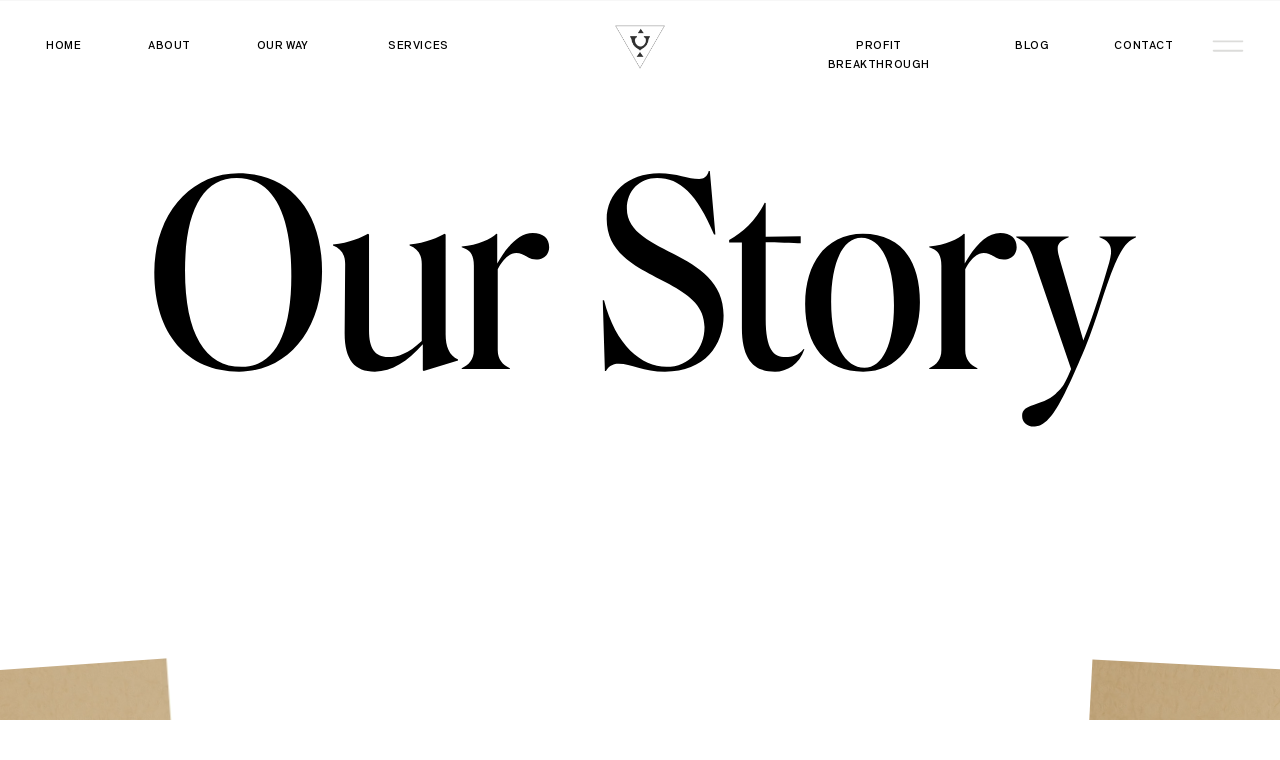

--- FILE ---
content_type: text/html;charset=UTF-8
request_url: https://healthymoney.co/about/
body_size: 38938
content:
<!DOCTYPE html>
<html class="d" lang="en">
  <head>
    <meta charset="UTF-8" />
    <meta name="viewport" content="width=device-width, initial-scale=1" />
    <title>About</title>
      <link rel="icon" type="image/png" href="//static.showit.co/200/UmHBEKtErvTFhzIwqunRqA/309089/the_wealthy_womban_way_logo_black.png" />
      <link rel="preconnect" href="https://static.showit.co" />
      <link rel="canonical" href="https://healthymoney.co/about" />
    
    
<style>
@font-face{font-family:Aperitif Serif Regular;src:url('//static.showit.co/file/92IEIQafnVZxZRP105UPbg/shared/aperitifserif-regular.woff');}
@font-face{font-family:Neue Swiss Semibold;src:url('//static.showit.co/file/jWTbaNw1SF-2OO_R30YDww/shared/neueswiss-semibold.woff');}
@font-face{font-family:Neue Swiss Medium;src:url('//static.showit.co/file/Nd7xDO0NQQix43LL8fkNbg/shared/neueswiss-medium.woff');}
@font-face{font-family:Neue Swiss Regular;src:url('//static.showit.co/file/E3nTxSilS3G1Ioh4QscHoA/shared/neueswiss-regular.woff');}
@font-face{font-family:Aperitif Serif Italic;src:url('//static.showit.co/file/cDJ6-EilsIeRmTbTcf2A3Q/shared/aperitifserif-italic.woff');}
@font-face{font-family:Neue Swiss Bold;src:url('//static.showit.co/file/pBqxwXJLSbC9uk_GG0rgog/shared/neueswiss-bold.woff');}
 </style>
    <script id="init_data" type="application/json">
      {"mobile":{"w":320,"defaultTrIn":{"type":"fade","duration":1},"defaultTrOut":{"type":"fade","duration":1}},"desktop":{"w":1200,"bgFillType":"color","bgColor":"colors-7","defaultTrIn":{"type":"fade"},"defaultTrOut":{"type":"fade"}},"sid":"0sndvcmth1ugukjugkd_fg","break":768,"assetURL":"//static.showit.co","contactFormId":"309089/460187","cfAction":"aHR0cHM6Ly9jbGllbnRzZXJ2aWNlLnNob3dpdC5jby9jb250YWN0Zm9ybQ==","sgAction":"aHR0cHM6Ly9jbGllbnRzZXJ2aWNlLnNob3dpdC5jby9zb2NpYWxncmlk","blockData":[{"slug":"menu-open","visible":"a","states":[{"d":{"bgFillType":"color","bgColor":"#000000:0","bgMediaType":"none"},"m":{"bgFillType":"color","bgColor":"#000000:0","bgMediaType":"none"},"slug":"view-1"},{"d":{"bgFillType":"color","bgColor":"#000000:0","bgMediaType":"none"},"m":{"bgFillType":"color","bgColor":"#000000:0","bgMediaType":"none"},"slug":"view-2"}],"d":{"h":939,"w":1200,"locking":{"side":"t"},"nature":"wH","trIn":{"type":"slide","duration":0.7,"direction":"Down"},"trOut":{"type":"slide","duration":0.7,"direction":"Up"},"bgFillType":"color","bgColor":"#000000:0","bgMediaType":"none","tr":{"in":{"cl":"slideInDown","d":0.7,"dl":"0"},"out":{"cl":"slideOutUp","d":0.7,"dl":"0"}}},"m":{"h":634,"w":320,"locking":{"side":"t"},"nature":"wH","trIn":{"type":"slide","duration":0.7,"direction":"Down"},"trOut":{"type":"slide","duration":0.7,"direction":"Up"},"bgFillType":"color","bgColor":"#000000:0","bgMediaType":"none","tr":{"in":{"cl":"slideInDown","d":0.7,"dl":"0"},"out":{"cl":"slideOutUp","d":0.7,"dl":"0"}}},"stateTrans":[{},{}]},{"slug":"sticky-mobile-menu","visible":"a","states":[{"d":{"bgFillType":"color","bgColor":"#000000:0","bgMediaType":"none"},"m":{"bgFillType":"color","bgColor":"#000000:0","bgMediaType":"none"},"slug":"grey-menu"}],"d":{"h":1,"w":1200,"locking":{"side":"t"},"stateTrIn":{"type":"fade","duration":2},"bgFillType":"color","bgColor":"colors-7:0","bgMediaType":"none"},"m":{"h":1,"w":320,"locking":{"side":"t"},"stateTrIn":{"type":"fade","duration":2},"bgFillType":"color","bgColor":"colors-7:0","bgMediaType":"none"},"stateTrans":[{"d":{"in":{"cl":"fadeIn","d":2,"dl":"0","od":"fadeIn"}},"m":{"in":{"cl":"fadeIn","d":2,"dl":"0","od":"fadeIn"}}}]},{"slug":"top-menu-black","visible":"a","states":[{"d":{"bgFillType":"color","bgColor":"#000000:0","bgMediaType":"none"},"m":{"bgFillType":"color","bgColor":"#000000:0","bgMediaType":"none"},"slug":"view-1"},{"d":{"bgFillType":"color","bgColor":"#000000:0","bgMediaType":"none"},"m":{"bgFillType":"color","bgColor":"#000000:0","bgMediaType":"none"},"slug":"view-2"},{"d":{"bgFillType":"color","bgColor":"#000000:0","bgMediaType":"none"},"m":{"bgFillType":"color","bgColor":"#000000:0","bgMediaType":"none"},"slug":"view-3"}],"d":{"h":1,"w":1200,"bgFillType":"color","bgColor":"colors-6","bgMediaType":"none"},"m":{"h":1,"w":320,"bgFillType":"color","bgColor":"colors-6","bgMediaType":"none"},"stateTrans":[{},{},{}]},{"slug":"close-pop-out-menu","visible":"d","states":[],"d":{"h":1,"w":1200,"bgFillType":"color","bgColor":"#000000:0","bgMediaType":"none"},"m":{"h":1,"w":320,"bgFillType":"color","bgColor":"#000000:0","bgMediaType":"none"},"ps":[{"trigger":"offscreen","type":"change","block":"top-menu-black","state":"0"}]},{"slug":"hero","visible":"a","states":[],"d":{"h":1226,"w":1200,"stateTrIn":{"type":"fade","duration":1},"stateTrOut":{"type":"fade","duration":1},"bgFillType":"color","bgColor":"colors-7","bgMediaType":"none"},"m":{"h":451,"w":320,"stateTrIn":{"type":"fade","duration":1},"stateTrOut":{"duration":1},"bgFillType":"color","bgColor":"colors-7","bgMediaType":"none"}},{"slug":"brand-statement","visible":"a","states":[],"d":{"h":945,"w":1200,"bgFillType":"color","bgColor":"colors-7","bgMediaType":"none"},"m":{"h":658,"w":320,"bgFillType":"color","bgColor":"colors-7","bgMediaType":"none"}},{"slug":"sticky-image","visible":"a","states":[],"d":{"h":879,"w":1200,"locking":{"side":"st"},"bgFillType":"color","bgColor":"colors-7","bgMediaType":"none"},"m":{"h":464,"w":320,"locking":{"side":"st"},"nature":"wH","bgFillType":"color","bgColor":"colors-7","bgMediaType":"image","bgImage":{"key":"2xcx2_j3h9ojWiGUCKmEgA/309089/angela_maree_spiritual_accountant_8735.jpg","aspect_ratio":0.66667,"title":"Angela Maree Spiritual Accountant_8735","type":"asset"},"bgPos":"cm","bgScale":"cover","bgScroll":"p"}},{"slug":"white-text-overlay","visible":"a","states":[],"d":{"h":974,"w":1200,"bgFillType":"color","bgColor":"colors-7:0","bgMediaType":"none"},"m":{"h":623,"w":320,"bgFillType":"color","bgColor":"colors-7:0","bgMediaType":"none"}},{"slug":"uvp","visible":"a","states":[],"d":{"h":1050,"w":1200,"bgFillType":"gradient","bgGc1":"colors-7","bgGc2":"colors-7","bgGr":0,"bgMediaType":"none"},"m":{"h":860,"w":320,"bgFillType":"gradient","bgGc1":"colors-7","bgGc2":"colors-7","bgGr":0,"bgMediaType":"none"}},{"slug":"call-to-action","visible":"a","states":[],"d":{"h":287,"w":1200,"bgFillType":"color","bgColor":"colors-7","bgMediaType":"none"},"m":{"h":102,"w":320,"bgFillType":"color","bgColor":"colors-7","bgMediaType":"none"}},{"slug":"our-style","visible":"a","states":[],"d":{"h":775,"w":1200,"locking":{"side":"st","offset":"20"},"bgFillType":"color","bgColor":"colors-7","bgMediaType":"none"},"m":{"h":680,"w":320,"locking":{"side":"st"},"bgFillType":"color","bgColor":"colors-7","bgMediaType":"none"}},{"slug":"our-method","visible":"a","states":[],"d":{"h":775,"w":1200,"locking":{"offset":"20","side":"st"},"bgFillType":"color","bgColor":"colors-7:0","bgMediaType":"none"},"m":{"h":680,"w":320,"locking":{"side":"st"},"bgFillType":"color","bgColor":"colors-7:0","bgMediaType":"none"}},{"slug":"our-people","visible":"a","states":[],"d":{"h":913,"w":1200,"locking":{"offset":"20","side":"st"},"bgFillType":"color","bgColor":"colors-7:0","bgMediaType":"none"},"m":{"h":680,"w":320,"locking":{"side":"st"},"bgFillType":"color","bgColor":"colors-7:0","bgMediaType":"none"}},{"slug":"our-vibe","visible":"a","states":[],"d":{"h":1380,"w":1200,"bgFillType":"color","bgColor":"colors-0","bgMediaType":"none"},"m":{"h":720,"w":320,"bgFillType":"color","bgColor":"colors-0","bgMediaType":"none"}},{"slug":"about-the-founder","visible":"a","states":[],"d":{"h":1925,"w":1200,"stateTrIn":{"type":"fade","duration":1},"stateTrOut":{"type":"fade","duration":1},"bgFillType":"color","bgColor":"colors-7","bgMediaType":"none"},"m":{"h":1470,"w":320,"stateTrIn":{"type":"fade","duration":1},"stateTrOut":{"duration":1},"bgFillType":"color","bgColor":"colors-7","bgMediaType":"none"}},{"slug":"photo-gallery","visible":"a","states":[{"d":{"bgFillType":"color","bgColor":"#000000:0","bgMediaType":"none"},"m":{"bgFillType":"color","bgColor":"#000000:0","bgMediaType":"none"},"slug":"view-1"}],"d":{"h":1000,"w":1200,"stateTrIn":{"type":"fade","duration":1},"stateTrOut":{"type":"fade","duration":1},"bgFillType":"color","bgColor":"colors-7","bgMediaType":"image"},"m":{"h":510,"w":320,"stateTrIn":{"type":"fade","duration":1},"stateTrOut":{"duration":1},"bgFillType":"color","bgColor":"colors-7","bgMediaType":"none"},"stateTrans":[{"d":{"in":{"cl":"fadeIn","d":1,"dl":"0","od":"fadeIn"},"out":{"cl":"fadeOut","d":1,"dl":"0","od":"fadeOut"}},"m":{"in":{"cl":"fadeIn","d":1,"dl":"0","od":"fadeIn"}}}]},{"slug":"proust-questionnaire","visible":"a","states":[],"d":{"h":1590,"w":1200,"stateTrIn":{"type":"fade","duration":1},"stateTrOut":{"type":"fade","duration":1},"bgFillType":"color","bgColor":"colors-7","bgMediaType":"none"},"m":{"h":1880,"w":320,"stateTrIn":{"type":"fade","duration":1},"stateTrOut":{"duration":1},"bgFillType":"color","bgColor":"colors-7","bgMediaType":"none"}},{"slug":"testimonial","visible":"a","states":[],"d":{"h":767,"w":1200,"locking":{"side":"st"},"bgFillType":"color","bgColor":"colors-7","bgMediaType":"none"},"m":{"h":467,"w":320,"locking":{"side":"st"},"bgFillType":"color","bgColor":"colors-7","bgMediaType":"none"}},{"slug":"next-steps","visible":"a","states":[],"d":{"h":846,"w":1200,"bgFillType":"color","bgColor":"colors-7:0","bgMediaType":"none"},"m":{"h":788,"w":320,"bgFillType":"color","bgColor":"colors-7","bgMediaType":"none"}},{"slug":"footer-controls-hide","visible":"a","states":[],"d":{"h":1,"w":1200,"bgFillType":"color","bgColor":"colors-7","bgMediaType":"none"},"m":{"h":1,"w":320,"bgFillType":"color","bgColor":"colors-7","bgMediaType":"none"},"ps":[{"trigger":"onscreen","type":"hide","offset":"52","block":"footer"}]},{"slug":"top-shelf","visible":"a","states":[],"d":{"h":1120,"w":1200,"locking":{},"bgFillType":"color","bgColor":"colors-7","bgMediaType":"none"},"m":{"h":1236,"w":320,"bgFillType":"color","bgColor":"colors-7","bgMediaType":"none"}},{"slug":"cta","visible":"a","states":[],"d":{"h":695,"w":1200,"locking":{},"bgFillType":"color","bgColor":"colors-7","bgMediaType":"none"},"m":{"h":463,"w":320,"bgFillType":"color","bgColor":"colors-7","bgMediaType":"none"}},{"slug":"footer-controls-show","visible":"a","states":[],"d":{"h":1,"w":1200,"bgFillType":"color","bgColor":"colors-7","bgMediaType":"none"},"m":{"h":1,"w":320,"bgFillType":"color","bgColor":"colors-7","bgMediaType":"none"},"ps":[{"trigger":"onscreen","type":"show","offset":"52","block":"footer"}]},{"slug":"socials","visible":"a","states":[],"d":{"h":302,"w":1200,"bgFillType":"color","bgColor":"colors-7","bgMediaType":"none"},"m":{"h":506,"w":320,"bgFillType":"color","bgColor":"colors-7","bgMediaType":"none"}},{"slug":"footer","visible":"a","states":[],"d":{"h":803,"w":1200,"locking":{"side":"sb"},"bgFillType":"color","bgColor":"colors-0","bgMediaType":"none"},"m":{"h":553,"w":320,"locking":{"side":"sb"},"bgFillType":"color","bgColor":"colors-0","bgMediaType":"none"}},{"slug":"instagram","visible":"a","states":[],"d":{"h":377,"w":1200,"locking":{},"bgFillType":"color","bgColor":"colors-0","bgMediaType":"none"},"m":{"h":296,"w":320,"bgFillType":"color","bgColor":"colors-0","bgMediaType":"none"}}],"elementData":[{"type":"simple","visible":"a","id":"menu-open_view-1_0","blockId":"menu-open","m":{"x":0,"y":0,"w":320,"h":588,"a":0,"lockV":"s"},"d":{"x":3,"y":0,"w":1194,"h":925,"a":0,"lockH":"s","lockV":"s"}},{"type":"line","visible":"a","id":"menu-open_view-1_1","blockId":"menu-open","m":{"x":30,"y":122,"w":112,"h":1,"a":0},"d":{"x":96,"y":236,"w":281,"h":1,"a":0}},{"type":"line","visible":"a","id":"menu-open_view-1_2","blockId":"menu-open","m":{"x":159,"y":122,"w":138,"h":1,"a":0},"d":{"x":96,"y":351,"w":281,"h":1,"a":0}},{"type":"line","visible":"a","id":"menu-open_view-1_3","blockId":"menu-open","m":{"x":30,"y":185,"w":112,"h":1,"a":0},"d":{"x":400,"y":467,"w":300,"h":1,"a":0}},{"type":"line","visible":"a","id":"menu-open_view-1_4","blockId":"menu-open","m":{"x":160,"y":184,"w":137,"h":1,"a":0},"d":{"x":96,"y":466,"w":281,"h":1,"a":0}},{"type":"line","visible":"a","id":"menu-open_view-1_5","blockId":"menu-open","m":{"x":30,"y":247,"w":112,"h":1,"a":0},"d":{"x":403,"y":236,"w":300,"h":1,"a":0}},{"type":"line","visible":"a","id":"menu-open_view-1_6","blockId":"menu-open","m":{"x":160,"y":247,"w":137,"h":1,"a":0},"d":{"x":404,"y":351,"w":300,"h":1,"a":0}},{"type":"icon","visible":"a","id":"menu-open_view-1_7","blockId":"menu-open","m":{"x":282,"y":13,"w":29,"h":26,"a":0,"lockV":"t"},"d":{"x":1131,"y":21,"w":48,"h":50,"a":0,"lockH":"r","lockV":"t"},"pc":[{"type":"hide","block":"menu-open"}]},{"type":"graphic","visible":"a","id":"menu-open_view-1_8","blockId":"menu-open","m":{"x":142,"y":3,"w":40,"h":47,"a":0},"d":{"x":568,"y":21,"w":64,"h":53,"a":0},"c":{"key":"UmHBEKtErvTFhzIwqunRqA/309089/the_wealthy_womban_way_logo_black.png","aspect_ratio":1}},{"type":"text","visible":"a","id":"menu-open_view-1_9","blockId":"menu-open","m":{"x":30,"y":79,"w":80,"h":36,"a":0},"d":{"x":96,"y":147,"w":307,"h":105,"a":0}},{"type":"text","visible":"a","id":"menu-open_view-1_10","blockId":"menu-open","m":{"x":160,"y":79,"w":110,"h":37,"a":0},"d":{"x":404,"y":147,"w":305,"h":105,"a":0}},{"type":"text","visible":"a","id":"menu-open_view-1_11","blockId":"menu-open","m":{"x":30,"y":138,"w":98,"h":37,"a":0},"d":{"x":96,"y":262,"w":291,"h":95,"a":0}},{"type":"text","visible":"a","id":"menu-open_view-1_12","blockId":"menu-open","m":{"x":160,"y":139,"w":160,"h":43,"a":0},"d":{"x":404,"y":262,"w":356,"h":95,"a":0}},{"type":"text","visible":"a","id":"menu-open_view-1_13","blockId":"menu-open","m":{"x":30,"y":264,"w":108,"h":37,"a":0},"d":{"x":96,"y":498,"w":291,"h":88,"a":0}},{"type":"text","visible":"a","id":"menu-open_view-1_14","blockId":"menu-open","m":{"x":160,"y":199,"w":122,"h":37,"a":0},"d":{"x":403,"y":377,"w":298,"h":92,"a":0}},{"type":"text","visible":"a","id":"menu-open_view-1_15","blockId":"menu-open","m":{"x":30,"y":199,"w":108,"h":37,"a":0},"d":{"x":96,"y":377,"w":307,"h":92,"a":0}},{"type":"text","visible":"a","id":"menu-open_view-1_16","blockId":"menu-open","m":{"x":160,"y":264,"w":122,"h":37,"a":0},"d":{"x":403,"y":498,"w":298,"h":92,"a":0}},{"type":"text","visible":"a","id":"menu-open_view-1_17","blockId":"menu-open","m":{"x":30,"y":334,"w":152,"h":20,"a":0},"d":{"x":798,"y":154,"w":138,"h":29,"a":0}},{"type":"text","visible":"a","id":"menu-open_view-1_18","blockId":"menu-open","m":{"x":30,"y":359,"w":132,"h":20,"a":0},"d":{"x":798,"y":197,"w":138,"h":29,"a":0}},{"type":"text","visible":"a","id":"menu-open_view-1_19","blockId":"menu-open","m":{"x":30,"y":383,"w":132,"h":20,"a":0},"d":{"x":798,"y":241,"w":145,"h":29,"a":0}},{"type":"text","visible":"a","id":"menu-open_view-1_20","blockId":"menu-open","m":{"x":30,"y":408,"w":132,"h":20,"a":0},"d":{"x":798,"y":284,"w":138,"h":29,"a":0}},{"type":"text","visible":"a","id":"menu-open_view-1_21","blockId":"menu-open","m":{"x":159,"y":328,"w":117,"h":25,"a":0},"d":{"x":978,"y":154,"w":138,"h":36,"a":0}},{"type":"text","visible":"a","id":"menu-open_view-1_22","blockId":"menu-open","m":{"x":159,"y":358,"w":117,"h":20,"a":0},"d":{"x":978,"y":197,"w":138,"h":29,"a":0}},{"type":"text","visible":"a","id":"menu-open_view-1_23","blockId":"menu-open","m":{"x":159,"y":383,"w":117,"h":20,"a":0},"d":{"x":978,"y":241,"w":138,"h":29,"a":0}},{"type":"text","visible":"a","id":"menu-open_view-1_24","blockId":"menu-open","m":{"x":159,"y":408,"w":117,"h":20,"a":0},"d":{"x":978,"y":284,"w":138,"h":29,"a":0}},{"type":"text","visible":"d","id":"menu-open_view-1_25","blockId":"menu-open","m":{"x":30,"y":361,"w":178,"h":51,"a":0},"d":{"x":798,"y":401,"w":357,"h":107,"a":0,"lockV":"b"}},{"type":"graphic","visible":"a","id":"menu-open_view-1_26","blockId":"menu-open","m":{"x":39,"y":467,"w":242,"h":121,"a":0},"d":{"x":193,"y":571,"w":815,"h":346,"a":0},"c":{"key":"dpY2AOvzyTuzk66bpdWkBQ/309089/heal_thy_money_co_logos_updated_4.png","aspect_ratio":2}},{"type":"simple","visible":"a","id":"menu-open_view-2_0","blockId":"menu-open","m":{"x":0,"y":0,"w":320,"h":588,"a":0,"lockV":"s"},"d":{"x":3,"y":0,"w":1194,"h":925,"a":0,"lockH":"s","lockV":"s"}},{"type":"line","visible":"a","id":"menu-open_view-2_1","blockId":"menu-open","m":{"x":32,"y":100,"w":112,"h":1,"a":0},"d":{"x":96,"y":236,"w":281,"h":1,"a":0}},{"type":"line","visible":"a","id":"menu-open_view-2_2","blockId":"menu-open","m":{"x":159,"y":100,"w":138,"h":1,"a":0},"d":{"x":727,"y":237,"w":390,"h":1,"a":0}},{"type":"line","visible":"a","id":"menu-open_view-2_3","blockId":"menu-open","m":{"x":32,"y":200,"w":112,"h":1,"a":0},"d":{"x":400,"y":467,"w":300,"h":1,"a":0}},{"type":"line","visible":"a","id":"menu-open_view-2_4","blockId":"menu-open","m":{"x":160,"y":200,"w":137,"h":1,"a":0},"d":{"x":727,"y":351,"w":390,"h":1,"a":0}},{"type":"line","visible":"a","id":"menu-open_view-2_5","blockId":"menu-open","m":{"x":30,"y":293,"w":112,"h":1,"a":0},"d":{"x":403,"y":236,"w":300,"h":1,"a":0}},{"type":"line","visible":"a","id":"menu-open_view-2_6","blockId":"menu-open","m":{"x":160,"y":293,"w":137,"h":1,"a":0},"d":{"x":404,"y":351,"w":300,"h":1,"a":0}},{"type":"icon","visible":"a","id":"menu-open_view-2_7","blockId":"menu-open","m":{"x":282,"y":13,"w":29,"h":26,"a":0,"lockV":"t"},"d":{"x":1131,"y":21,"w":48,"h":50,"a":0,"lockH":"r","lockV":"t"},"pc":[{"type":"hide","block":"menu-open"}]},{"type":"graphic","visible":"a","id":"menu-open_view-2_8","blockId":"menu-open","m":{"x":142,"y":3,"w":40,"h":47,"a":0},"d":{"x":568,"y":21,"w":64,"h":53,"a":0},"c":{"key":"UmHBEKtErvTFhzIwqunRqA/309089/the_wealthy_womban_way_logo_black.png","aspect_ratio":1}},{"type":"text","visible":"a","id":"menu-open_view-2_9","blockId":"menu-open","m":{"x":32,"y":66,"w":112,"h":32,"a":0},"d":{"x":96,"y":147,"w":307,"h":105,"a":0}},{"type":"text","visible":"a","id":"menu-open_view-2_10","blockId":"menu-open","m":{"x":32,"y":111,"w":110,"h":37,"a":0},"d":{"x":404,"y":147,"w":296,"h":105,"a":0}},{"type":"text","visible":"a","id":"menu-open_view-2_11","blockId":"menu-open","m":{"x":32,"y":209,"w":110,"h":43,"a":0},"d":{"x":404,"y":262,"w":296,"h":95,"a":0}},{"type":"text","visible":"a","id":"menu-open_view-2_12","blockId":"menu-open","m":{"x":32,"y":303,"w":122,"h":37,"a":0},"d":{"x":403,"y":377,"w":298,"h":92,"a":0}},{"type":"text","visible":"a","id":"menu-open_view-2_13","blockId":"menu-open","m":{"x":32,"y":397,"w":122,"h":37,"a":0},"d":{"x":404,"y":494,"w":298,"h":92,"a":0}},{"type":"text","visible":"a","id":"menu-open_view-2_14","blockId":"menu-open","m":{"x":160,"y":105,"w":152,"h":20,"a":0},"d":{"x":729,"y":147,"w":200,"h":35,"a":0}},{"type":"text","visible":"a","id":"menu-open_view-2_15","blockId":"menu-open","m":{"x":160,"y":127,"w":132,"h":20,"a":0},"d":{"x":931,"y":147,"w":162,"h":35,"a":0}},{"type":"text","visible":"a","id":"menu-open_view-2_16","blockId":"menu-open","m":{"x":160,"y":206,"w":132,"h":20,"a":0},"d":{"x":725,"y":262,"w":145,"h":29,"a":0}},{"type":"text","visible":"a","id":"menu-open_view-2_17","blockId":"menu-open","m":{"x":160,"y":227,"w":132,"h":20,"a":0},"d":{"x":725,"y":299,"w":138,"h":29,"a":0}},{"type":"text","visible":"a","id":"menu-open_view-2_18","blockId":"menu-open","m":{"x":160,"y":170,"w":141,"h":25,"a":0},"d":{"x":729,"y":190,"w":188,"h":36,"a":0}},{"type":"text","visible":"a","id":"menu-open_view-2_19","blockId":"menu-open","m":{"x":159,"y":148,"w":117,"h":20,"a":0},"d":{"x":931,"y":194,"w":164,"h":29,"a":0}},{"type":"text","visible":"a","id":"menu-open_view-2_20","blockId":"menu-open","m":{"x":160,"y":249,"w":117,"h":20,"a":0},"d":{"x":929,"y":262,"w":138,"h":29,"a":0}},{"type":"text","visible":"a","id":"menu-open_view-2_21","blockId":"menu-open","m":{"x":160,"y":270,"w":117,"h":20,"a":0},"d":{"x":929,"y":299,"w":138,"h":29,"a":0}},{"type":"graphic","visible":"a","id":"menu-open_view-2_22","blockId":"menu-open","m":{"x":39,"y":467,"w":242,"h":121,"a":0},"d":{"x":193,"y":571,"w":815,"h":405,"a":0},"c":{"key":"dpY2AOvzyTuzk66bpdWkBQ/309089/heal_thy_money_co_logos_updated_4.png","aspect_ratio":2}},{"type":"line","visible":"a","id":"menu-open_view-2_23","blockId":"menu-open","m":{"x":30,"y":388,"w":112,"h":1,"a":0},"d":{"x":725,"y":466,"w":392,"h":1,"a":0}},{"type":"text","visible":"a","id":"menu-open_view-2_24","blockId":"menu-open","m":{"x":160,"y":302,"w":132,"h":20,"a":0},"d":{"x":725,"y":377,"w":175,"h":29,"a":0}},{"type":"text","visible":"a","id":"menu-open_view-2_25","blockId":"menu-open","m":{"x":160,"y":324,"w":132,"h":20,"a":0},"d":{"x":725,"y":416,"w":175,"h":29,"a":0}},{"type":"text","visible":"a","id":"menu-open_view-2_26","blockId":"menu-open","m":{"x":160,"y":345,"w":132,"h":20,"a":0},"d":{"x":929,"y":377,"w":175,"h":29,"a":0}},{"type":"text","visible":"a","id":"menu-open_view-2_27","blockId":"menu-open","m":{"x":160,"y":365,"w":132,"h":20,"a":0},"d":{"x":929,"y":416,"w":175,"h":29,"a":0}},{"type":"text","visible":"a","id":"menu-open_view-2_28","blockId":"menu-open","m":{"x":159,"y":427,"w":132,"h":20,"a":0},"d":{"x":929,"y":494,"w":200,"h":41,"a":0}},{"type":"text","visible":"a","id":"menu-open_view-2_29","blockId":"menu-open","m":{"x":159,"y":398,"w":132,"h":20,"a":0},"d":{"x":725,"y":494,"w":184,"h":41,"a":0}},{"type":"line","visible":"a","id":"menu-open_view-2_30","blockId":"menu-open","m":{"x":160,"y":387,"w":137,"h":1,"a":0},"d":{"x":404,"y":351,"w":300,"h":1,"a":0}},{"type":"text","visible":"a","id":"menu-open_view-2_31","blockId":"menu-open","m":{"x":262,"y":58,"w":40,"h":20,"a":0},"d":{"x":967,"y":91,"w":200,"h":29,"a":0}},{"type":"text","visible":"a","id":"menu-open_view-2_32","blockId":"menu-open","m":{"x":159,"y":453,"w":132,"h":20,"a":0},"d":{"x":725,"y":542,"w":175,"h":29,"a":0}},{"type":"icon","visible":"a","id":"sticky-mobile-menu_grey-menu_0","blockId":"sticky-mobile-menu","m":{"x":282,"y":7,"w":23,"h":35,"a":0},"d":{"x":1128,"y":1,"w":40,"h":90,"a":0,"lockH":"r"},"pc":[{"type":"show","block":"menu-open"}]},{"type":"text","visible":"d","id":"top-menu-black_view-1_1","blockId":"top-menu-black","m":{"x":108,"y":100,"w":105,"h":19,"a":0},"d":{"x":43,"y":37,"w":42,"h":21,"a":0,"trIn":{"cl":"fadeIn","d":"0.5","dl":"0"},"lockH":"l"}},{"type":"text","visible":"d","id":"top-menu-black_view-1_2","blockId":"top-menu-black","m":{"x":108,"y":100,"w":105,"h":19,"a":0},"d":{"x":148,"y":37,"w":42,"h":20,"a":0,"trIn":{"cl":"fadeIn","d":"0.5","dl":"0"},"lockH":"l"}},{"type":"text","visible":"d","id":"top-menu-black_view-1_3","blockId":"top-menu-black","m":{"x":108,"y":100,"w":105,"h":19,"a":0},"d":{"x":252,"y":37,"w":62,"h":21,"a":0,"trIn":{"cl":"fadeIn","d":"0.5","dl":"0"},"lockH":"l"}},{"type":"text","visible":"d","id":"top-menu-black_view-1_4","blockId":"top-menu-black","m":{"x":108,"y":100,"w":105,"h":19,"a":0},"d":{"x":377,"y":37,"w":83,"h":21,"a":0,"trIn":{"cl":"fadeIn","d":"0.5","dl":"0"},"lockH":"l"}},{"type":"text","visible":"d","id":"top-menu-black_view-1_5","blockId":"top-menu-black","m":{"x":108,"y":100,"w":105,"h":19,"a":0},"d":{"x":726,"y":37,"w":146,"h":21,"a":0,"trIn":{"cl":"fadeIn","d":"0.5","dl":"0"},"lockH":"r"}},{"type":"text","visible":"d","id":"top-menu-black_view-1_6","blockId":"top-menu-black","m":{"x":108,"y":100,"w":105,"h":19,"a":0},"d":{"x":915,"y":37,"w":75,"h":21,"a":0,"trIn":{"cl":"fadeIn","d":"0.5","dl":"0"},"lockH":"r"}},{"type":"text","visible":"d","id":"top-menu-black_view-1_7","blockId":"top-menu-black","m":{"x":108,"y":100,"w":105,"h":19,"a":0},"d":{"x":1034,"y":37,"w":60,"h":21,"a":0,"trIn":{"cl":"fadeIn","d":"0.5","dl":"0"},"lockH":"r"}},{"type":"graphic","visible":"a","id":"top-menu-black_view-1_8","blockId":"top-menu-black","m":{"x":140,"y":11,"w":50,"h":50,"a":0},"d":{"x":572,"y":18,"w":56,"h":56,"a":0},"c":{"key":"UmHBEKtErvTFhzIwqunRqA/309089/the_wealthy_womban_way_logo_black.png","aspect_ratio":1}},{"type":"icon","visible":"a","id":"top-menu-black_view-2_0","blockId":"top-menu-black","m":{"x":282,"y":7,"w":23,"h":35,"a":0},"d":{"x":1128,"y":1,"w":40,"h":90,"a":0,"lockH":"r"},"pc":[{"type":"show","block":"menu-open"}]},{"type":"text","visible":"d","id":"top-menu-black_view-3_1","blockId":"top-menu-black","m":{"x":108,"y":100,"w":105,"h":19,"a":0},"d":{"x":43,"y":37,"w":42,"h":21,"a":0,"trIn":{"cl":"fadeIn","d":"0.5","dl":"0"},"lockH":"l"}},{"type":"text","visible":"d","id":"top-menu-black_view-3_2","blockId":"top-menu-black","m":{"x":108,"y":100,"w":105,"h":19,"a":0},"d":{"x":148,"y":37,"w":42,"h":20,"a":0,"trIn":{"cl":"fadeIn","d":"0.5","dl":"0"},"lockH":"l"}},{"type":"text","visible":"d","id":"top-menu-black_view-3_3","blockId":"top-menu-black","m":{"x":108,"y":100,"w":105,"h":19,"a":0},"d":{"x":252,"y":37,"w":62,"h":21,"a":0,"trIn":{"cl":"fadeIn","d":"0.5","dl":"0"},"lockH":"l"}},{"type":"text","visible":"d","id":"top-menu-black_view-3_4","blockId":"top-menu-black","m":{"x":108,"y":100,"w":105,"h":19,"a":0},"d":{"x":377,"y":37,"w":83,"h":21,"a":0,"trIn":{"cl":"fadeIn","d":"0.5","dl":"0"},"lockH":"l"}},{"type":"text","visible":"d","id":"top-menu-black_view-3_5","blockId":"top-menu-black","m":{"x":108,"y":100,"w":105,"h":19,"a":0},"d":{"x":726,"y":37,"w":146,"h":21,"a":0,"trIn":{"cl":"fadeIn","d":"0.5","dl":"0"},"lockH":"r"}},{"type":"text","visible":"d","id":"top-menu-black_view-3_6","blockId":"top-menu-black","m":{"x":108,"y":100,"w":105,"h":19,"a":0},"d":{"x":915,"y":37,"w":75,"h":21,"a":0,"trIn":{"cl":"fadeIn","d":"0.5","dl":"0"},"lockH":"r"}},{"type":"text","visible":"d","id":"top-menu-black_view-3_7","blockId":"top-menu-black","m":{"x":108,"y":100,"w":105,"h":19,"a":0},"d":{"x":1034,"y":37,"w":60,"h":21,"a":0,"trIn":{"cl":"fadeIn","d":"0.5","dl":"0"},"lockH":"r"}},{"type":"graphic","visible":"a","id":"top-menu-black_view-3_8","blockId":"top-menu-black","m":{"x":140,"y":26,"w":40,"h":40,"a":0},"d":{"x":572,"y":18,"w":56,"h":56,"a":0},"c":{"key":"UmHBEKtErvTFhzIwqunRqA/309089/the_wealthy_womban_way_logo_black.png","aspect_ratio":1}},{"type":"simple","visible":"d","id":"top-menu-black_view-3_9","blockId":"top-menu-black","m":{"x":48,"y":0,"w":224,"h":0.7,"a":0},"d":{"x":190,"y":88,"w":904,"h":184,"a":0,"lockH":"l"}},{"type":"text","visible":"d","id":"top-menu-black_view-3_10","blockId":"top-menu-black","m":{"x":103,"y":-9,"w":114,"h":19,"a":0},"d":{"x":198,"y":100,"w":102,"h":25,"a":0,"lockH":"l"}},{"type":"text","visible":"d","id":"top-menu-black_view-3_11","blockId":"top-menu-black","m":{"x":103,"y":-9,"w":114,"h":19,"a":0},"d":{"x":318,"y":100,"w":200,"h":25,"a":0,"lockH":"l"}},{"type":"text","visible":"d","id":"top-menu-black_view-3_12","blockId":"top-menu-black","m":{"x":103,"y":-9,"w":114,"h":19,"a":0},"d":{"x":526,"y":100,"w":168,"h":25,"a":0,"lockH":"l"}},{"type":"text","visible":"d","id":"top-menu-black_view-3_13","blockId":"top-menu-black","m":{"x":103,"y":-9,"w":114,"h":19,"a":0},"d":{"x":694,"y":100,"w":196,"h":25,"a":0,"lockH":"l"}},{"type":"text","visible":"d","id":"top-menu-black_view-3_14","blockId":"top-menu-black","m":{"x":103,"y":-9,"w":114,"h":19,"a":0},"d":{"x":890,"y":100,"w":200,"h":25,"a":0,"lockH":"l"}},{"type":"text","visible":"d","id":"top-menu-black_view-3_15","blockId":"top-menu-black","m":{"x":103,"y":-9,"w":114,"h":19,"a":0},"d":{"x":318,"y":132,"w":200,"h":25,"a":0,"lockH":"l"}},{"type":"text","visible":"d","id":"top-menu-black_view-3_16","blockId":"top-menu-black","m":{"x":103,"y":-9,"w":114,"h":19,"a":0},"d":{"x":318,"y":159,"w":200,"h":25,"a":0,"lockH":"l"}},{"type":"text","visible":"d","id":"top-menu-black_view-3_17","blockId":"top-menu-black","m":{"x":103,"y":-9,"w":114,"h":19,"a":0},"d":{"x":318,"y":185,"w":200,"h":25,"a":0,"lockH":"l"}},{"type":"text","visible":"d","id":"top-menu-black_view-3_18","blockId":"top-menu-black","m":{"x":103,"y":-9,"w":114,"h":19,"a":0},"d":{"x":318,"y":212,"w":200,"h":41,"a":0,"lockH":"l"}},{"type":"text","visible":"d","id":"top-menu-black_view-3_19","blockId":"top-menu-black","m":{"x":103,"y":-9,"w":114,"h":19,"a":0},"d":{"x":526,"y":132,"w":168,"h":25,"a":0,"lockH":"l"}},{"type":"text","visible":"d","id":"top-menu-black_view-3_20","blockId":"top-menu-black","m":{"x":103,"y":-9,"w":114,"h":19,"a":0},"d":{"x":526,"y":159,"w":168,"h":25,"a":0,"lockH":"l"}},{"type":"text","visible":"d","id":"top-menu-black_view-3_21","blockId":"top-menu-black","m":{"x":103,"y":-9,"w":114,"h":19,"a":0},"d":{"x":526,"y":185,"w":168,"h":25,"a":0,"lockH":"l"}},{"type":"text","visible":"d","id":"top-menu-black_view-3_22","blockId":"top-menu-black","m":{"x":103,"y":-9,"w":114,"h":19,"a":0},"d":{"x":526,"y":212,"w":168,"h":25,"a":0,"lockH":"l"}},{"type":"text","visible":"d","id":"top-menu-black_view-3_23","blockId":"top-menu-black","m":{"x":103,"y":-9,"w":114,"h":19,"a":0},"d":{"x":694,"y":132,"w":196,"h":25,"a":0,"lockH":"l"}},{"type":"text","visible":"d","id":"top-menu-black_view-3_24","blockId":"top-menu-black","m":{"x":103,"y":-9,"w":114,"h":19,"a":0},"d":{"x":694,"y":159,"w":196,"h":25,"a":0,"lockH":"l"}},{"type":"text","visible":"d","id":"top-menu-black_view-3_25","blockId":"top-menu-black","m":{"x":103,"y":-9,"w":114,"h":19,"a":0},"d":{"x":694,"y":185,"w":196,"h":25,"a":0,"lockH":"l"}},{"type":"text","visible":"d","id":"top-menu-black_view-3_26","blockId":"top-menu-black","m":{"x":103,"y":-9,"w":114,"h":19,"a":0},"d":{"x":694,"y":212,"w":196,"h":25,"a":0,"lockH":"l"}},{"type":"text","visible":"d","id":"top-menu-black_view-3_27","blockId":"top-menu-black","m":{"x":103,"y":-9,"w":114,"h":19,"a":0},"d":{"x":890,"y":132,"w":200,"h":43,"a":0,"lockH":"l"}},{"type":"text","visible":"d","id":"top-menu-black_view-3_28","blockId":"top-menu-black","m":{"x":103,"y":-9,"w":114,"h":19,"a":0},"d":{"x":890,"y":177,"w":200,"h":41,"a":0,"lockH":"l"}},{"type":"text","visible":"d","id":"top-menu-black_view-3_29","blockId":"top-menu-black","m":{"x":103,"y":-9,"w":114,"h":19,"a":0},"d":{"x":890,"y":225,"w":196,"h":25,"a":0,"lockH":"l"}},{"type":"graphic","visible":"a","id":"hero_0","blockId":"hero","m":{"x":-136,"y":229,"w":161,"h":213,"a":355},"d":{"x":-233,"y":668,"w":380,"h":505,"a":356,"o":100,"trIn":{"cl":"fadeIn","d":"0.5","dl":"0"}},"c":{"key":"ics1Er1Uercd6i6_2zSv3Q/309089/red_butterfly.png","aspect_ratio":0.66333}},{"type":"graphic","visible":"a","id":"hero_1","blockId":"hero","m":{"x":287,"y":226,"w":161,"h":213,"a":3},"d":{"x":1038,"y":667,"w":380,"h":505,"a":3,"o":100,"trIn":{"cl":"fadeIn","d":"0.5","dl":"0"}},"c":{"key":"T3KQ6QHG7YnErOjaw2CvxA/309089/velvet_roses_on_beige_background_2.png","aspect_ratio":0.66667}},{"type":"text","visible":"a","id":"hero_2","blockId":"hero","m":{"x":7,"y":62,"w":302,"h":119,"a":0},"d":{"x":-28,"y":140,"w":1256,"h":280,"a":0,"lockV":"b"}},{"type":"graphic","visible":"a","id":"hero_3","blockId":"hero","m":{"x":60,"y":181,"w":196,"h":255,"a":0,"trIn":{"cl":"fadeIn","d":"0.5","dl":"0"}},"d":{"x":316,"y":482,"w":569,"h":731,"a":0,"trIn":{"cl":"fadeIn","d":"0.5","dl":"0"}},"c":{"key":"qKptesZKi8i-K2tp61RUqg/309089/angela_maree_spiritual_accountant_8798.jpg","aspect_ratio":0.66667}},{"type":"video","visible":"a","id":"hero_4","blockId":"hero","m":{"x":-136,"y":229,"w":161,"h":213,"a":355},"d":{"x":1039,"y":667,"w":380,"h":504,"a":3}},{"type":"video","visible":"a","id":"hero_5","blockId":"hero","m":{"x":287,"y":228,"w":161,"h":213,"a":4},"d":{"x":-234,"y":669,"w":380,"h":504,"a":356}},{"type":"text","visible":"a","id":"brand-statement_0","blockId":"brand-statement","m":{"x":11,"y":9,"w":299,"h":230,"a":0},"d":{"x":151,"y":79,"w":898,"h":471,"a":0}},{"type":"text","visible":"a","id":"brand-statement_1","blockId":"brand-statement","m":{"x":36,"y":239,"w":248,"h":383,"a":0,"trIn":{"cl":"fadeIn","d":1,"dl":"0"}},"d":{"x":290,"y":599,"w":621,"h":310,"a":0,"trIn":{"cl":"fadeIn","d":"0.5","dl":"0"}}},{"type":"graphic","visible":"d","id":"sticky-image_0","blockId":"sticky-image","m":{"x":18,"y":32,"w":284,"h":283,"a":0},"d":{"x":79,"y":86,"w":1043,"h":650,"a":0,"gs":{"s":0},"lockH":"s"},"c":{"key":"2xcx2_j3h9ojWiGUCKmEgA/309089/angela_maree_spiritual_accountant_8735.jpg","aspect_ratio":0.66667}},{"type":"text","visible":"a","id":"white-text-overlay_0","blockId":"white-text-overlay","m":{"x":53,"y":38,"w":215,"h":507,"a":0},"d":{"x":182,"y":25,"w":837,"h":780,"a":0}},{"type":"graphic","visible":"a","id":"white-text-overlay_1","blockId":"white-text-overlay","m":{"x":136,"y":545,"w":49,"h":43,"a":0},"d":{"x":566,"y":834,"w":68,"h":68,"a":0},"c":{"key":"Q2yqb5jDcFnxqmRgsvcmLQ/309089/the_wealthy_womban_way_logo_a.png","aspect_ratio":1}},{"type":"text","visible":"a","id":"uvp_0","blockId":"uvp","m":{"x":33,"y":57,"w":255,"h":369,"a":0,"trIn":{"cl":"fadeIn","d":0.5,"dl":0.2}},"d":{"x":184,"y":142,"w":832,"h":454,"a":0,"trIn":{"cl":"fadeIn","d":0.5,"dl":0.2}}},{"type":"text","visible":"a","id":"uvp_1","blockId":"uvp","m":{"x":29,"y":444,"w":263,"h":364,"a":0,"trIn":{"cl":"fadeIn","d":1,"dl":"0"}},"d":{"x":257,"y":576,"w":687,"h":385,"a":0,"trIn":{"cl":"fadeIn","d":"0.5","dl":0.2}}},{"type":"text","visible":"a","id":"call-to-action_0","blockId":"call-to-action","m":{"x":-661,"y":40,"w":6002,"h":62,"a":0,"trIn":{"cl":"slideInRight","d":20,"dl":"0"}},"d":{"x":-1524,"y":91,"w":4977,"h":105,"a":0,"trIn":{"cl":"slideInRight","d":50,"dl":0}}},{"type":"line","visible":"a","id":"call-to-action_1","blockId":"call-to-action","m":{"x":-20,"y":8,"w":388,"h":1,"a":0,"trIn":{"cl":"fadeIn","d":"0.5","dl":"0"}},"d":{"x":-68,"y":29,"w":1391,"h":1,"a":0,"trIn":{"cl":"fadeIn","d":"0.5","dl":"0"},"lockH":"s"}},{"type":"simple","visible":"a","id":"our-style_0","blockId":"our-style","m":{"x":0,"y":145,"w":320,"h":422,"a":0},"d":{"x":292,"y":589,"w":543,"h":583,"a":0}},{"type":"text","visible":"a","id":"our-style_1","blockId":"our-style","m":{"x":35,"y":308,"w":120,"h":20,"a":0},"d":{"x":698,"y":170,"w":162,"h":27,"a":0}},{"type":"text","visible":"a","id":"our-style_2","blockId":"our-style","m":{"x":35,"y":344,"w":247,"h":47,"a":0},"d":{"x":697,"y":297,"w":382,"h":127,"a":0,"trIn":{"cl":"fadeIn","d":"0.5","dl":"0"}}},{"type":"text","visible":"a","id":"our-style_3","blockId":"our-style","m":{"x":35,"y":411,"w":255,"h":173,"a":0},"d":{"x":698,"y":424,"w":427,"h":148,"a":0,"trIn":{"cl":"fadeIn","d":"0.5","dl":"0"}}},{"type":"graphic","visible":"a","id":"our-style_4","blockId":"our-style","m":{"x":30,"y":30,"w":260,"h":240,"a":0},"d":{"x":56,"y":41,"w":541,"h":668,"a":0,"gs":{"s":30},"lockV":"s"},"c":{"key":"q02TFT0cFWeZO1Ym8VJzEw/309089/angela_maree_spiritual_accountant_8619.jpg","aspect_ratio":0.66667}},{"type":"simple","visible":"a","id":"our-method_0","blockId":"our-method","m":{"x":25,"y":228,"w":265,"h":458,"a":0},"d":{"x":620,"y":41,"w":520,"h":565,"a":0}},{"type":"graphic","visible":"a","id":"our-method_1","blockId":"our-method","m":{"x":30,"y":30,"w":260,"h":240,"a":0},"d":{"x":56,"y":41,"w":541,"h":668,"a":0,"gs":{"s":50},"lockV":"s"},"c":{"key":"uBoPCiaJ355JJ-ZADo6utA/309089/angela_maree_spiritual_accountant_8365.jpg","aspect_ratio":0.66667}},{"type":"text","visible":"a","id":"our-method_2","blockId":"our-method","m":{"x":31,"y":309,"w":120,"h":20,"a":0},"d":{"x":698,"y":170,"w":162,"h":27,"a":0}},{"type":"text","visible":"a","id":"our-method_3","blockId":"our-method","m":{"x":31,"y":347,"w":247,"h":47,"a":0},"d":{"x":694,"y":272,"w":433,"h":127,"a":0,"trIn":{"cl":"fadeIn","d":"0.5","dl":"0"}}},{"type":"text","visible":"a","id":"our-method_4","blockId":"our-method","m":{"x":31,"y":419,"w":254,"h":194,"a":0},"d":{"x":697,"y":398,"w":414,"h":186,"a":0,"trIn":{"cl":"fadeIn","d":"0.5","dl":"0"}}},{"type":"simple","visible":"a","id":"our-people_0","blockId":"our-people","m":{"x":30,"y":141,"w":260,"h":517,"a":0},"d":{"x":620,"y":41,"w":520,"h":565,"a":0}},{"type":"graphic","visible":"a","id":"our-people_1","blockId":"our-people","m":{"x":30,"y":30,"w":260,"h":240,"a":0},"d":{"x":56,"y":41,"w":541,"h":668,"a":0,"gs":{"s":40},"lockV":"s"},"c":{"key":"qNMR4yXhptMBO6UpZ-6IQQ/309089/angela_maree_spiritual_accountant_7783.jpg","aspect_ratio":0.66667}},{"type":"text","visible":"a","id":"our-people_2","blockId":"our-people","m":{"x":32,"y":308,"w":120,"h":20,"a":0},"d":{"x":698,"y":170,"w":162,"h":27,"a":0}},{"type":"text","visible":"a","id":"our-people_3","blockId":"our-people","m":{"x":32,"y":346,"w":247,"h":47,"a":0},"d":{"x":673,"y":272,"w":415,"h":127,"a":0,"trIn":{"cl":"fadeIn","d":"0.5","dl":"0"}}},{"type":"text","visible":"a","id":"our-people_4","blockId":"our-people","m":{"x":32,"y":414,"w":247,"h":183,"a":0},"d":{"x":694,"y":406,"w":411,"h":189,"a":0,"trIn":{"cl":"fadeIn","d":"0.5","dl":"0"}}},{"type":"line","visible":"a","id":"our-vibe_0","blockId":"our-vibe","m":{"x":30,"y":280,"w":260,"h":1,"a":0},"d":{"x":140,"y":964,"w":920,"h":1,"a":0,"trIn":{"cl":"fadeIn","d":"0.5","dl":"0"}}},{"type":"line","visible":"a","id":"our-vibe_1","blockId":"our-vibe","m":{"x":30,"y":418,"w":260,"h":1,"a":0},"d":{"x":140,"y":835,"w":920,"h":1,"a":0,"trIn":{"cl":"fadeIn","d":"0.5","dl":"0"}}},{"type":"line","visible":"a","id":"our-vibe_2","blockId":"our-vibe","m":{"x":30,"y":501,"w":260,"h":1,"a":0},"d":{"x":140,"y":705,"w":920,"h":1,"a":0,"trIn":{"cl":"fadeIn","d":"0.5","dl":"0"}}},{"type":"line","visible":"a","id":"our-vibe_3","blockId":"our-vibe","m":{"x":30,"y":349,"w":260,"h":1,"a":0},"d":{"x":140,"y":572,"w":920,"h":1,"a":0,"trIn":{"cl":"fadeIn","d":"0.5","dl":"0"}}},{"type":"line","visible":"a","id":"our-vibe_4","blockId":"our-vibe","m":{"x":30,"y":217,"w":260,"h":1,"a":0},"d":{"x":140,"y":439,"w":920,"h":1,"a":0,"trIn":{"cl":"fadeIn","d":"0.5","dl":"0"}}},{"type":"line","visible":"a","id":"our-vibe_5","blockId":"our-vibe","m":{"x":30,"y":161,"w":260,"h":1,"a":0},"d":{"x":140,"y":305,"w":920,"h":1,"a":0,"trIn":{"cl":"fadeIn","d":"0.5","dl":"0"}}},{"type":"line","visible":"a","id":"our-vibe_6","blockId":"our-vibe","m":{"x":30,"y":85,"w":260,"a":0},"d":{"x":140,"y":172,"w":920,"h":1,"a":0,"trIn":{"cl":"fadeIn","d":"0.5","dl":"0"}}},{"type":"text","visible":"a","id":"our-vibe_7","blockId":"our-vibe","m":{"x":30,"y":46,"w":347,"h":20,"a":0},"d":{"x":140,"y":101,"w":293,"h":27,"a":0}},{"type":"text","visible":"a","id":"our-vibe_8","blockId":"our-vibe","m":{"x":30,"y":99,"w":42,"h":23,"a":0,"trIn":{"cl":"fadeIn","d":1,"dl":"0"}},"d":{"x":143,"y":208,"w":128,"h":37,"a":0}},{"type":"text","visible":"a","id":"our-vibe_9","blockId":"our-vibe","m":{"x":92,"y":95,"w":162,"h":53,"a":0,"trIn":{"cl":"fadeIn","d":1,"dl":"0"}},"d":{"x":276,"y":201,"w":826,"h":85,"a":0,"trIn":{"cl":"fadeIn","d":"0.5","dl":"0"}}},{"type":"text","visible":"a","id":"our-vibe_10","blockId":"our-vibe","m":{"x":30,"y":178,"w":42,"h":23,"a":0,"trIn":{"cl":"fadeIn","d":1,"dl":"0"}},"d":{"x":143,"y":350,"w":128,"h":37,"a":0}},{"type":"text","visible":"a","id":"our-vibe_11","blockId":"our-vibe","m":{"x":92,"y":175,"w":190,"h":19,"a":0,"trIn":{"cl":"fadeIn","d":1,"dl":"0"}},"d":{"x":276,"y":334,"w":775,"h":85,"a":0,"trIn":{"cl":"fadeIn","d":"0.5","dl":0.1}}},{"type":"text","visible":"a","id":"our-vibe_12","blockId":"our-vibe","m":{"x":30,"y":233,"w":34,"h":45,"a":0,"trIn":{"cl":"fadeIn","d":1,"dl":"0"}},"d":{"x":143,"y":481,"w":128,"h":37,"a":0}},{"type":"text","visible":"a","id":"our-vibe_13","blockId":"our-vibe","m":{"x":92,"y":232,"w":198,"h":19,"a":0,"trIn":{"cl":"fadeIn","d":1,"dl":"0"}},"d":{"x":276,"y":467,"w":775,"h":85,"a":0,"trIn":{"cl":"fadeIn","d":"0.5","dl":0.1}}},{"type":"text","visible":"a","id":"our-vibe_14","blockId":"our-vibe","m":{"x":30,"y":300,"w":42,"h":23,"a":0,"trIn":{"cl":"fadeIn","d":1,"dl":"0"}},"d":{"x":143,"y":607,"w":128,"h":37,"a":0}},{"type":"text","visible":"a","id":"our-vibe_15","blockId":"our-vibe","m":{"x":95,"y":300,"w":180,"h":40,"a":0,"trIn":{"cl":"fadeIn","d":1,"dl":"0"}},"d":{"x":276,"y":600,"w":775,"h":85,"a":0,"trIn":{"cl":"fadeIn","d":"0.5","dl":0.1}}},{"type":"text","visible":"a","id":"our-vibe_16","blockId":"our-vibe","m":{"x":30,"y":368,"w":83,"h":23,"a":0,"trIn":{"cl":"fadeIn","d":1,"dl":"0"}},"d":{"x":145,"y":745,"w":113,"h":36,"a":0}},{"type":"text","visible":"a","id":"our-vibe_17","blockId":"our-vibe","m":{"x":92,"y":368,"w":216,"h":39,"a":0,"trIn":{"cl":"fadeIn","d":1,"dl":"0"}},"d":{"x":276,"y":733,"w":621,"h":85,"a":0,"trIn":{"cl":"fadeIn","d":"0.5","dl":0.1}}},{"type":"text","visible":"a","id":"our-vibe_18","blockId":"our-vibe","m":{"x":30,"y":436,"w":58,"h":23,"a":0,"trIn":{"cl":"fadeIn","d":1,"dl":"0"}},"d":{"x":145,"y":873,"w":126,"h":36,"a":0,"trIn":{"cl":"fadeIn","d":"0.5","dl":"0"}}},{"type":"text","visible":"a","id":"our-vibe_19","blockId":"our-vibe","m":{"x":95,"y":432,"w":197,"h":59,"a":0,"trIn":{"cl":"fadeIn","d":1,"dl":"0"}},"d":{"x":276,"y":863,"w":639,"h":82,"a":0,"trIn":{"cl":"fadeIn","d":"0.5","dl":0.1}}},{"type":"text","visible":"a","id":"our-vibe_20","blockId":"our-vibe","m":{"x":30,"y":526,"w":58,"h":58,"a":0,"trIn":{"cl":"fadeIn","d":1,"dl":"0"}},"d":{"x":143,"y":997,"w":103,"h":63,"a":0}},{"type":"text","visible":"a","id":"our-vibe_21","blockId":"our-vibe","m":{"x":95,"y":520,"w":187,"h":117,"a":0,"trIn":{"cl":"fadeIn","d":1,"dl":"0"}},"d":{"x":274,"y":987,"w":748,"h":223,"a":0,"trIn":{"cl":"fadeIn","d":"0.5","dl":0.1}}},{"type":"simple","visible":"a","id":"about-the-founder_0","blockId":"about-the-founder","m":{"x":0,"y":-44,"w":320,"h":370,"a":0},"d":{"x":-1,"y":-58,"w":1200,"h":738,"a":0,"lockH":"s"}},{"type":"text","visible":"a","id":"about-the-founder_1","blockId":"about-the-founder","m":{"x":11,"y":6,"w":299,"h":124,"a":0,"trIn":{"cl":"fadeIn","d":1,"dl":"0"}},"d":{"x":-178,"y":59,"w":1555,"h":361,"a":0,"trIn":{"cl":"fadeIn","d":"0.5","dl":"0"}}},{"type":"graphic","visible":"a","id":"about-the-founder_2","blockId":"about-the-founder","m":{"x":74,"y":95,"w":173,"h":231,"a":0},"d":{"x":373,"y":343,"w":455,"h":496,"a":0,"gs":{"s":0}},"c":{"key":"yxZ-u3qq5SKAWaakjeBL-w/309089/spiritual_accountant_elemental_goddess_earth_element_empowered_priestess_grounded_with_mother_earth_the_empress.jpg","aspect_ratio":0.66667}},{"type":"text","visible":"a","id":"about-the-founder_3","blockId":"about-the-founder","m":{"x":15,"y":356,"w":291,"h":150,"a":0,"trIn":{"cl":"fadeIn","d":1,"dl":"0"}},"d":{"x":117,"y":912,"w":967,"h":228,"a":0,"trIn":{"cl":"fadeIn","d":"0.5","dl":"0"}}},{"type":"text","visible":"a","id":"about-the-founder_4","blockId":"about-the-founder","m":{"x":33,"y":546,"w":263,"h":223,"a":0,"trIn":{"cl":"fadeIn","d":1,"dl":"0"}},"d":{"x":123,"y":1207,"w":421,"h":521,"a":0,"trIn":{"cl":"fadeIn","d":"0.5","dl":"0"}}},{"type":"text","visible":"a","id":"about-the-founder_5","blockId":"about-the-founder","m":{"x":33,"y":788,"w":263,"h":635,"a":0,"trIn":{"cl":"fadeIn","d":1,"dl":"0"}},"d":{"x":599,"y":1207,"w":469,"h":697,"a":0,"trIn":{"cl":"fadeIn","d":"0.5","dl":"0"}}},{"type":"graphic","visible":"a","id":"photo-gallery_view-1_0","blockId":"photo-gallery","m":{"x":35,"y":80,"w":143,"h":196,"a":0},"d":{"x":82,"y":185,"w":380,"h":505,"a":0,"o":100,"gs":{"s":70},"trIn":{"cl":"fadeIn","d":"0.5","dl":"0"}},"c":{"key":"Y0tQbjMUNizc7nQv6rV_XQ/309089/ollie_daschund.png","aspect_ratio":0.56296}},{"type":"text","visible":"a","id":"photo-gallery_view-1_1","blockId":"photo-gallery","m":{"x":35,"y":295,"w":143,"h":113,"a":0,"trIn":{"cl":"fadeIn","d":1,"dl":"0"}},"d":{"x":82,"y":721,"w":361,"h":116,"a":0}},{"type":"video","visible":"a","id":"photo-gallery_view-1_2","blockId":"photo-gallery","m":{"x":205,"y":79,"w":156,"h":160,"a":0},"d":{"x":557,"y":185,"w":478,"h":442,"a":0,"o":100,"trIn":{"cl":"fadeIn","d":"0.5","dl":"0"}}},{"type":"text","visible":"a","id":"photo-gallery_view-1_3","blockId":"photo-gallery","m":{"x":205,"y":256,"w":156,"h":79,"a":0,"trIn":{"cl":"fadeIn","d":1,"dl":"0"}},"d":{"x":557,"y":671,"w":471,"h":147,"a":0}},{"type":"graphic","visible":"a","id":"photo-gallery_view-1_4","blockId":"photo-gallery","m":{"x":388,"y":80,"w":152,"h":196,"a":0},"d":{"x":1131,"y":185,"w":377,"h":410,"a":0,"o":100,"trIn":{"cl":"fadeIn","d":"0.5","dl":"0"}},"c":{"key":"a5k6smmY9ov9ZB0LofkCVQ/309089/img_5065.jpg","aspect_ratio":1.00855}},{"type":"text","visible":"a","id":"photo-gallery_view-1_5","blockId":"photo-gallery","m":{"x":388,"y":294,"w":152,"h":120,"a":0,"trIn":{"cl":"fadeIn","d":1,"dl":"0"}},"d":{"x":1131,"y":629,"w":377,"h":215,"a":0}},{"type":"graphic","visible":"a","id":"photo-gallery_view-1_6","blockId":"photo-gallery","m":{"x":569,"y":80,"w":170,"h":168,"a":0},"d":{"x":1595,"y":185,"w":380,"h":505,"a":0,"o":100,"gs":{"s":80},"trIn":{"cl":"fadeIn","d":"0.5","dl":"0"}},"c":{"key":"aNA1PFKlCcUB_m5CRLcG5g/309089/img_4799.jpg","aspect_ratio":1.77778}},{"type":"text","visible":"a","id":"photo-gallery_view-1_7","blockId":"photo-gallery","m":{"x":569,"y":266,"w":170,"h":74,"a":0,"trIn":{"cl":"fadeIn","d":1,"dl":"0"}},"d":{"x":1595,"y":741,"w":390,"h":234,"a":0}},{"type":"graphic","visible":"a","id":"photo-gallery_view-1_8","blockId":"photo-gallery","m":{"x":776,"y":79,"w":182,"h":207,"a":0},"d":{"x":2054,"y":185,"w":427,"h":410,"a":0,"o":100,"trIn":{"cl":"fadeIn","d":"0.5","dl":"0"}},"c":{"key":"SeU8mjearm12wB1HbGURYQ/309089/bureaubeaux_fashionlifestylestock-desert-night.jpg","aspect_ratio":0.7533}},{"type":"text","visible":"a","id":"photo-gallery_view-1_9","blockId":"photo-gallery","m":{"x":776,"y":304,"w":150,"h":119,"a":0,"trIn":{"cl":"fadeIn","d":1,"dl":"0"}},"d":{"x":2054,"y":629,"w":427,"h":234,"a":0}},{"type":"text","visible":"a","id":"photo-gallery_1","blockId":"photo-gallery","m":{"x":35,"y":29,"w":278,"h":20,"a":0},"d":{"x":82,"y":106,"w":482,"h":27,"a":0}},{"type":"text","visible":"a","id":"proust-questionnaire_0","blockId":"proust-questionnaire","m":{"x":37,"y":0,"w":247,"h":49,"a":0,"trIn":{"cl":"fadeIn","d":1,"dl":"0"}},"d":{"x":126,"y":63,"w":932,"h":184,"a":0,"trIn":{"cl":"fadeIn","d":"0.5","dl":"0"}}},{"type":"text","visible":"a","id":"proust-questionnaire_1","blockId":"proust-questionnaire","m":{"x":43,"y":63,"w":247,"h":64,"a":0,"trIn":{"cl":"fadeIn","d":1,"dl":"0"}},"d":{"x":126,"y":247,"w":932,"h":192,"a":0,"trIn":{"cl":"fadeIn","d":"0.5","dl":"0"}}},{"type":"text","visible":"a","id":"proust-questionnaire_2","blockId":"proust-questionnaire","m":{"x":37,"y":138,"w":247,"h":98,"a":0,"trIn":{"cl":"fadeIn","d":1,"dl":"0"}},"d":{"x":132,"y":458,"w":942,"h":79,"a":0,"trIn":{"cl":"fadeIn","d":"0.5","dl":"0"}}},{"type":"text","visible":"a","id":"proust-questionnaire_3","blockId":"proust-questionnaire","m":{"x":30,"y":187,"w":260,"h":157,"a":0,"trIn":{"cl":"fadeIn","d":1,"dl":"0"}},"d":{"x":156,"y":588,"w":889,"h":153,"a":0,"trIn":{"cl":"fadeIn","d":"0.5","dl":"0"}}},{"type":"text","visible":"a","id":"proust-questionnaire_4","blockId":"proust-questionnaire","m":{"x":33,"y":370,"w":257,"h":697,"a":0,"trIn":{"cl":"fadeIn","d":1,"dl":"0"}},"d":{"x":107,"y":792,"w":465,"h":742,"a":0,"trIn":{"cl":"fadeIn","d":"0.5","dl":"0"}}},{"type":"text","visible":"a","id":"proust-questionnaire_5","blockId":"proust-questionnaire","m":{"x":33,"y":1073,"w":257,"h":768,"a":0,"trIn":{"cl":"fadeIn","d":1,"dl":"0"}},"d":{"x":625,"y":792,"w":465,"h":777,"a":0,"trIn":{"cl":"fadeIn","d":"0.5","dl":"0"}}},{"type":"text","visible":"a","id":"testimonial_0","blockId":"testimonial","m":{"x":20,"y":102,"w":280,"h":267,"a":0},"d":{"x":153,"y":156,"w":894,"h":376,"a":0}},{"type":"text","visible":"a","id":"testimonial_1","blockId":"testimonial","m":{"x":68,"y":380,"w":184,"h":19,"a":0,"trIn":{"cl":"fadeIn","d":1,"dl":"0"}},"d":{"x":471,"y":573,"w":258,"h":25,"a":0,"trIn":{"cl":"fadeIn","d":"0.5","dl":"0"}}},{"type":"text","visible":"a","id":"testimonial_2","blockId":"testimonial","m":{"x":70,"y":50,"w":183,"h":38,"a":0,"trIn":{"cl":"fadeIn","d":"0.5","dl":"0"}},"d":{"x":510,"y":46,"w":182,"h":126,"a":0,"trIn":{"cl":"fadeIn","d":"0.5","dl":"0"}}},{"type":"simple","visible":"a","id":"next-steps_0","blockId":"next-steps","m":{"x":0,"y":47,"w":320,"h":388,"a":0},"d":{"x":0,"y":130,"w":1200,"h":732,"a":0,"lockH":"s"}},{"type":"simple","visible":"a","id":"next-steps_1","blockId":"next-steps","m":{"x":0,"y":-74,"w":320,"h":114,"a":0},"d":{"x":0,"y":-66,"w":1200,"h":196,"a":0,"lockH":"s"}},{"type":"graphic","visible":"a","id":"next-steps_2","blockId":"next-steps","m":{"x":23,"y":391,"w":275,"h":365,"a":0,"trIn":{"cl":"fadeIn","d":1,"dl":"0"}},"d":{"x":603,"y":0,"w":565,"h":760,"a":0,"o":100,"trIn":{"cl":"fadeIn","d":"0.5","dl":"0"}},"c":{"key":"Wnktp2tv0t1uW_gyb5sdSA/309089/ig_reels_stories.jpg","aspect_ratio":0.5625}},{"type":"graphic","visible":"a","id":"next-steps_3","blockId":"next-steps","m":{"x":23,"y":0,"w":275,"h":365,"a":0,"trIn":{"cl":"fadeIn","d":1,"dl":"0"}},"d":{"x":32,"y":0,"w":541,"h":760,"a":0,"o":100,"gs":{"s":0},"trIn":{"cl":"fadeIn","d":"0.5","dl":"0"}},"c":{"key":"F7tlkD13pblr3imT32JR_w/309089/angela_maree_spiritual_accountant_8524.jpg","aspect_ratio":0.66667}},{"type":"text","visible":"a","id":"next-steps_4","blockId":"next-steps","m":{"x":45,"y":241,"w":231,"h":74,"a":0,"trIn":{"cl":"fadeIn","d":1,"dl":"0"}},"d":{"x":132,"y":511,"w":335,"h":97,"a":0,"trIn":{"cl":"fadeIn","d":"0.5","dl":"0"}}},{"type":"text","visible":"a","id":"next-steps_5","blockId":"next-steps","m":{"x":60,"y":298,"w":200,"h":76,"a":0,"trIn":{"cl":"fadeIn","d":1,"dl":"0"}},"d":{"x":132,"y":614,"w":324,"h":82,"a":0,"trIn":{"cl":"fadeIn","d":"0.5","dl":"0"}}},{"type":"text","visible":"a","id":"next-steps_6","blockId":"next-steps","m":{"x":66,"y":579,"w":188,"h":32,"a":0,"trIn":{"cl":"fadeIn","d":1,"dl":"0"}},"d":{"x":699,"y":99,"w":373,"h":40,"a":0,"trIn":{"cl":"fadeIn","d":"0.5","dl":"0"}}},{"type":"text","visible":"a","id":"next-steps_7","blockId":"next-steps","m":{"x":57,"y":693,"w":207,"h":46,"a":0,"trIn":{"cl":"fadeIn","d":1,"dl":"0"}},"d":{"x":718,"y":293,"w":335,"h":82,"a":0,"trIn":{"cl":"fadeIn","d":"0.5","dl":"0"}}},{"type":"graphic","visible":"a","id":"next-steps_8","blockId":"next-steps","m":{"x":80,"y":596,"w":162,"h":91,"a":0},"d":{"x":707,"y":119,"w":357,"h":179,"a":0},"c":{"key":"2AH1AoXZEcUiQLXIwalJWA/309089/the_wealthy_womban_way_logo_c.png","aspect_ratio":2}},{"type":"text","visible":"a","id":"top-shelf_0","blockId":"top-shelf","m":{"x":23,"y":38,"w":117,"h":39,"a":0,"trIn":{"cl":"fadeIn","d":1,"dl":"0"}},"d":{"x":96,"y":79,"w":294,"h":112,"a":0,"trIn":{"cl":"fadeIn","d":"0.5","dl":"0"}}},{"type":"icon","visible":"a","id":"top-shelf_1","blockId":"top-shelf","m":{"x":189,"y":900,"w":19,"h":25,"a":0,"trIn":{"cl":"fadeIn","d":1,"dl":"0"}},"d":{"x":1056,"y":111,"w":27,"h":32,"a":0,"trIn":{"cl":"fadeIn","d":"0.5","dl":"0"}}},{"type":"text","visible":"a","id":"top-shelf_2","blockId":"top-shelf","m":{"x":83,"y":38,"w":215,"h":44,"a":0,"trIn":{"cl":"fadeIn","d":1,"dl":"0"}},"d":{"x":372,"y":79,"w":494,"h":103,"a":0,"trIn":{"cl":"fadeIn","d":"0.5","dl":"0"}}},{"type":"text","visible":"a","id":"top-shelf_3","blockId":"top-shelf","m":{"x":95,"y":903,"w":89,"h":20,"a":0,"trIn":{"cl":"fadeIn","d":1,"dl":"0"}},"d":{"x":934,"y":111,"w":112,"h":37,"a":0,"trIn":{"cl":"fadeIn","d":"0.5","dl":"0"}}},{"type":"line","visible":"a","id":"top-shelf_4","blockId":"top-shelf","m":{"x":30,"y":1060,"w":260,"h":1,"a":0},"d":{"x":95,"y":835,"w":1000,"h":1,"a":0}},{"type":"line","visible":"a","id":"top-shelf_5","blockId":"top-shelf","m":{"x":30,"y":1142,"w":260,"h":1,"a":0},"d":{"x":95,"y":963,"w":1000,"h":1,"a":0}},{"type":"line","visible":"a","id":"top-shelf_6","blockId":"top-shelf","m":{"x":30,"y":971,"w":260,"h":1,"a":0},"d":{"x":95,"y":707,"w":1000,"h":1,"a":0}},{"type":"line","visible":"a","id":"top-shelf_7","blockId":"top-shelf","m":{"x":25,"y":607,"w":270,"h":1,"a":0,"trIn":{"cl":"fadeIn","d":"0.5","dl":"0"}},"d":{"x":216,"y":447,"w":390,"h":1,"a":90,"trIn":{"cl":"fadeIn","d":"0.5","dl":"0"}}},{"type":"line","visible":"a","id":"top-shelf_8","blockId":"top-shelf","m":{"x":35,"y":343,"w":250,"h":1,"a":0,"trIn":{"cl":"fadeIn","d":"0.5","dl":"0"}},"d":{"x":586,"y":447,"w":390,"h":1,"a":90,"trIn":{"cl":"fadeIn","d":"0.5","dl":"0"}}},{"type":"graphic","visible":"a","id":"top-shelf_9","blockId":"top-shelf","m":{"x":110,"y":115,"w":100,"h":125,"a":0},"d":{"x":125,"y":252,"w":205,"h":256,"a":0,"trIn":{"cl":"fadeIn","d":"0.5","dl":"0"}},"c":{"key":"ouMvj9mzKff6hXJM2AkXfQ/309089/angela_maree_spiritual_accountant_063.jpg","aspect_ratio":0.66667}},{"type":"text","visible":"a","id":"top-shelf_10","blockId":"top-shelf","m":{"x":14,"y":261,"w":292,"h":28,"a":0},"d":{"x":136,"y":536,"w":178,"h":63,"a":0,"trIn":{"cl":"fadeIn","d":"0.5","dl":"0"}}},{"type":"text","visible":"a","id":"top-shelf_11","blockId":"top-shelf","m":{"x":100,"y":294,"w":121,"h":37,"a":0,"trIn":{"cl":"fadeIn","d":"0.5","dl":"0"}},"d":{"x":130,"y":607,"w":194,"h":41,"a":0,"trIn":{"cl":"fadeIn","d":"0.5","dl":"0"}}},{"type":"graphic","visible":"a","id":"top-shelf_12","blockId":"top-shelf","m":{"x":98,"y":381,"w":125,"h":125,"a":0},"d":{"x":472,"y":252,"w":256,"h":256,"a":0,"trIn":{"cl":"fadeIn","d":"0.5","dl":"0"}},"c":{"key":"thKVqC0U-TWfmB9hm3topg/309089/top-50-winner-social-tile-1200by1200.png","aspect_ratio":1}},{"type":"text","visible":"a","id":"top-shelf_13","blockId":"top-shelf","m":{"x":50,"y":523,"w":220,"h":51,"a":0},"d":{"x":481,"y":536,"w":224,"h":63,"a":0,"trIn":{"cl":"fadeIn","d":"0.5","dl":"0"}}},{"type":"text","visible":"a","id":"top-shelf_14","blockId":"top-shelf","m":{"x":100,"y":574,"w":120,"h":21,"a":0,"trIn":{"cl":"fadeIn","d":"0.5","dl":"0"}},"d":{"x":496,"y":607,"w":194,"h":41,"a":0,"trIn":{"cl":"fadeIn","d":"0.5","dl":"0"}}},{"type":"graphic","visible":"a","id":"top-shelf_15","blockId":"top-shelf","m":{"x":113,"y":649,"w":94,"h":125,"a":0},"d":{"x":871,"y":253,"w":192,"h":256,"a":0,"trIn":{"cl":"fadeIn","d":"0.5","dl":"0"}},"c":{"key":"WlHRSbe0g5i3TFDbcIMb5Q/309089/change_makers_amazon_2.png","aspect_ratio":0.74866}},{"type":"text","visible":"a","id":"top-shelf_16","blockId":"top-shelf","m":{"x":36,"y":786,"w":249,"h":49,"a":0},"d":{"x":854,"y":536,"w":226,"h":63,"a":0,"trIn":{"cl":"fadeIn","d":"0.5","dl":"0"}}},{"type":"text","visible":"a","id":"top-shelf_17","blockId":"top-shelf","m":{"x":119,"y":838,"w":83,"h":19,"a":0,"trIn":{"cl":"fadeIn","d":"0.5","dl":"0"}},"d":{"x":870,"y":607,"w":194,"h":41,"a":0,"trIn":{"cl":"fadeIn","d":"0.5","dl":"0"}}},{"type":"text","visible":"a","id":"top-shelf_18","blockId":"top-shelf","m":{"x":59,"y":992,"w":205,"h":69,"a":0},"d":{"x":151,"y":748,"w":918,"h":60,"a":0,"trIn":{"cl":"fadeIn","d":"0.5","dl":"0"}}},{"type":"text","visible":"a","id":"top-shelf_19","blockId":"top-shelf","m":{"x":32,"y":1002,"w":25,"h":30,"a":0,"trIn":{"cl":"fadeIn","d":1,"dl":"0"}},"d":{"x":107,"y":754,"w":37,"h":44,"a":0,"trIn":{"cl":"fadeIn","d":"0.5","dl":"0"},"lockV":"b"}},{"type":"icon","visible":"a","id":"top-shelf_20","blockId":"top-shelf","m":{"x":260,"y":1001,"w":29,"h":31,"a":0},"d":{"x":1044,"y":745,"w":42,"h":54,"a":0,"trIn":{"cl":"fadeIn","d":"0.5","dl":"0"}}},{"type":"text","visible":"a","id":"top-shelf_21","blockId":"top-shelf","m":{"x":57,"y":1081,"w":193,"h":55,"a":0},"d":{"x":151,"y":874,"w":931,"h":60,"a":0,"trIn":{"cl":"fadeIn","d":"0.5","dl":"0"}}},{"type":"text","visible":"a","id":"top-shelf_22","blockId":"top-shelf","m":{"x":29,"y":1088,"w":12,"h":20,"a":0},"d":{"x":107,"y":881,"w":37,"h":43,"a":0,"trIn":{"cl":"fadeIn","d":"0.5","dl":"0"},"lockV":"b"}},{"type":"icon","visible":"a","id":"top-shelf_23","blockId":"top-shelf","m":{"x":260,"y":1089,"w":29,"h":31,"a":0},"d":{"x":1044,"y":873,"w":42,"h":54,"a":0,"trIn":{"cl":"fadeIn","d":"0.5","dl":"0"}}},{"type":"text","visible":"a","id":"top-shelf_24","blockId":"top-shelf","m":{"x":57,"y":1162,"w":149,"h":51,"a":0},"d":{"x":151,"y":1003,"w":946,"h":60,"a":0,"trIn":{"cl":"fadeIn","d":"0.5","dl":"0"}}},{"type":"text","visible":"a","id":"top-shelf_25","blockId":"top-shelf","m":{"x":29,"y":1170,"w":12,"h":17,"a":0},"d":{"x":107,"y":1011,"w":29,"h":46,"a":0,"trIn":{"cl":"fadeIn","d":"0.5","dl":"0"},"lockV":"b"}},{"type":"icon","visible":"a","id":"top-shelf_26","blockId":"top-shelf","m":{"x":260,"y":1168,"w":29,"h":31,"a":0},"d":{"x":1044,"y":996,"w":42,"h":54,"a":0,"trIn":{"cl":"fadeIn","d":"0.5","dl":"0"}}},{"type":"video","visible":"a","id":"cta_0","blockId":"cta","m":{"x":14,"y":15,"w":293,"h":448,"a":0},"d":{"x":75,"y":77,"w":1050,"h":618,"a":0,"lockH":"s"}},{"type":"text","visible":"a","id":"cta_1","blockId":"cta","m":{"x":27,"y":110,"w":268,"h":40,"a":0,"trIn":{"cl":"fadeIn","d":2,"dl":"0"}},"d":{"x":123,"y":228,"w":955,"h":103,"a":0,"trIn":{"cl":"fadeIn","d":2,"dl":"0"}}},{"type":"text","visible":"a","id":"cta_2","blockId":"cta","m":{"x":15,"y":150,"w":290,"h":97,"a":0,"trIn":{"cl":"fadeIn","d":2,"dl":"0"}},"d":{"x":33,"y":317,"w":1134,"h":120,"a":0,"trIn":{"cl":"fadeIn","d":2,"dl":"0"}}},{"type":"simple","visible":"a","id":"cta_3","blockId":"cta","m":{"x":78,"y":326,"w":165,"h":45,"a":0,"trIn":{"cl":"fadeIn","d":"0.5","dl":0.5}},"d":{"x":463,"y":535,"w":274,"h":70,"a":0,"trIn":{"cl":"fadeIn","d":"0.5","dl":0.5}}},{"type":"text","visible":"a","id":"cta_4","blockId":"cta","m":{"x":49,"y":208,"w":222,"h":82,"a":0,"trIn":{"cl":"fadeIn","d":"0.5","dl":"0"}},"d":{"x":221,"y":429,"w":759,"h":71,"a":0,"trIn":{"cl":"fadeIn","d":"0.5","dl":"0"}}},{"type":"text","visible":"a","id":"cta_5","blockId":"cta","m":{"x":83,"y":337,"w":155,"h":21,"a":0,"trIn":{"cl":"fadeIn","d":"0.5","dl":0.5}},"d":{"x":486,"y":555,"w":229,"h":27,"a":0}},{"type":"simple","visible":"a","id":"socials_0","blockId":"socials","m":{"x":0,"y":411,"w":320,"h":114,"a":0},"d":{"x":0,"y":60,"w":1200,"h":289,"a":0,"lockH":"s"}},{"type":"line","visible":"a","id":"socials_1","blockId":"socials","m":{"x":25,"y":4,"w":270,"h":1,"a":0},"d":{"x":75,"y":10,"w":1050,"h":1,"a":0,"trIn":{"cl":"fadeIn","d":"0.5","dl":"0"},"lockH":"s"}},{"type":"text","visible":"a","id":"socials_2","blockId":"socials","m":{"x":75,"y":209,"w":170,"h":41,"a":0,"trIn":{"cl":"fadeIn","d":"0.5","dl":"0"}},"d":{"x":103,"y":78,"w":267,"h":50,"a":0,"trIn":{"cl":"fadeIn","d":"0.5","dl":"0"}}},{"type":"text","visible":"a","id":"socials_3","blockId":"socials","m":{"x":56,"y":267,"w":209,"h":55,"a":0},"d":{"x":103,"y":146,"w":283,"h":62,"a":0}},{"type":"text","visible":"d","id":"socials_4","blockId":"socials","m":{"x":75,"y":147,"w":170,"h":20,"a":0},"d":{"x":103,"y":223,"w":283,"h":37,"a":0}},{"type":"text","visible":"a","id":"socials_5","blockId":"socials","m":{"x":64,"y":359,"w":193,"h":36,"a":0,"trIn":{"cl":"fadeIn","d":"0.5","dl":"0"}},"d":{"x":471,"y":78,"w":227,"h":50,"a":0,"trIn":{"cl":"fadeIn","d":"0.5","dl":"0"}}},{"type":"text","visible":"a","id":"socials_6","blockId":"socials","m":{"x":56,"y":409,"w":208,"h":56,"a":0},"d":{"x":471,"y":146,"w":283,"h":62,"a":0}},{"type":"text","visible":"d","id":"socials_7","blockId":"socials","m":{"x":75,"y":315,"w":170,"h":22,"a":0},"d":{"x":471,"y":223,"w":227,"h":37,"a":0}},{"type":"text","visible":"a","id":"socials_8","blockId":"socials","m":{"x":52,"y":67,"w":216,"h":44,"a":0,"trIn":{"cl":"fadeIn","d":"0.5","dl":"0"}},"d":{"x":861,"y":78,"w":231,"h":57,"a":0,"trIn":{"cl":"fadeIn","d":"0.5","dl":"0"}}},{"type":"text","visible":"a","id":"socials_9","blockId":"socials","m":{"x":56,"y":121,"w":216,"h":56,"a":0},"d":{"x":861,"y":146,"w":270,"h":62,"a":0}},{"type":"text","visible":"d","id":"socials_10","blockId":"socials","m":{"x":75,"y":484,"w":170,"h":22,"a":0},"d":{"x":861,"y":223,"w":246,"h":37,"a":0}},{"type":"text","visible":"a","id":"footer_0","blockId":"footer","m":{"x":402,"y":326,"w":113,"h":21,"a":0},"d":{"x":1409,"y":298,"w":146,"h":27,"a":0,"o":100}},{"type":"text","visible":"a","id":"footer_1","blockId":"footer","m":{"x":45,"y":51,"w":231,"h":53,"a":0},"d":{"x":92,"y":116,"w":472,"h":110,"a":0,"trIn":{"cl":"fadeIn","d":"0.5","dl":"0"},"lockH":"l"}},{"type":"text","visible":"a","id":"footer_2","blockId":"footer","m":{"x":42,"y":215,"w":108,"h":19,"a":0},"d":{"x":58,"y":690,"w":42,"h":21,"a":0,"trIn":{"cl":"fadeIn","d":"0.5","dl":"0"},"lockH":"l"}},{"type":"text","visible":"a","id":"footer_3","blockId":"footer","m":{"x":45,"y":246,"w":103,"h":19,"a":0},"d":{"x":165,"y":690,"w":42,"h":20,"a":0,"trIn":{"cl":"fadeIn","d":"0.5","dl":"0"},"lockH":"l"}},{"type":"text","visible":"a","id":"footer_4","blockId":"footer","m":{"x":58,"y":278,"w":77,"h":19,"a":0},"d":{"x":276,"y":690,"w":62,"h":21,"a":0,"trIn":{"cl":"fadeIn","d":"0.5","dl":"0"},"lockH":"l"}},{"type":"text","visible":"a","id":"footer_5","blockId":"footer","m":{"x":160,"y":278,"w":105,"h":19,"a":0},"d":{"x":979,"y":690,"w":68,"h":20,"a":0,"trIn":{"cl":"fadeIn","d":"0.5","dl":"0"},"lockH":"r"}},{"type":"text","visible":"a","id":"footer_6","blockId":"footer","m":{"x":167,"y":215,"w":94,"h":19,"a":0},"d":{"x":400,"y":690,"w":83,"h":21,"a":0,"trIn":{"cl":"fadeIn","d":"0.5","dl":"0"},"lockH":"l"}},{"type":"text","visible":"a","id":"footer_7","blockId":"footer","m":{"x":44,"y":310,"w":105,"h":32,"a":0},"d":{"x":698,"y":690,"w":152,"h":21,"a":0,"trIn":{"cl":"fadeIn","d":"0.5","dl":"0"},"lockH":"r"}},{"type":"text","visible":"a","id":"footer_8","blockId":"footer","m":{"x":161,"y":246,"w":105,"h":26,"a":0},"d":{"x":887,"y":690,"w":61,"h":21,"a":0,"trIn":{"cl":"fadeIn","d":"0.5","dl":"0"},"lockH":"r"}},{"type":"text","visible":"a","id":"footer_9","blockId":"footer","m":{"x":182,"y":310,"w":55,"h":19,"a":0},"d":{"x":1087,"y":690,"w":55,"h":21,"a":0,"trIn":{"cl":"fadeIn","d":"0.5","dl":"0"},"lockH":"r"}},{"type":"text","visible":"a","id":"footer_10","blockId":"footer","m":{"x":40,"y":372,"w":107,"h":24,"a":0},"d":{"x":757,"y":116,"w":175,"h":28,"a":0,"lockH":"r"}},{"type":"text","visible":"a","id":"footer_11","blockId":"footer","m":{"x":40,"y":400,"w":102,"h":24,"a":0},"d":{"x":757,"y":155,"w":153,"h":21,"a":0,"lockH":"r"}},{"type":"text","visible":"a","id":"footer_12","blockId":"footer","m":{"x":40,"y":429,"w":90,"h":24,"a":0},"d":{"x":757,"y":194,"w":153,"h":21,"a":0,"lockH":"r"}},{"type":"text","visible":"a","id":"footer_13","blockId":"footer","m":{"x":178,"y":372,"w":116,"h":24,"a":0},"d":{"x":961,"y":116,"w":177,"h":20,"a":0,"lockH":"r"}},{"type":"text","visible":"a","id":"footer_14","blockId":"footer","m":{"x":178,"y":400,"w":116,"h":24,"a":0},"d":{"x":961,"y":155,"w":177,"h":29,"a":0,"lockH":"r"}},{"type":"text","visible":"a","id":"footer_15","blockId":"footer","m":{"x":178,"y":429,"w":105,"h":24,"a":0},"d":{"x":961,"y":194,"w":224,"h":20,"a":0,"lockH":"r"}},{"type":"text","visible":"a","id":"footer_16","blockId":"footer","m":{"x":201,"y":516,"w":72,"h":16,"a":0},"d":{"x":1102,"y":769,"w":82,"h":27,"a":0,"lockH":"r"}},{"type":"text","visible":"a","id":"footer_17","blockId":"footer","m":{"x":38,"y":516,"w":175,"h":11,"a":0},"d":{"x":641,"y":769,"w":193,"h":27,"a":0,"lockH":"r"}},{"type":"graphic","visible":"a","id":"footer_18","blockId":"footer","m":{"x":90,"y":117,"w":141,"h":71,"a":0},"d":{"x":207,"y":252,"w":786,"h":393,"a":0},"c":{"key":"ffczyv1EanovrFfHijJV3g/309089/heal_thy_money_co_logos_updated_6.png","aspect_ratio":2}},{"type":"graphic","visible":"a","id":"footer_19","blockId":"footer","m":{"x":143,"y":472,"w":35,"h":34,"a":0},"d":{"x":565,"y":674,"w":71,"h":53,"a":0},"c":{"key":"Q2yqb5jDcFnxqmRgsvcmLQ/309089/the_wealthy_womban_way_logo_a.png","aspect_ratio":1}},{"type":"text","visible":"a","id":"footer_20","blockId":"footer","m":{"x":32,"y":532,"w":100,"h":11,"a":0},"d":{"x":829,"y":769,"w":116,"h":27,"a":0,"lockH":"r"}},{"type":"text","visible":"a","id":"footer_21","blockId":"footer","m":{"x":135,"y":532,"w":84,"h":11,"a":0},"d":{"x":947,"y":769,"w":93,"h":27,"a":0,"lockH":"r"}},{"type":"text","visible":"a","id":"footer_22","blockId":"footer","m":{"x":224,"y":532,"w":61,"h":11,"a":0},"d":{"x":1038,"y":769,"w":72,"h":27,"a":0,"lockH":"r"}},{"type":"graphic","visible":"a","id":"instagram_0","blockId":"instagram","m":{"x":0,"y":0,"w":107,"h":150,"a":0},"d":{"x":-72,"y":0,"w":269,"h":378,"a":0},"c":{"key":"yaW-m8SIlR9hEbFQ2a4DRw/309089/spiritual_accountant_elemental_goddess_water_element_empowered_priestess_in_the_power_position_heart_chakra_open_rainbow.jpg","aspect_ratio":0.66667}},{"type":"graphic","visible":"a","id":"instagram_1","blockId":"instagram","m":{"x":107,"y":0,"w":107,"h":150,"a":0},"d":{"x":466,"y":0,"w":269,"h":378,"a":0},"c":{"key":"uIhUICvsAafrsPuaHm670Q/309089/spiritual_accountant_elemental_goddess_fire_element_empowered_priestess_womb_and_heart_chakra.jpg","aspect_ratio":1.5}},{"type":"graphic","visible":"a","id":"instagram_2","blockId":"instagram","m":{"x":107,"y":150,"w":107,"h":150,"a":0},"d":{"x":1003,"y":0,"w":269,"h":378,"a":0},"c":{"key":"bZ21RJkgNdyjRAW4WJ_v8g/309089/angela_maree_spiritual_accountant_8485.jpg","aspect_ratio":0.66667}},{"type":"graphic","visible":"d","id":"instagram_3","blockId":"instagram","m":{"x":-76,"y":7,"w":94,"h":146,"a":0},"d":{"x":-341,"y":0,"w":269,"h":378,"a":0,"gs":{"s":50}},"c":{"key":"GB8ZmfDWot5x1Bv9vffx0Q/309089/angela_maree_spiritual_accountant_7972.jpg","aspect_ratio":0.66667}},{"type":"graphic","visible":"a","id":"instagram_4","blockId":"instagram","m":{"x":213,"y":150,"w":107,"h":150,"a":0},"d":{"x":1272,"y":0,"w":269,"h":378,"a":0,"gs":{"s":80}},"c":{"key":"DlH3aPgIXFpJ_Ks3XNTHBw/309089/spiritual_accountant_elemental_goddess_air_element_empowered_priestess_in_the_power_position_flying_through_the_air.jpg","aspect_ratio":0.66667}},{"type":"graphic","visible":"a","id":"instagram_5","blockId":"instagram","m":{"x":2,"y":148,"w":107,"h":150,"a":0},"d":{"x":735,"y":0,"w":268,"h":378,"a":0},"c":{"key":"3Mz0nyKv3fRxFDMyc5P80A/309089/white_flower_self_paced_online_programs.png","aspect_ratio":0.66333}},{"type":"graphic","visible":"a","id":"instagram_6","blockId":"instagram","m":{"x":213,"y":0,"w":107,"h":150,"a":0},"d":{"x":197,"y":0,"w":269,"h":378,"a":0},"c":{"key":"T3KQ6QHG7YnErOjaw2CvxA/309089/velvet_roses_on_beige_background_2.png","aspect_ratio":0.66667}},{"type":"video","visible":"a","id":"instagram_7","blockId":"instagram","m":{"x":213,"y":0,"w":107,"h":150,"a":0},"d":{"x":197,"y":0,"w":269,"h":378,"a":0}}]}
    </script>
    <link
      rel="stylesheet"
      type="text/css"
      href="https://cdnjs.cloudflare.com/ajax/libs/animate.css/3.4.0/animate.min.css"
    />
    <script
      id="si-jquery"
      src="https://ajax.googleapis.com/ajax/libs/jquery/3.5.1/jquery.min.js"
    ></script>
    		
		<script src="//lib.showit.co/engine/2.6.4/showit-lib.min.js"></script>
		<script src="//lib.showit.co/engine/2.6.4/showit.min.js"></script>

    <script>
      
      function initPage(){
      gsap.registerPlugin(ScrollTrigger, SplitText)

const splitTypes = document.querySelectorAll('.text-reveal')

splitTypes.forEach((char) => {
  // Create a new SplitText instance
  const text = new SplitText(char, { types: 'words' })
  console.log(text.words)

  // Animate each word
  gsap.from(text.words,
    { 
      opacity: .2,
      stagger: .1,
      ease: 'power2.out',

      scrollTrigger: {
        marker: true,
        trigger: char,
        start: 'top 60%',
        end: 'top -30%',
        scrub: true,
        markers: false //change to true when tweaking
      },
    }
  )
})

/* ---------- PARALLAX – regular speed ---------- */
gsap.utils.toArray('.parallax').forEach(img => {
  gsap.fromTo(
    img,
    { yPercent: 10 },
    {
      yPercent: -30,
      ease: 'none',
      scrollTrigger: {
        trigger: img,
        start: 'top bottom',
        end: 'bottom top',
        scrub: true,
      },
    }
  );
});

/* ---------- PARALLAX – fast speed ---------- */
gsap.utils.toArray('.parallax-fast').forEach(img => {
  gsap.fromTo(
    img,
    { yPercent: 20 },
    {
      yPercent: -40,          // zippier scroll
      ease: 'none',
      scrollTrigger: {
        trigger: img,
        start: 'top bottom',
        end: 'bottom top',
        scrub: true,
      },
    }
  );
});

gsap.utils.toArray(".parallax-image").forEach(container => {
  const bgDiv = container.querySelector(".se-img");

  if (!bgDiv) return;

  const computed = getComputedStyle(bgDiv);
  const backgroundPosition = computed.backgroundPosition || "center 50%";

  const yMatch = backgroundPosition.match(/(\d+\.?\d*)%$/);
  const startY = yMatch ? parseFloat(yMatch[1]) : 100; 
  const endY = startY + 50; // <-- Increase this number to move more
  
  ScrollTrigger.create({
    trigger: container,
    start: "top 100%",   // starts when the top of the container hits the bottom of the viewport
    end: "bottom 0%",    // ends when the bottom of the container hits the top of the viewport
    scrub: true,
    markers: false,
    onUpdate: (self) => {
      const currentY = startY + (endY - startY) * self.progress;
      bgDiv.style.backgroundPosition = `center ${currentY}%`;
    }
  });
});
      }
    </script>
    <link rel="stylesheet" type="text/css" href="//lib.showit.co/engine/2.6.4/showit.css" />
    <style id="si-page-css">
      html.m {background-color:rgba(255,255,255,1);}
html.d {background-color:rgba(255,255,255,1);}
.d .se:has(.st-primary) {border-radius:10px;box-shadow:none;opacity:1;overflow:hidden;}
.d .st-primary {padding:10px 14px 10px 14px;border-width:0px;border-color:rgba(0,0,0,1);background-color:rgba(0,0,0,1);background-image:none;border-radius:inherit;transition-duration:0.5s;}
.d .st-primary span {color:rgba(255,255,255,1);font-family:'Neue Swiss Semibold';font-weight:400;font-style:normal;font-size:20px;text-align:center;text-transform:uppercase;letter-spacing:0.05em;line-height:1.6;transition-duration:0.5s;}
.d .se:has(.st-primary:hover), .d .se:has(.trigger-child-hovers:hover .st-primary) {}
.d .st-primary.se-button:hover, .d .trigger-child-hovers:hover .st-primary.se-button {background-color:rgba(0,0,0,1);background-image:none;transition-property:background-color,background-image;}
.d .st-primary.se-button:hover span, .d .trigger-child-hovers:hover .st-primary.se-button span {}
.m .se:has(.st-primary) {border-radius:10px;box-shadow:none;opacity:1;overflow:hidden;}
.m .st-primary {padding:10px 14px 10px 14px;border-width:0px;border-color:rgba(0,0,0,1);background-color:rgba(0,0,0,1);background-image:none;border-radius:inherit;}
.m .st-primary span {color:rgba(255,255,255,1);font-family:'Neue Swiss Semibold';font-weight:400;font-style:normal;font-size:14px;text-align:center;text-transform:uppercase;letter-spacing:0.05em;line-height:1.4;}
.d .se:has(.st-secondary) {border-radius:10px;box-shadow:none;opacity:1;overflow:hidden;}
.d .st-secondary {padding:10px 14px 10px 14px;border-width:2px;border-color:rgba(0,0,0,1);background-color:rgba(0,0,0,0);background-image:none;border-radius:inherit;transition-duration:0.5s;}
.d .st-secondary span {color:rgba(0,0,0,1);font-family:'Neue Swiss Semibold';font-weight:400;font-style:normal;font-size:20px;text-align:center;text-transform:uppercase;letter-spacing:0.05em;line-height:1.6;transition-duration:0.5s;}
.d .se:has(.st-secondary:hover), .d .se:has(.trigger-child-hovers:hover .st-secondary) {}
.d .st-secondary.se-button:hover, .d .trigger-child-hovers:hover .st-secondary.se-button {border-color:rgba(0,0,0,0.7);background-color:rgba(0,0,0,0);background-image:none;transition-property:border-color,background-color,background-image;}
.d .st-secondary.se-button:hover span, .d .trigger-child-hovers:hover .st-secondary.se-button span {color:rgba(0,0,0,0.7);transition-property:color;}
.m .se:has(.st-secondary) {border-radius:10px;box-shadow:none;opacity:1;overflow:hidden;}
.m .st-secondary {padding:10px 14px 10px 14px;border-width:2px;border-color:rgba(0,0,0,1);background-color:rgba(0,0,0,0);background-image:none;border-radius:inherit;}
.m .st-secondary span {color:rgba(0,0,0,1);font-family:'Neue Swiss Semibold';font-weight:400;font-style:normal;font-size:14px;text-align:center;text-transform:uppercase;letter-spacing:0.05em;line-height:1.4;}
.d .st-d-title {color:rgba(0,0,0,1);line-height:1;letter-spacing:0em;font-size:65px;text-align:center;font-family:'Aperitif Serif Regular';font-weight:400;font-style:normal;}
.d .st-d-title.se-rc a {color:rgba(0,0,0,1);}
.d .st-d-title.se-rc a:hover {text-decoration:underline;color:rgba(0,0,0,1);opacity:0.8;}
.m .st-m-title {color:rgba(0,0,0,1);line-height:1;letter-spacing:0em;font-size:40px;text-align:center;font-family:'Aperitif Serif Regular';font-weight:400;font-style:normal;}
.m .st-m-title.se-rc a {color:rgba(0,0,0,1);}
.m .st-m-title.se-rc a:hover {text-decoration:underline;color:rgba(0,0,0,1);opacity:0.8;}
.d .st-d-heading {color:rgba(0,0,0,1);line-height:1.2;letter-spacing:0.01em;font-size:36px;text-align:center;font-family:'Neue Swiss Regular';font-weight:400;font-style:normal;}
.d .st-d-heading.se-rc a {color:rgba(0,0,0,1);}
.d .st-d-heading.se-rc a:hover {text-decoration:underline;color:rgba(0,0,0,1);opacity:0.8;}
.m .st-m-heading {color:rgba(0,0,0,1);line-height:1.2;letter-spacing:0.01em;font-size:20px;text-align:center;font-family:'Neue Swiss Regular';font-weight:400;font-style:normal;}
.m .st-m-heading.se-rc a {color:rgba(0,0,0,1);}
.m .st-m-heading.se-rc a:hover {text-decoration:underline;color:rgba(0,0,0,1);opacity:0.8;}
.d .st-d-subheading {color:rgba(0,0,0,1);text-transform:uppercase;line-height:1.6;letter-spacing:0.05em;font-size:20px;text-align:center;font-family:'Neue Swiss Semibold';font-weight:400;font-style:normal;}
.d .st-d-subheading.se-rc a {color:rgba(0,0,0,1);}
.d .st-d-subheading.se-rc a:hover {text-decoration:underline;color:rgba(0,0,0,1);opacity:0.8;}
.m .st-m-subheading {color:rgba(0,0,0,1);text-transform:uppercase;line-height:1.4;letter-spacing:0.05em;font-size:14px;text-align:center;font-family:'Neue Swiss Semibold';font-weight:400;font-style:normal;}
.m .st-m-subheading.se-rc a {color:rgba(0,0,0,1);}
.m .st-m-subheading.se-rc a:hover {text-decoration:underline;color:rgba(0,0,0,1);opacity:0.8;}
.d .st-d-paragraph {color:rgba(0,0,0,1);line-height:1.5;letter-spacing:0em;font-size:22px;text-align:left;font-family:'Neue Swiss Medium';font-weight:400;font-style:normal;}
.d .st-d-paragraph.se-rc a {color:rgba(0,0,0,1);}
.d .st-d-paragraph.se-rc a:hover {text-decoration:underline;color:rgba(0,0,0,1);opacity:0.8;}
.m .st-m-paragraph {color:rgba(0,0,0,1);line-height:1.4;letter-spacing:0em;font-size:16px;text-align:left;font-family:'Neue Swiss Medium';font-weight:400;font-style:normal;}
.m .st-m-paragraph.se-rc a {color:rgba(0,0,0,1);}
.m .st-m-paragraph.se-rc a:hover {text-decoration:underline;color:rgba(0,0,0,1);opacity:0.8;}
.sib-menu-open {z-index:60;}
.m .sib-menu-open {height:634px;display:none;}
.d .sib-menu-open {height:939px;display:none;}
.m .sib-menu-open .ss-bg {background-color:rgba(0,0,0,0);}
.d .sib-menu-open .ss-bg {background-color:rgba(0,0,0,0);}
.m .sib-menu-open.sb-nm-wH .sc {height:634px;}
.d .sib-menu-open.sb-nd-wH .sc {height:939px;}
.m .sib-menu-open .sis-menu-open_view-1 {background-color:rgba(0,0,0,0);}
.d .sib-menu-open .sis-menu-open_view-1 {background-color:rgba(0,0,0,0);}
.d .sie-menu-open_view-1_0 {left:3px;top:0px;width:1194px;height:925px;border-radius:0px 0px 45px 45px;}
.m .sie-menu-open_view-1_0 {left:0px;top:0px;width:320px;height:588px;border-radius:0px 0px 25px 25px;}
.d .sie-menu-open_view-1_0 .se-simple:hover {}
.m .sie-menu-open_view-1_0 .se-simple:hover {}
.d .sie-menu-open_view-1_0 .se-simple {background-color:rgba(248,245,242,1);border-radius:inherit;}
.m .sie-menu-open_view-1_0 .se-simple {background-color:rgba(248,245,242,1);border-radius:inherit;}
.d .sie-menu-open_view-1_1 {left:96px;top:236px;width:281px;height:1px;}
.m .sie-menu-open_view-1_1 {left:30px;top:122px;width:112px;height:1px;}
.se-line {width:auto;height:auto;}
.sie-menu-open_view-1_1 svg {vertical-align:top;overflow:visible;pointer-events:none;box-sizing:content-box;}
.m .sie-menu-open_view-1_1 svg {stroke:rgba(197,196,194,1);transform:scaleX(1);padding:0.5px;height:1px;width:112px;}
.d .sie-menu-open_view-1_1 svg {stroke:rgba(197,196,194,1);transform:scaleX(1);padding:0.5px;height:1px;width:281px;}
.m .sie-menu-open_view-1_1 line {stroke-linecap:butt;stroke-width:1;stroke-dasharray:none;pointer-events:all;}
.d .sie-menu-open_view-1_1 line {stroke-linecap:butt;stroke-width:1;stroke-dasharray:none;pointer-events:all;}
.d .sie-menu-open_view-1_2 {left:96px;top:351px;width:281px;height:1px;}
.m .sie-menu-open_view-1_2 {left:159px;top:122px;width:138px;height:1px;}
.sie-menu-open_view-1_2 svg {vertical-align:top;overflow:visible;pointer-events:none;box-sizing:content-box;}
.m .sie-menu-open_view-1_2 svg {stroke:rgba(197,196,194,1);transform:scaleX(1);padding:0.5px;height:1px;width:138px;}
.d .sie-menu-open_view-1_2 svg {stroke:rgba(197,196,194,1);transform:scaleX(1);padding:0.5px;height:1px;width:281px;}
.m .sie-menu-open_view-1_2 line {stroke-linecap:butt;stroke-width:1;stroke-dasharray:none;pointer-events:all;}
.d .sie-menu-open_view-1_2 line {stroke-linecap:butt;stroke-width:1;stroke-dasharray:none;pointer-events:all;}
.d .sie-menu-open_view-1_3 {left:400px;top:467px;width:300px;height:1px;}
.m .sie-menu-open_view-1_3 {left:30px;top:185px;width:112px;height:1px;}
.sie-menu-open_view-1_3 svg {vertical-align:top;overflow:visible;pointer-events:none;box-sizing:content-box;}
.m .sie-menu-open_view-1_3 svg {stroke:rgba(197,196,194,1);transform:scaleX(1);padding:0.5px;height:1px;width:112px;}
.d .sie-menu-open_view-1_3 svg {stroke:rgba(197,196,194,1);transform:scaleX(1);padding:0.5px;height:1px;width:300px;}
.m .sie-menu-open_view-1_3 line {stroke-linecap:butt;stroke-width:1;stroke-dasharray:none;pointer-events:all;}
.d .sie-menu-open_view-1_3 line {stroke-linecap:butt;stroke-width:1;stroke-dasharray:none;pointer-events:all;}
.d .sie-menu-open_view-1_4:hover {opacity:0.6;transition-duration:0.5s;transition-property:opacity;}
.m .sie-menu-open_view-1_4:hover {opacity:0.6;transition-duration:0.5s;transition-property:opacity;}
.d .sie-menu-open_view-1_4 {left:96px;top:466px;width:281px;height:1px;transition-duration:0.5s;transition-property:opacity;}
.m .sie-menu-open_view-1_4 {left:160px;top:184px;width:137px;height:1px;transition-duration:0.5s;transition-property:opacity;}
.sie-menu-open_view-1_4 svg {vertical-align:top;overflow:visible;pointer-events:none;box-sizing:content-box;}
.m .sie-menu-open_view-1_4 svg {stroke:rgba(197,196,194,1);transform:scaleX(1);padding:0.5px;height:1px;width:137px;}
.d .sie-menu-open_view-1_4 svg {stroke:rgba(197,196,194,1);transform:scaleX(1);padding:0.5px;height:1px;width:281px;}
.m .sie-menu-open_view-1_4 line {stroke-linecap:butt;stroke-width:1;stroke-dasharray:none;pointer-events:all;}
.d .sie-menu-open_view-1_4 line {stroke-linecap:butt;stroke-width:1;stroke-dasharray:none;pointer-events:all;}
.d .sie-menu-open_view-1_4 line:hover {}
.m .sie-menu-open_view-1_4 line:hover {}
.d .sie-menu-open_view-1_5 {left:403px;top:236px;width:300px;height:1px;}
.m .sie-menu-open_view-1_5 {left:30px;top:247px;width:112px;height:1px;}
.sie-menu-open_view-1_5 svg {vertical-align:top;overflow:visible;pointer-events:none;box-sizing:content-box;}
.m .sie-menu-open_view-1_5 svg {stroke:rgba(197,196,194,1);transform:scaleX(1);padding:0.5px;height:1px;width:112px;}
.d .sie-menu-open_view-1_5 svg {stroke:rgba(197,196,194,1);transform:scaleX(1);padding:0.5px;height:1px;width:300px;}
.m .sie-menu-open_view-1_5 line {stroke-linecap:butt;stroke-width:1;stroke-dasharray:none;pointer-events:all;}
.d .sie-menu-open_view-1_5 line {stroke-linecap:butt;stroke-width:1;stroke-dasharray:none;pointer-events:all;}
.d .sie-menu-open_view-1_6 {left:404px;top:351px;width:300px;height:1px;}
.m .sie-menu-open_view-1_6 {left:160px;top:247px;width:137px;height:1px;}
.sie-menu-open_view-1_6 svg {vertical-align:top;overflow:visible;pointer-events:none;box-sizing:content-box;}
.m .sie-menu-open_view-1_6 svg {stroke:rgba(197,196,194,1);transform:scaleX(1);padding:0.5px;height:1px;width:137px;}
.d .sie-menu-open_view-1_6 svg {stroke:rgba(197,196,194,1);transform:scaleX(1);padding:0.5px;height:1px;width:300px;}
.m .sie-menu-open_view-1_6 line {stroke-linecap:butt;stroke-width:1;stroke-dasharray:none;pointer-events:all;}
.d .sie-menu-open_view-1_6 line {stroke-linecap:butt;stroke-width:1;stroke-dasharray:none;pointer-events:all;}
.d .sie-menu-open_view-1_7:hover {opacity:1;transition-duration:0.5s;transition-property:opacity;}
.m .sie-menu-open_view-1_7:hover {opacity:1;transition-duration:0.5s;transition-property:opacity;}
.d .sie-menu-open_view-1_7 {left:1131px;top:21px;width:48px;height:50px;transition-duration:0.5s;transition-property:opacity;}
.m .sie-menu-open_view-1_7 {left:282px;top:13px;width:29px;height:26px;transition-duration:0.5s;transition-property:opacity;}
.d .sie-menu-open_view-1_7 svg {fill:rgba(0,0,0,1);transition-duration:0.5s;transition-property:fill;}
.m .sie-menu-open_view-1_7 svg {fill:rgba(0,0,0,1);transition-duration:0.5s;transition-property:fill;}
.d .sie-menu-open_view-1_7 svg:hover {fill:rgba(221,29,19,1);}
.m .sie-menu-open_view-1_7 svg:hover {fill:rgba(221,29,19,1);}
.d .sie-menu-open_view-1_8 {left:568px;top:21px;width:64px;height:53px;}
.m .sie-menu-open_view-1_8 {left:142px;top:3px;width:40px;height:47px;}
.d .sie-menu-open_view-1_8 .se-img {background-repeat:no-repeat;background-size:cover;background-position:50% 50%;border-radius:inherit;}
.m .sie-menu-open_view-1_8 .se-img {background-repeat:no-repeat;background-size:cover;background-position:50% 50%;border-radius:inherit;}
.d .sie-menu-open_view-1_9:hover {opacity:1;transition-duration:0.3s;transition-property:opacity;}
.m .sie-menu-open_view-1_9:hover {opacity:1;transition-duration:0.3s;transition-property:opacity;}
.d .sie-menu-open_view-1_9 {left:96px;top:147px;width:307px;height:105px;transition-duration:0.3s;transition-property:opacity;}
.m .sie-menu-open_view-1_9 {left:30px;top:79px;width:80px;height:36px;transition-duration:0.3s;transition-property:opacity;}
.d .sie-menu-open_view-1_9-text:hover {color:rgba(221,29,19,1);}
.m .sie-menu-open_view-1_9-text:hover {color:rgba(221,29,19,1);}
.d .sie-menu-open_view-1_9-text {font-size:58px;text-align:left;transition-duration:0.5s;transition-property:color;}
.m .sie-menu-open_view-1_9-text {font-size:28px;text-align:left;transition-duration:0.5s;transition-property:color;}
.d .sie-menu-open_view-1_10:hover {opacity:1;transition-duration:0.3s;transition-property:opacity;}
.m .sie-menu-open_view-1_10:hover {opacity:1;transition-duration:0.3s;transition-property:opacity;}
.d .sie-menu-open_view-1_10 {left:404px;top:147px;width:305px;height:105px;transition-duration:0.3s;transition-property:opacity;}
.m .sie-menu-open_view-1_10 {left:160px;top:79px;width:110px;height:37px;transition-duration:0.3s;transition-property:opacity;}
.d .sie-menu-open_view-1_10-text:hover {color:rgba(221,29,19,1);}
.m .sie-menu-open_view-1_10-text:hover {color:rgba(221,29,19,1);}
.d .sie-menu-open_view-1_10-text {font-size:58px;text-align:left;transition-duration:0.5s;transition-property:color;}
.m .sie-menu-open_view-1_10-text {font-size:28px;text-align:left;transition-duration:0.5s;transition-property:color;}
.d .sie-menu-open_view-1_11:hover {opacity:1;transition-duration:0.3s;transition-property:opacity;}
.m .sie-menu-open_view-1_11:hover {opacity:1;transition-duration:0.3s;transition-property:opacity;}
.d .sie-menu-open_view-1_11 {left:96px;top:262px;width:291px;height:95px;transition-duration:0.3s;transition-property:opacity;}
.m .sie-menu-open_view-1_11 {left:30px;top:138px;width:98px;height:37px;transition-duration:0.3s;transition-property:opacity;}
.d .sie-menu-open_view-1_11-text:hover {color:rgba(221,29,19,1);}
.m .sie-menu-open_view-1_11-text:hover {color:rgba(221,29,19,1);}
.d .sie-menu-open_view-1_11-text {font-size:58px;text-align:left;transition-duration:0.5s;transition-property:color;}
.m .sie-menu-open_view-1_11-text {font-size:28px;text-align:left;transition-duration:0.5s;transition-property:color;}
.d .sie-menu-open_view-1_12:hover {opacity:1;transition-duration:0.3s;transition-property:opacity;}
.m .sie-menu-open_view-1_12:hover {opacity:1;transition-duration:0.3s;transition-property:opacity;}
.d .sie-menu-open_view-1_12 {left:404px;top:262px;width:356px;height:95px;transition-duration:0.3s;transition-property:opacity;}
.m .sie-menu-open_view-1_12 {left:160px;top:139px;width:160px;height:43px;transition-duration:0.3s;transition-property:opacity;}
.d .sie-menu-open_view-1_12-text:hover {color:rgba(221,29,19,1);}
.m .sie-menu-open_view-1_12-text:hover {color:rgba(221,29,19,1);}
.d .sie-menu-open_view-1_12-text {letter-spacing:0em;font-size:58px;text-align:left;transition-duration:0.5s;transition-property:color;}
.m .sie-menu-open_view-1_12-text {letter-spacing:0em;font-size:25px;text-align:left;transition-duration:0.5s;transition-property:color;}
.d .sie-menu-open_view-1_13:hover {opacity:1;transition-duration:0.3s;transition-property:opacity;}
.m .sie-menu-open_view-1_13:hover {opacity:1;transition-duration:0.3s;transition-property:opacity;}
.d .sie-menu-open_view-1_13 {left:96px;top:498px;width:291px;height:88px;transition-duration:0.3s;transition-property:opacity;}
.m .sie-menu-open_view-1_13 {left:30px;top:264px;width:108px;height:37px;transition-duration:0.3s;transition-property:opacity;}
.d .sie-menu-open_view-1_13-text:hover {color:rgba(221,29,19,1);}
.m .sie-menu-open_view-1_13-text:hover {color:rgba(221,29,19,1);}
.d .sie-menu-open_view-1_13-text {font-size:58px;text-align:left;transition-duration:0.5s;transition-property:color;}
.m .sie-menu-open_view-1_13-text {font-size:28px;text-align:left;transition-duration:0.5s;transition-property:color;}
.d .sie-menu-open_view-1_14:hover {opacity:1;transition-duration:0.3s;transition-property:opacity;}
.m .sie-menu-open_view-1_14:hover {opacity:1;transition-duration:0.3s;transition-property:opacity;}
.d .sie-menu-open_view-1_14 {left:403px;top:377px;width:298px;height:92px;transition-duration:0.3s;transition-property:opacity;}
.m .sie-menu-open_view-1_14 {left:160px;top:199px;width:122px;height:37px;transition-duration:0.3s;transition-property:opacity;}
.d .sie-menu-open_view-1_14-text:hover {color:rgba(221,29,19,1);}
.m .sie-menu-open_view-1_14-text:hover {color:rgba(221,29,19,1);}
.d .sie-menu-open_view-1_14-text {font-size:58px;text-align:left;transition-duration:0.5s;transition-property:color;}
.m .sie-menu-open_view-1_14-text {font-size:28px;text-align:left;transition-duration:0.5s;transition-property:color;}
.d .sie-menu-open_view-1_15:hover {opacity:1;transition-duration:0.3s;transition-property:opacity;}
.m .sie-menu-open_view-1_15:hover {opacity:1;transition-duration:0.3s;transition-property:opacity;}
.d .sie-menu-open_view-1_15 {left:96px;top:377px;width:307px;height:92px;transition-duration:0.3s;transition-property:opacity;}
.m .sie-menu-open_view-1_15 {left:30px;top:199px;width:108px;height:37px;transition-duration:0.3s;transition-property:opacity;}
.d .sie-menu-open_view-1_15-text:hover {color:rgba(221,29,19,1);}
.m .sie-menu-open_view-1_15-text:hover {color:rgba(221,29,19,1);}
.d .sie-menu-open_view-1_15-text {font-size:58px;text-align:left;transition-duration:0.5s;transition-property:color;}
.m .sie-menu-open_view-1_15-text {font-size:28px;text-align:left;transition-duration:0.5s;transition-property:color;}
.d .sie-menu-open_view-1_16:hover {opacity:1;transition-duration:0.3s;transition-property:opacity;}
.m .sie-menu-open_view-1_16:hover {opacity:1;transition-duration:0.3s;transition-property:opacity;}
.d .sie-menu-open_view-1_16 {left:403px;top:498px;width:298px;height:92px;transition-duration:0.3s;transition-property:opacity;}
.m .sie-menu-open_view-1_16 {left:160px;top:264px;width:122px;height:37px;transition-duration:0.3s;transition-property:opacity;}
.d .sie-menu-open_view-1_16-text:hover {color:rgba(221,29,19,1);}
.m .sie-menu-open_view-1_16-text:hover {color:rgba(221,29,19,1);}
.d .sie-menu-open_view-1_16-text {font-size:58px;text-align:left;transition-duration:0.5s;transition-property:color;}
.m .sie-menu-open_view-1_16-text {font-size:28px;text-align:left;transition-duration:0.5s;transition-property:color;}
.d .sie-menu-open_view-1_17:hover {opacity:1;transition-duration:0.3s;transition-property:opacity;}
.m .sie-menu-open_view-1_17:hover {opacity:1;transition-duration:0.3s;transition-property:opacity;}
.d .sie-menu-open_view-1_17 {left:798px;top:154px;width:138px;height:29px;transition-duration:0.3s;transition-property:opacity;}
.m .sie-menu-open_view-1_17 {left:30px;top:334px;width:152px;height:20px;transition-duration:0.3s;transition-property:opacity;}
.d .sie-menu-open_view-1_17-text:hover {color:rgba(221,29,19,1);}
.m .sie-menu-open_view-1_17-text:hover {color:rgba(221,29,19,1);}
.d .sie-menu-open_view-1_17-text {font-size:18px;text-align:left;transition-duration:0.5s;transition-property:color;}
.m .sie-menu-open_view-1_17-text {line-height:1.6;font-size:12px;text-align:left;transition-duration:0.5s;transition-property:color;}
.d .sie-menu-open_view-1_18:hover {opacity:1;transition-duration:0.3s;transition-property:opacity;}
.m .sie-menu-open_view-1_18:hover {opacity:1;transition-duration:0.3s;transition-property:opacity;}
.d .sie-menu-open_view-1_18 {left:798px;top:197px;width:138px;height:29px;transition-duration:0.3s;transition-property:opacity;}
.m .sie-menu-open_view-1_18 {left:30px;top:359px;width:132px;height:20px;transition-duration:0.3s;transition-property:opacity;}
.d .sie-menu-open_view-1_18-text:hover {color:rgba(221,29,19,1);}
.m .sie-menu-open_view-1_18-text:hover {color:rgba(221,29,19,1);}
.d .sie-menu-open_view-1_18-text {font-size:18px;text-align:left;transition-duration:0.5s;transition-property:color;}
.m .sie-menu-open_view-1_18-text {line-height:1.6;font-size:12px;text-align:left;transition-duration:0.5s;transition-property:color;}
.d .sie-menu-open_view-1_19:hover {opacity:1;transition-duration:0.3s;transition-property:opacity;}
.m .sie-menu-open_view-1_19:hover {opacity:1;transition-duration:0.3s;transition-property:opacity;}
.d .sie-menu-open_view-1_19 {left:798px;top:241px;width:145px;height:29px;transition-duration:0.3s;transition-property:opacity;}
.m .sie-menu-open_view-1_19 {left:30px;top:383px;width:132px;height:20px;transition-duration:0.3s;transition-property:opacity;}
.d .sie-menu-open_view-1_19-text:hover {color:rgba(221,29,19,1);}
.m .sie-menu-open_view-1_19-text:hover {color:rgba(221,29,19,1);}
.d .sie-menu-open_view-1_19-text {font-size:18px;text-align:left;transition-duration:0.5s;transition-property:color;}
.m .sie-menu-open_view-1_19-text {line-height:1.6;font-size:12px;text-align:left;transition-duration:0.5s;transition-property:color;}
.d .sie-menu-open_view-1_20:hover {opacity:1;transition-duration:0.3s;transition-property:opacity;}
.m .sie-menu-open_view-1_20:hover {opacity:1;transition-duration:0.3s;transition-property:opacity;}
.d .sie-menu-open_view-1_20 {left:798px;top:284px;width:138px;height:29px;transition-duration:0.3s;transition-property:opacity;}
.m .sie-menu-open_view-1_20 {left:30px;top:408px;width:132px;height:20px;transition-duration:0.3s;transition-property:opacity;}
.d .sie-menu-open_view-1_20-text:hover {color:rgba(221,29,19,1);}
.m .sie-menu-open_view-1_20-text:hover {color:rgba(221,29,19,1);}
.d .sie-menu-open_view-1_20-text {font-size:18px;text-align:left;transition-duration:0.5s;transition-property:color;}
.m .sie-menu-open_view-1_20-text {line-height:1.6;font-size:12px;text-align:left;transition-duration:0.5s;transition-property:color;}
.d .sie-menu-open_view-1_21:hover {opacity:1;transition-duration:0.3s;transition-property:opacity;}
.m .sie-menu-open_view-1_21:hover {opacity:1;transition-duration:0.3s;transition-property:opacity;}
.d .sie-menu-open_view-1_21 {left:978px;top:154px;width:138px;height:36px;transition-duration:0.3s;transition-property:opacity;}
.m .sie-menu-open_view-1_21 {left:159px;top:328px;width:117px;height:25px;transition-duration:0.3s;transition-property:opacity;}
.d .sie-menu-open_view-1_21-text:hover {color:rgba(221,29,19,1);}
.m .sie-menu-open_view-1_21-text:hover {color:rgba(221,29,19,1);}
.d .sie-menu-open_view-1_21-text {line-height:0.9;font-size:18px;text-align:left;transition-duration:0.5s;transition-property:color;}
.m .sie-menu-open_view-1_21-text {line-height:1;font-size:12px;text-align:left;transition-duration:0.5s;transition-property:color;}
.d .sie-menu-open_view-1_22:hover {opacity:1;transition-duration:0.3s;transition-property:opacity;}
.m .sie-menu-open_view-1_22:hover {opacity:1;transition-duration:0.3s;transition-property:opacity;}
.d .sie-menu-open_view-1_22 {left:978px;top:197px;width:138px;height:29px;transition-duration:0.3s;transition-property:opacity;}
.m .sie-menu-open_view-1_22 {left:159px;top:358px;width:117px;height:20px;transition-duration:0.3s;transition-property:opacity;}
.d .sie-menu-open_view-1_22-text:hover {color:rgba(221,29,19,1);}
.m .sie-menu-open_view-1_22-text:hover {color:rgba(221,29,19,1);}
.d .sie-menu-open_view-1_22-text {font-size:18px;text-align:left;transition-duration:0.5s;transition-property:color;}
.m .sie-menu-open_view-1_22-text {line-height:1.6;font-size:12px;text-align:left;transition-duration:0.5s;transition-property:color;}
.d .sie-menu-open_view-1_23:hover {opacity:1;transition-duration:0.3s;transition-property:opacity;}
.m .sie-menu-open_view-1_23:hover {opacity:1;transition-duration:0.3s;transition-property:opacity;}
.d .sie-menu-open_view-1_23 {left:978px;top:241px;width:138px;height:29px;transition-duration:0.3s;transition-property:opacity;}
.m .sie-menu-open_view-1_23 {left:159px;top:383px;width:117px;height:20px;transition-duration:0.3s;transition-property:opacity;}
.d .sie-menu-open_view-1_23-text:hover {color:rgba(221,29,19,1);}
.m .sie-menu-open_view-1_23-text:hover {color:rgba(221,29,19,1);}
.d .sie-menu-open_view-1_23-text {font-size:18px;text-align:left;transition-duration:0.5s;transition-property:color;}
.m .sie-menu-open_view-1_23-text {line-height:1.6;font-size:12px;text-align:left;transition-duration:0.5s;transition-property:color;}
.d .sie-menu-open_view-1_24:hover {opacity:1;transition-duration:0.3s;transition-property:opacity;}
.m .sie-menu-open_view-1_24:hover {opacity:1;transition-duration:0.3s;transition-property:opacity;}
.d .sie-menu-open_view-1_24 {left:978px;top:284px;width:138px;height:29px;transition-duration:0.3s;transition-property:opacity;}
.m .sie-menu-open_view-1_24 {left:159px;top:408px;width:117px;height:20px;transition-duration:0.3s;transition-property:opacity;}
.d .sie-menu-open_view-1_24-text:hover {color:rgba(221,29,19,1);}
.m .sie-menu-open_view-1_24-text:hover {color:rgba(221,29,19,1);}
.d .sie-menu-open_view-1_24-text {font-size:18px;text-align:left;transition-duration:0.5s;transition-property:color;}
.m .sie-menu-open_view-1_24-text {line-height:1.6;font-size:12px;text-align:left;transition-duration:0.5s;transition-property:color;}
.d .sie-menu-open_view-1_25 {left:798px;top:401px;width:357px;height:107px;}
.m .sie-menu-open_view-1_25 {left:30px;top:361px;width:178px;height:51px;display:none;}
.d .sie-menu-open_view-1_25-text {text-transform:none;line-height:1.5;letter-spacing:0em;font-size:34px;text-align:left;font-family:'Aperitif Serif Regular';font-weight:400;font-style:normal;}
.m .sie-menu-open_view-1_25-text {text-transform:none;line-height:1.2;letter-spacing:0em;font-size:17px;text-align:left;font-family:'Aperitif Serif Regular';font-weight:400;font-style:normal;}
.d .sie-menu-open_view-1_26 {left:193px;top:571px;width:815px;height:346px;}
.m .sie-menu-open_view-1_26 {left:39px;top:467px;width:242px;height:121px;}
.d .sie-menu-open_view-1_26 .se-img {background-repeat:no-repeat;background-size:cover;background-position:50% 50%;border-radius:inherit;}
.m .sie-menu-open_view-1_26 .se-img {background-repeat:no-repeat;background-size:cover;background-position:50% 50%;border-radius:inherit;}
.m .sib-menu-open .sis-menu-open_view-2 {background-color:rgba(0,0,0,0);}
.d .sib-menu-open .sis-menu-open_view-2 {background-color:rgba(0,0,0,0);}
.d .sie-menu-open_view-2_0 {left:3px;top:0px;width:1194px;height:925px;border-radius:0px 0px 45px 45px;}
.m .sie-menu-open_view-2_0 {left:0px;top:0px;width:320px;height:588px;border-radius:0px 0px 25px 25px;}
.d .sie-menu-open_view-2_0 .se-simple:hover {}
.m .sie-menu-open_view-2_0 .se-simple:hover {}
.d .sie-menu-open_view-2_0 .se-simple {background-color:rgba(248,245,242,1);border-radius:inherit;}
.m .sie-menu-open_view-2_0 .se-simple {background-color:rgba(248,245,242,1);border-radius:inherit;}
.d .sie-menu-open_view-2_1 {left:96px;top:236px;width:281px;height:1px;}
.m .sie-menu-open_view-2_1 {left:32px;top:100px;width:112px;height:1px;}
.sie-menu-open_view-2_1 svg {vertical-align:top;overflow:visible;pointer-events:none;box-sizing:content-box;}
.m .sie-menu-open_view-2_1 svg {stroke:rgba(197,196,194,1);transform:scaleX(1);padding:0.5px;height:1px;width:112px;}
.d .sie-menu-open_view-2_1 svg {stroke:rgba(197,196,194,1);transform:scaleX(1);padding:0.5px;height:1px;width:281px;}
.m .sie-menu-open_view-2_1 line {stroke-linecap:butt;stroke-width:1;stroke-dasharray:none;pointer-events:all;}
.d .sie-menu-open_view-2_1 line {stroke-linecap:butt;stroke-width:1;stroke-dasharray:none;pointer-events:all;}
.d .sie-menu-open_view-2_2 {left:727px;top:237px;width:390px;height:1px;}
.m .sie-menu-open_view-2_2 {left:159px;top:100px;width:138px;height:1px;}
.sie-menu-open_view-2_2 svg {vertical-align:top;overflow:visible;pointer-events:none;box-sizing:content-box;}
.m .sie-menu-open_view-2_2 svg {stroke:rgba(197,196,194,1);transform:scaleX(1);padding:0.5px;height:1px;width:138px;}
.d .sie-menu-open_view-2_2 svg {stroke:rgba(197,196,194,1);transform:scaleX(1);padding:0.5px;height:1px;width:390px;}
.m .sie-menu-open_view-2_2 line {stroke-linecap:butt;stroke-width:1;stroke-dasharray:none;pointer-events:all;}
.d .sie-menu-open_view-2_2 line {stroke-linecap:butt;stroke-width:1;stroke-dasharray:none;pointer-events:all;}
.d .sie-menu-open_view-2_3 {left:400px;top:467px;width:300px;height:1px;}
.m .sie-menu-open_view-2_3 {left:32px;top:200px;width:112px;height:1px;}
.sie-menu-open_view-2_3 svg {vertical-align:top;overflow:visible;pointer-events:none;box-sizing:content-box;}
.m .sie-menu-open_view-2_3 svg {stroke:rgba(197,196,194,1);transform:scaleX(1);padding:0.5px;height:1px;width:112px;}
.d .sie-menu-open_view-2_3 svg {stroke:rgba(197,196,194,1);transform:scaleX(1);padding:0.5px;height:1px;width:300px;}
.m .sie-menu-open_view-2_3 line {stroke-linecap:butt;stroke-width:1;stroke-dasharray:none;pointer-events:all;}
.d .sie-menu-open_view-2_3 line {stroke-linecap:butt;stroke-width:1;stroke-dasharray:none;pointer-events:all;}
.d .sie-menu-open_view-2_4:hover {opacity:0.6;transition-duration:0.5s;transition-property:opacity;}
.m .sie-menu-open_view-2_4:hover {opacity:0.6;transition-duration:0.5s;transition-property:opacity;}
.d .sie-menu-open_view-2_4 {left:727px;top:351px;width:390px;height:1px;transition-duration:0.5s;transition-property:opacity;}
.m .sie-menu-open_view-2_4 {left:160px;top:200px;width:137px;height:1px;transition-duration:0.5s;transition-property:opacity;}
.sie-menu-open_view-2_4 svg {vertical-align:top;overflow:visible;pointer-events:none;box-sizing:content-box;}
.m .sie-menu-open_view-2_4 svg {stroke:rgba(197,196,194,1);transform:scaleX(1);padding:0.5px;height:1px;width:137px;}
.d .sie-menu-open_view-2_4 svg {stroke:rgba(197,196,194,1);transform:scaleX(1);padding:0.5px;height:1px;width:390px;}
.m .sie-menu-open_view-2_4 line {stroke-linecap:butt;stroke-width:1;stroke-dasharray:none;pointer-events:all;}
.d .sie-menu-open_view-2_4 line {stroke-linecap:butt;stroke-width:1;stroke-dasharray:none;pointer-events:all;}
.d .sie-menu-open_view-2_4 line:hover {}
.m .sie-menu-open_view-2_4 line:hover {}
.d .sie-menu-open_view-2_5 {left:403px;top:236px;width:300px;height:1px;}
.m .sie-menu-open_view-2_5 {left:30px;top:293px;width:112px;height:1px;}
.sie-menu-open_view-2_5 svg {vertical-align:top;overflow:visible;pointer-events:none;box-sizing:content-box;}
.m .sie-menu-open_view-2_5 svg {stroke:rgba(197,196,194,1);transform:scaleX(1);padding:0.5px;height:1px;width:112px;}
.d .sie-menu-open_view-2_5 svg {stroke:rgba(197,196,194,1);transform:scaleX(1);padding:0.5px;height:1px;width:300px;}
.m .sie-menu-open_view-2_5 line {stroke-linecap:butt;stroke-width:1;stroke-dasharray:none;pointer-events:all;}
.d .sie-menu-open_view-2_5 line {stroke-linecap:butt;stroke-width:1;stroke-dasharray:none;pointer-events:all;}
.d .sie-menu-open_view-2_6 {left:404px;top:351px;width:300px;height:1px;}
.m .sie-menu-open_view-2_6 {left:160px;top:293px;width:137px;height:1px;}
.sie-menu-open_view-2_6 svg {vertical-align:top;overflow:visible;pointer-events:none;box-sizing:content-box;}
.m .sie-menu-open_view-2_6 svg {stroke:rgba(197,196,194,1);transform:scaleX(1);padding:0.5px;height:1px;width:137px;}
.d .sie-menu-open_view-2_6 svg {stroke:rgba(197,196,194,1);transform:scaleX(1);padding:0.5px;height:1px;width:300px;}
.m .sie-menu-open_view-2_6 line {stroke-linecap:butt;stroke-width:1;stroke-dasharray:none;pointer-events:all;}
.d .sie-menu-open_view-2_6 line {stroke-linecap:butt;stroke-width:1;stroke-dasharray:none;pointer-events:all;}
.d .sie-menu-open_view-2_7:hover {opacity:1;transition-duration:0.5s;transition-property:opacity;}
.m .sie-menu-open_view-2_7:hover {opacity:1;transition-duration:0.5s;transition-property:opacity;}
.d .sie-menu-open_view-2_7 {left:1131px;top:21px;width:48px;height:50px;transition-duration:0.5s;transition-property:opacity;}
.m .sie-menu-open_view-2_7 {left:282px;top:13px;width:29px;height:26px;transition-duration:0.5s;transition-property:opacity;}
.d .sie-menu-open_view-2_7 svg {fill:rgba(0,0,0,1);transition-duration:0.5s;transition-property:fill;}
.m .sie-menu-open_view-2_7 svg {fill:rgba(0,0,0,1);transition-duration:0.5s;transition-property:fill;}
.d .sie-menu-open_view-2_7 svg:hover {fill:rgba(221,29,19,1);}
.m .sie-menu-open_view-2_7 svg:hover {fill:rgba(221,29,19,1);}
.d .sie-menu-open_view-2_8 {left:568px;top:21px;width:64px;height:53px;}
.m .sie-menu-open_view-2_8 {left:142px;top:3px;width:40px;height:47px;}
.d .sie-menu-open_view-2_8 .se-img {background-repeat:no-repeat;background-size:cover;background-position:50% 50%;border-radius:inherit;}
.m .sie-menu-open_view-2_8 .se-img {background-repeat:no-repeat;background-size:cover;background-position:50% 50%;border-radius:inherit;}
.d .sie-menu-open_view-2_9:hover {opacity:1;transition-duration:0.3s;transition-property:opacity;}
.m .sie-menu-open_view-2_9:hover {opacity:1;transition-duration:0.3s;transition-property:opacity;}
.d .sie-menu-open_view-2_9 {left:96px;top:147px;width:307px;height:105px;transition-duration:0.3s;transition-property:opacity;}
.m .sie-menu-open_view-2_9 {left:32px;top:66px;width:112px;height:32px;transition-duration:0.3s;transition-property:opacity;}
.d .sie-menu-open_view-2_9-text:hover {color:rgba(221,29,19,1);}
.m .sie-menu-open_view-2_9-text:hover {color:rgba(221,29,19,1);}
.d .sie-menu-open_view-2_9-text {font-size:58px;text-align:left;transition-duration:0.5s;transition-property:color;}
.m .sie-menu-open_view-2_9-text {font-size:24px;text-align:left;transition-duration:0.5s;transition-property:color;}
.d .sie-menu-open_view-2_10:hover {opacity:1;transition-duration:0.3s;transition-property:opacity;}
.m .sie-menu-open_view-2_10:hover {opacity:1;transition-duration:0.3s;transition-property:opacity;}
.d .sie-menu-open_view-2_10 {left:404px;top:147px;width:296px;height:105px;transition-duration:0.3s;transition-property:opacity;}
.m .sie-menu-open_view-2_10 {left:32px;top:111px;width:110px;height:37px;transition-duration:0.3s;transition-property:opacity;}
.d .sie-menu-open_view-2_10-text:hover {color:rgba(221,29,19,1);}
.m .sie-menu-open_view-2_10-text:hover {color:rgba(221,29,19,1);}
.d .sie-menu-open_view-2_10-text {font-size:58px;text-align:left;transition-duration:0.5s;transition-property:color;}
.m .sie-menu-open_view-2_10-text {font-size:24px;text-align:left;transition-duration:0.5s;transition-property:color;}
.d .sie-menu-open_view-2_11:hover {opacity:1;transition-duration:0.3s;transition-property:opacity;}
.m .sie-menu-open_view-2_11:hover {opacity:1;transition-duration:0.3s;transition-property:opacity;}
.d .sie-menu-open_view-2_11 {left:404px;top:262px;width:296px;height:95px;transition-duration:0.3s;transition-property:opacity;}
.m .sie-menu-open_view-2_11 {left:32px;top:209px;width:110px;height:43px;transition-duration:0.3s;transition-property:opacity;}
.d .sie-menu-open_view-2_11-text:hover {color:rgba(221,29,19,1);}
.m .sie-menu-open_view-2_11-text:hover {color:rgba(221,29,19,1);}
.d .sie-menu-open_view-2_11-text {letter-spacing:0em;font-size:58px;text-align:left;transition-duration:0.5s;transition-property:color;}
.m .sie-menu-open_view-2_11-text {letter-spacing:0em;font-size:24px;text-align:left;transition-duration:0.5s;transition-property:color;}
.d .sie-menu-open_view-2_12:hover {opacity:1;transition-duration:0.3s;transition-property:opacity;}
.m .sie-menu-open_view-2_12:hover {opacity:1;transition-duration:0.3s;transition-property:opacity;}
.d .sie-menu-open_view-2_12 {left:403px;top:377px;width:298px;height:92px;transition-duration:0.3s;transition-property:opacity;}
.m .sie-menu-open_view-2_12 {left:32px;top:303px;width:122px;height:37px;transition-duration:0.3s;transition-property:opacity;}
.d .sie-menu-open_view-2_12-text:hover {color:rgba(221,29,19,1);}
.m .sie-menu-open_view-2_12-text:hover {color:rgba(221,29,19,1);}
.d .sie-menu-open_view-2_12-text {font-size:58px;text-align:left;transition-duration:0.5s;transition-property:color;}
.m .sie-menu-open_view-2_12-text {font-size:24px;text-align:left;transition-duration:0.5s;transition-property:color;}
.d .sie-menu-open_view-2_13:hover {opacity:1;transition-duration:0.3s;transition-property:opacity;}
.m .sie-menu-open_view-2_13:hover {opacity:1;transition-duration:0.3s;transition-property:opacity;}
.d .sie-menu-open_view-2_13 {left:404px;top:494px;width:298px;height:92px;transition-duration:0.3s;transition-property:opacity;}
.m .sie-menu-open_view-2_13 {left:32px;top:397px;width:122px;height:37px;transition-duration:0.3s;transition-property:opacity;}
.d .sie-menu-open_view-2_13-text:hover {color:rgba(221,29,19,1);}
.m .sie-menu-open_view-2_13-text:hover {color:rgba(221,29,19,1);}
.d .sie-menu-open_view-2_13-text {font-size:58px;text-align:left;transition-duration:0.5s;transition-property:color;}
.m .sie-menu-open_view-2_13-text {font-size:24px;text-align:left;transition-duration:0.5s;transition-property:color;}
.d .sie-menu-open_view-2_14:hover {opacity:1;transition-duration:0.3s;transition-property:opacity;}
.m .sie-menu-open_view-2_14:hover {opacity:1;transition-duration:0.3s;transition-property:opacity;}
.d .sie-menu-open_view-2_14 {left:729px;top:147px;width:200px;height:35px;transition-duration:0.3s;transition-property:opacity;}
.m .sie-menu-open_view-2_14 {left:160px;top:105px;width:152px;height:20px;transition-duration:0.3s;transition-property:opacity;}
.d .sie-menu-open_view-2_14-text:hover {color:rgba(221,29,19,1);}
.m .sie-menu-open_view-2_14-text:hover {color:rgba(221,29,19,1);}
.d .sie-menu-open_view-2_14-text {line-height:1;font-size:18px;text-align:left;transition-duration:0.5s;transition-property:color;}
.m .sie-menu-open_view-2_14-text {line-height:1.6;font-size:11px;text-align:left;transition-duration:0.5s;transition-property:color;}
.d .sie-menu-open_view-2_15:hover {opacity:1;transition-duration:0.3s;transition-property:opacity;}
.m .sie-menu-open_view-2_15:hover {opacity:1;transition-duration:0.3s;transition-property:opacity;}
.d .sie-menu-open_view-2_15 {left:931px;top:147px;width:162px;height:35px;transition-duration:0.3s;transition-property:opacity;}
.m .sie-menu-open_view-2_15 {left:160px;top:127px;width:132px;height:20px;transition-duration:0.3s;transition-property:opacity;}
.d .sie-menu-open_view-2_15-text:hover {color:rgba(221,29,19,1);}
.m .sie-menu-open_view-2_15-text:hover {color:rgba(221,29,19,1);}
.d .sie-menu-open_view-2_15-text {line-height:1;font-size:18px;text-align:left;transition-duration:0.5s;transition-property:color;}
.m .sie-menu-open_view-2_15-text {line-height:1.6;font-size:11px;text-align:left;transition-duration:0.5s;transition-property:color;}
.d .sie-menu-open_view-2_16:hover {opacity:1;transition-duration:0.3s;transition-property:opacity;}
.m .sie-menu-open_view-2_16:hover {opacity:1;transition-duration:0.3s;transition-property:opacity;}
.d .sie-menu-open_view-2_16 {left:725px;top:262px;width:145px;height:29px;transition-duration:0.3s;transition-property:opacity;}
.m .sie-menu-open_view-2_16 {left:160px;top:206px;width:132px;height:20px;transition-duration:0.3s;transition-property:opacity;}
.d .sie-menu-open_view-2_16-text:hover {color:rgba(221,29,19,1);}
.m .sie-menu-open_view-2_16-text:hover {color:rgba(221,29,19,1);}
.d .sie-menu-open_view-2_16-text {font-size:18px;text-align:left;transition-duration:0.5s;transition-property:color;}
.m .sie-menu-open_view-2_16-text {line-height:1.6;font-size:11px;text-align:left;transition-duration:0.5s;transition-property:color;}
.d .sie-menu-open_view-2_17:hover {opacity:1;transition-duration:0.3s;transition-property:opacity;}
.m .sie-menu-open_view-2_17:hover {opacity:1;transition-duration:0.3s;transition-property:opacity;}
.d .sie-menu-open_view-2_17 {left:725px;top:299px;width:138px;height:29px;transition-duration:0.3s;transition-property:opacity;}
.m .sie-menu-open_view-2_17 {left:160px;top:227px;width:132px;height:20px;transition-duration:0.3s;transition-property:opacity;}
.d .sie-menu-open_view-2_17-text:hover {color:rgba(221,29,19,1);}
.m .sie-menu-open_view-2_17-text:hover {color:rgba(221,29,19,1);}
.d .sie-menu-open_view-2_17-text {font-size:18px;text-align:left;transition-duration:0.5s;transition-property:color;}
.m .sie-menu-open_view-2_17-text {line-height:1.6;font-size:11px;text-align:left;transition-duration:0.5s;transition-property:color;}
.d .sie-menu-open_view-2_18:hover {opacity:1;transition-duration:0.3s;transition-property:opacity;}
.m .sie-menu-open_view-2_18:hover {opacity:1;transition-duration:0.3s;transition-property:opacity;}
.d .sie-menu-open_view-2_18 {left:729px;top:190px;width:188px;height:36px;transition-duration:0.3s;transition-property:opacity;}
.m .sie-menu-open_view-2_18 {left:160px;top:170px;width:141px;height:25px;transition-duration:0.3s;transition-property:opacity;}
.d .sie-menu-open_view-2_18-text:hover {color:rgba(221,29,19,1);}
.m .sie-menu-open_view-2_18-text:hover {color:rgba(221,29,19,1);}
.d .sie-menu-open_view-2_18-text {line-height:1;font-size:18px;text-align:left;transition-duration:0.5s;transition-property:color;}
.m .sie-menu-open_view-2_18-text {line-height:1;font-size:11px;text-align:left;transition-duration:0.5s;transition-property:color;}
.d .sie-menu-open_view-2_19:hover {opacity:1;transition-duration:0.3s;transition-property:opacity;}
.m .sie-menu-open_view-2_19:hover {opacity:1;transition-duration:0.3s;transition-property:opacity;}
.d .sie-menu-open_view-2_19 {left:931px;top:194px;width:164px;height:29px;transition-duration:0.3s;transition-property:opacity;}
.m .sie-menu-open_view-2_19 {left:159px;top:148px;width:117px;height:20px;transition-duration:0.3s;transition-property:opacity;}
.d .sie-menu-open_view-2_19-text:hover {color:rgba(221,29,19,1);}
.m .sie-menu-open_view-2_19-text:hover {color:rgba(221,29,19,1);}
.d .sie-menu-open_view-2_19-text {font-size:18px;text-align:left;transition-duration:0.5s;transition-property:color;}
.m .sie-menu-open_view-2_19-text {line-height:1.6;font-size:11px;text-align:left;transition-duration:0.5s;transition-property:color;}
.d .sie-menu-open_view-2_20:hover {opacity:1;transition-duration:0.3s;transition-property:opacity;}
.m .sie-menu-open_view-2_20:hover {opacity:1;transition-duration:0.3s;transition-property:opacity;}
.d .sie-menu-open_view-2_20 {left:929px;top:262px;width:138px;height:29px;transition-duration:0.3s;transition-property:opacity;}
.m .sie-menu-open_view-2_20 {left:160px;top:249px;width:117px;height:20px;transition-duration:0.3s;transition-property:opacity;}
.d .sie-menu-open_view-2_20-text:hover {color:rgba(221,29,19,1);}
.m .sie-menu-open_view-2_20-text:hover {color:rgba(221,29,19,1);}
.d .sie-menu-open_view-2_20-text {font-size:18px;text-align:left;transition-duration:0.5s;transition-property:color;}
.m .sie-menu-open_view-2_20-text {line-height:1.6;font-size:11px;text-align:left;transition-duration:0.5s;transition-property:color;}
.d .sie-menu-open_view-2_21:hover {opacity:1;transition-duration:0.3s;transition-property:opacity;}
.m .sie-menu-open_view-2_21:hover {opacity:1;transition-duration:0.3s;transition-property:opacity;}
.d .sie-menu-open_view-2_21 {left:929px;top:299px;width:138px;height:29px;transition-duration:0.3s;transition-property:opacity;}
.m .sie-menu-open_view-2_21 {left:160px;top:270px;width:117px;height:20px;transition-duration:0.3s;transition-property:opacity;}
.d .sie-menu-open_view-2_21-text:hover {color:rgba(221,29,19,1);}
.m .sie-menu-open_view-2_21-text:hover {color:rgba(221,29,19,1);}
.d .sie-menu-open_view-2_21-text {font-size:18px;text-align:left;transition-duration:0.5s;transition-property:color;}
.m .sie-menu-open_view-2_21-text {line-height:1.6;font-size:11px;text-align:left;transition-duration:0.5s;transition-property:color;}
.d .sie-menu-open_view-2_22 {left:193px;top:571px;width:815px;height:405px;}
.m .sie-menu-open_view-2_22 {left:39px;top:467px;width:242px;height:121px;}
.d .sie-menu-open_view-2_22 .se-img {background-repeat:no-repeat;background-size:cover;background-position:50% 50%;border-radius:inherit;}
.m .sie-menu-open_view-2_22 .se-img {background-repeat:no-repeat;background-size:cover;background-position:50% 50%;border-radius:inherit;}
.d .sie-menu-open_view-2_23 {left:725px;top:466px;width:392px;height:1px;}
.m .sie-menu-open_view-2_23 {left:30px;top:388px;width:112px;height:1px;}
.sie-menu-open_view-2_23 svg {vertical-align:top;overflow:visible;pointer-events:none;box-sizing:content-box;}
.m .sie-menu-open_view-2_23 svg {stroke:rgba(197,196,194,1);transform:scaleX(1);padding:0.5px;height:1px;width:112px;}
.d .sie-menu-open_view-2_23 svg {stroke:rgba(197,196,194,1);transform:scaleX(1);padding:0.5px;height:1px;width:392px;}
.m .sie-menu-open_view-2_23 line {stroke-linecap:butt;stroke-width:1;stroke-dasharray:none;pointer-events:all;}
.d .sie-menu-open_view-2_23 line {stroke-linecap:butt;stroke-width:1;stroke-dasharray:none;pointer-events:all;}
.d .sie-menu-open_view-2_24:hover {opacity:1;transition-duration:0.3s;transition-property:opacity;}
.m .sie-menu-open_view-2_24:hover {opacity:1;transition-duration:0.3s;transition-property:opacity;}
.d .sie-menu-open_view-2_24 {left:725px;top:377px;width:175px;height:29px;transition-duration:0.3s;transition-property:opacity;}
.m .sie-menu-open_view-2_24 {left:160px;top:302px;width:132px;height:20px;transition-duration:0.3s;transition-property:opacity;}
.d .sie-menu-open_view-2_24-text:hover {color:rgba(221,29,19,1);}
.m .sie-menu-open_view-2_24-text:hover {color:rgba(221,29,19,1);}
.d .sie-menu-open_view-2_24-text {font-size:18px;text-align:left;transition-duration:0.5s;transition-property:color;}
.m .sie-menu-open_view-2_24-text {line-height:1.6;font-size:11px;text-align:left;transition-duration:0.5s;transition-property:color;}
.d .sie-menu-open_view-2_25:hover {opacity:1;transition-duration:0.3s;transition-property:opacity;}
.m .sie-menu-open_view-2_25:hover {opacity:1;transition-duration:0.3s;transition-property:opacity;}
.d .sie-menu-open_view-2_25 {left:725px;top:416px;width:175px;height:29px;transition-duration:0.3s;transition-property:opacity;}
.m .sie-menu-open_view-2_25 {left:160px;top:324px;width:132px;height:20px;transition-duration:0.3s;transition-property:opacity;}
.d .sie-menu-open_view-2_25-text:hover {color:rgba(221,29,19,1);}
.m .sie-menu-open_view-2_25-text:hover {color:rgba(221,29,19,1);}
.d .sie-menu-open_view-2_25-text {font-size:18px;text-align:left;transition-duration:0.5s;transition-property:color;}
.m .sie-menu-open_view-2_25-text {line-height:1.6;font-size:11px;text-align:left;transition-duration:0.5s;transition-property:color;}
.d .sie-menu-open_view-2_26:hover {opacity:1;transition-duration:0.3s;transition-property:opacity;}
.m .sie-menu-open_view-2_26:hover {opacity:1;transition-duration:0.3s;transition-property:opacity;}
.d .sie-menu-open_view-2_26 {left:929px;top:377px;width:175px;height:29px;transition-duration:0.3s;transition-property:opacity;}
.m .sie-menu-open_view-2_26 {left:160px;top:345px;width:132px;height:20px;transition-duration:0.3s;transition-property:opacity;}
.d .sie-menu-open_view-2_26-text:hover {color:rgba(221,29,19,1);}
.m .sie-menu-open_view-2_26-text:hover {color:rgba(221,29,19,1);}
.d .sie-menu-open_view-2_26-text {font-size:18px;text-align:left;transition-duration:0.5s;transition-property:color;}
.m .sie-menu-open_view-2_26-text {line-height:1.6;font-size:11px;text-align:left;transition-duration:0.5s;transition-property:color;}
.d .sie-menu-open_view-2_27:hover {opacity:1;transition-duration:0.3s;transition-property:opacity;}
.m .sie-menu-open_view-2_27:hover {opacity:1;transition-duration:0.3s;transition-property:opacity;}
.d .sie-menu-open_view-2_27 {left:929px;top:416px;width:175px;height:29px;transition-duration:0.3s;transition-property:opacity;}
.m .sie-menu-open_view-2_27 {left:160px;top:365px;width:132px;height:20px;transition-duration:0.3s;transition-property:opacity;}
.d .sie-menu-open_view-2_27-text:hover {color:rgba(221,29,19,1);}
.m .sie-menu-open_view-2_27-text:hover {color:rgba(221,29,19,1);}
.d .sie-menu-open_view-2_27-text {font-size:18px;text-align:left;transition-duration:0.5s;transition-property:color;}
.m .sie-menu-open_view-2_27-text {line-height:1.6;font-size:11px;text-align:left;transition-duration:0.5s;transition-property:color;}
.d .sie-menu-open_view-2_28:hover {opacity:1;transition-duration:0.3s;transition-property:opacity;}
.m .sie-menu-open_view-2_28:hover {opacity:1;transition-duration:0.3s;transition-property:opacity;}
.d .sie-menu-open_view-2_28 {left:929px;top:494px;width:200px;height:41px;transition-duration:0.3s;transition-property:opacity;}
.m .sie-menu-open_view-2_28 {left:159px;top:427px;width:132px;height:20px;transition-duration:0.3s;transition-property:opacity;}
.d .sie-menu-open_view-2_28-text:hover {color:rgba(221,29,19,1);}
.m .sie-menu-open_view-2_28-text:hover {color:rgba(221,29,19,1);}
.d .sie-menu-open_view-2_28-text {line-height:1.1;font-size:18px;text-align:left;transition-duration:0.5s;transition-property:color;}
.m .sie-menu-open_view-2_28-text {line-height:1;font-size:11px;text-align:left;transition-duration:0.5s;transition-property:color;}
.d .sie-menu-open_view-2_29:hover {opacity:1;transition-duration:0.3s;transition-property:opacity;}
.m .sie-menu-open_view-2_29:hover {opacity:1;transition-duration:0.3s;transition-property:opacity;}
.d .sie-menu-open_view-2_29 {left:725px;top:494px;width:184px;height:41px;transition-duration:0.3s;transition-property:opacity;}
.m .sie-menu-open_view-2_29 {left:159px;top:398px;width:132px;height:20px;transition-duration:0.3s;transition-property:opacity;}
.d .sie-menu-open_view-2_29-text:hover {color:rgba(221,29,19,1);}
.m .sie-menu-open_view-2_29-text:hover {color:rgba(221,29,19,1);}
.d .sie-menu-open_view-2_29-text {line-height:1.1;font-size:18px;text-align:left;transition-duration:0.5s;transition-property:color;}
.m .sie-menu-open_view-2_29-text {line-height:1;font-size:11px;text-align:left;transition-duration:0.5s;transition-property:color;}
.d .sie-menu-open_view-2_30 {left:404px;top:351px;width:300px;height:1px;}
.m .sie-menu-open_view-2_30 {left:160px;top:387px;width:137px;height:1px;}
.sie-menu-open_view-2_30 svg {vertical-align:top;overflow:visible;pointer-events:none;box-sizing:content-box;}
.m .sie-menu-open_view-2_30 svg {stroke:rgba(197,196,194,1);transform:scaleX(1);padding:0.5px;height:1px;width:137px;}
.d .sie-menu-open_view-2_30 svg {stroke:rgba(197,196,194,1);transform:scaleX(1);padding:0.5px;height:1px;width:300px;}
.m .sie-menu-open_view-2_30 line {stroke-linecap:butt;stroke-width:1;stroke-dasharray:none;pointer-events:all;}
.d .sie-menu-open_view-2_30 line {stroke-linecap:butt;stroke-width:1;stroke-dasharray:none;pointer-events:all;}
.d .sie-menu-open_view-2_31:hover {opacity:1;transition-duration:0.3s;transition-property:opacity;}
.m .sie-menu-open_view-2_31:hover {opacity:1;transition-duration:0.3s;transition-property:opacity;}
.d .sie-menu-open_view-2_31 {left:967px;top:91px;width:200px;height:29px;transition-duration:0.3s;transition-property:opacity;}
.m .sie-menu-open_view-2_31 {left:262px;top:58px;width:40px;height:20px;transition-duration:0.3s;transition-property:opacity;}
.d .sie-menu-open_view-2_31-text:hover {color:rgba(221,29,19,1);}
.m .sie-menu-open_view-2_31-text:hover {color:rgba(221,29,19,1);}
.d .sie-menu-open_view-2_31-text {color:rgba(197,196,194,1);line-height:0.9;font-size:18px;text-align:right;transition-duration:0.5s;transition-property:color;}
.m .sie-menu-open_view-2_31-text {color:rgba(197,196,194,1);line-height:1.6;font-size:11px;text-align:right;transition-duration:0.5s;transition-property:color;}
.d .sie-menu-open_view-2_32:hover {opacity:1;transition-duration:0.3s;transition-property:opacity;}
.m .sie-menu-open_view-2_32:hover {opacity:1;transition-duration:0.3s;transition-property:opacity;}
.d .sie-menu-open_view-2_32 {left:725px;top:542px;width:175px;height:29px;transition-duration:0.3s;transition-property:opacity;}
.m .sie-menu-open_view-2_32 {left:159px;top:453px;width:132px;height:20px;transition-duration:0.3s;transition-property:opacity;}
.d .sie-menu-open_view-2_32-text:hover {color:rgba(221,29,19,1);}
.m .sie-menu-open_view-2_32-text:hover {color:rgba(221,29,19,1);}
.d .sie-menu-open_view-2_32-text {font-size:18px;text-align:left;transition-duration:0.5s;transition-property:color;}
.m .sie-menu-open_view-2_32-text {line-height:1.6;font-size:11px;text-align:left;transition-duration:0.5s;transition-property:color;}
.sib-sticky-mobile-menu {z-index:50;}
.m .sib-sticky-mobile-menu {height:1px;}
.d .sib-sticky-mobile-menu {height:1px;}
.m .sib-sticky-mobile-menu .ss-bg {background-color:rgba(255,255,255,0);}
.d .sib-sticky-mobile-menu .ss-bg {background-color:rgba(255,255,255,0);}
.m .sib-sticky-mobile-menu .sis-sticky-mobile-menu_grey-menu {background-color:rgba(0,0,0,0);}
.d .sib-sticky-mobile-menu .sis-sticky-mobile-menu_grey-menu {background-color:rgba(0,0,0,0);}
.d .sie-sticky-mobile-menu_grey-menu_0 {left:1128px;top:1px;width:40px;height:90px;}
.m .sie-sticky-mobile-menu_grey-menu_0 {left:282px;top:7px;width:23px;height:35px;}
.d .sie-sticky-mobile-menu_grey-menu_0 svg {fill:rgba(220,220,218,1);}
.m .sie-sticky-mobile-menu_grey-menu_0 svg {fill:rgba(220,220,218,1);}
.sib-top-menu-black {z-index:1;}
.m .sib-top-menu-black {height:1px;}
.d .sib-top-menu-black {height:1px;}
.m .sib-top-menu-black .ss-bg {background-color:rgba(247,247,247,1);}
.d .sib-top-menu-black .ss-bg {background-color:rgba(247,247,247,1);}
.m .sib-top-menu-black .sis-top-menu-black_view-1 {background-color:rgba(0,0,0,0);}
.d .sib-top-menu-black .sis-top-menu-black_view-1 {background-color:rgba(0,0,0,0);}
.d .sie-top-menu-black_view-1_1 {left:43px;top:37px;width:42px;height:21px;}
.m .sie-top-menu-black_view-1_1 {left:108px;top:100px;width:105px;height:19px;display:none;}
.d .sie-top-menu-black_view-1_1-text {color:rgba(0,0,0,1);font-size:12px;}
.m .sie-top-menu-black_view-1_1-text {font-size:13px;}
.d .sie-top-menu-black_view-1_2 {left:148px;top:37px;width:42px;height:20px;}
.m .sie-top-menu-black_view-1_2 {left:108px;top:100px;width:105px;height:19px;display:none;}
.d .sie-top-menu-black_view-1_2-text {font-size:12px;}
.m .sie-top-menu-black_view-1_2-text {font-size:13px;}
.d .sie-top-menu-black_view-1_3 {left:252px;top:37px;width:62px;height:21px;}
.m .sie-top-menu-black_view-1_3 {left:108px;top:100px;width:105px;height:19px;display:none;}
.d .sie-top-menu-black_view-1_3-text {font-size:12px;}
.m .sie-top-menu-black_view-1_3-text {font-size:13px;}
.d .sie-top-menu-black_view-1_4 {left:377px;top:37px;width:83px;height:21px;}
.m .sie-top-menu-black_view-1_4 {left:108px;top:100px;width:105px;height:19px;display:none;}
.d .sie-top-menu-black_view-1_4-text {font-size:12px;}
.m .sie-top-menu-black_view-1_4-text {font-size:13px;}
.d .sie-top-menu-black_view-1_5 {left:726px;top:37px;width:146px;height:21px;}
.m .sie-top-menu-black_view-1_5 {left:108px;top:100px;width:105px;height:19px;display:none;}
.d .sie-top-menu-black_view-1_5-text {font-size:12px;}
.m .sie-top-menu-black_view-1_5-text {font-size:13px;}
.d .sie-top-menu-black_view-1_6 {left:915px;top:37px;width:75px;height:21px;}
.m .sie-top-menu-black_view-1_6 {left:108px;top:100px;width:105px;height:19px;display:none;}
.d .sie-top-menu-black_view-1_6-text {font-size:12px;}
.m .sie-top-menu-black_view-1_6-text {font-size:13px;}
.d .sie-top-menu-black_view-1_7 {left:1034px;top:37px;width:60px;height:21px;}
.m .sie-top-menu-black_view-1_7 {left:108px;top:100px;width:105px;height:19px;display:none;}
.d .sie-top-menu-black_view-1_7-text {font-size:12px;}
.m .sie-top-menu-black_view-1_7-text {font-size:13px;}
.d .sie-top-menu-black_view-1_8 {left:572px;top:18px;width:56px;height:56px;}
.m .sie-top-menu-black_view-1_8 {left:140px;top:11px;width:50px;height:50px;}
.d .sie-top-menu-black_view-1_8 .se-img {background-repeat:no-repeat;background-size:cover;background-position:50% 50%;border-radius:inherit;}
.m .sie-top-menu-black_view-1_8 .se-img {background-repeat:no-repeat;background-size:cover;background-position:50% 50%;border-radius:inherit;}
.m .sib-top-menu-black .sis-top-menu-black_view-2 {background-color:rgba(0,0,0,0);}
.d .sib-top-menu-black .sis-top-menu-black_view-2 {background-color:rgba(0,0,0,0);}
.d .sie-top-menu-black_view-2_0 {left:1128px;top:1px;width:40px;height:90px;}
.m .sie-top-menu-black_view-2_0 {left:282px;top:7px;width:23px;height:35px;}
.d .sie-top-menu-black_view-2_0 svg {fill:rgba(159,157,154,1);}
.m .sie-top-menu-black_view-2_0 svg {fill:rgba(159,157,154,1);}
.m .sib-top-menu-black .sis-top-menu-black_view-3 {background-color:rgba(0,0,0,0);}
.d .sib-top-menu-black .sis-top-menu-black_view-3 {background-color:rgba(0,0,0,0);}
.d .sie-top-menu-black_view-3_1 {left:43px;top:37px;width:42px;height:21px;}
.m .sie-top-menu-black_view-3_1 {left:108px;top:100px;width:105px;height:19px;display:none;}
.d .sie-top-menu-black_view-3_1-text {color:rgba(0,0,0,1);font-size:12px;}
.m .sie-top-menu-black_view-3_1-text {font-size:13px;}
.d .sie-top-menu-black_view-3_2 {left:148px;top:37px;width:42px;height:20px;}
.m .sie-top-menu-black_view-3_2 {left:108px;top:100px;width:105px;height:19px;display:none;}
.d .sie-top-menu-black_view-3_2-text {font-size:12px;}
.m .sie-top-menu-black_view-3_2-text {font-size:13px;}
.d .sie-top-menu-black_view-3_3 {left:252px;top:37px;width:62px;height:21px;}
.m .sie-top-menu-black_view-3_3 {left:108px;top:100px;width:105px;height:19px;display:none;}
.d .sie-top-menu-black_view-3_3-text {font-size:12px;}
.m .sie-top-menu-black_view-3_3-text {font-size:13px;}
.d .sie-top-menu-black_view-3_4 {left:377px;top:37px;width:83px;height:21px;}
.m .sie-top-menu-black_view-3_4 {left:108px;top:100px;width:105px;height:19px;display:none;}
.d .sie-top-menu-black_view-3_4-text {font-size:12px;}
.m .sie-top-menu-black_view-3_4-text {font-size:13px;}
.d .sie-top-menu-black_view-3_5 {left:726px;top:37px;width:146px;height:21px;}
.m .sie-top-menu-black_view-3_5 {left:108px;top:100px;width:105px;height:19px;display:none;}
.d .sie-top-menu-black_view-3_5-text {font-size:12px;}
.m .sie-top-menu-black_view-3_5-text {font-size:13px;}
.d .sie-top-menu-black_view-3_6 {left:915px;top:37px;width:75px;height:21px;}
.m .sie-top-menu-black_view-3_6 {left:108px;top:100px;width:105px;height:19px;display:none;}
.d .sie-top-menu-black_view-3_6-text {font-size:12px;}
.m .sie-top-menu-black_view-3_6-text {font-size:13px;}
.d .sie-top-menu-black_view-3_7 {left:1034px;top:37px;width:60px;height:21px;}
.m .sie-top-menu-black_view-3_7 {left:108px;top:100px;width:105px;height:19px;display:none;}
.d .sie-top-menu-black_view-3_7-text {font-size:12px;}
.m .sie-top-menu-black_view-3_7-text {font-size:13px;}
.d .sie-top-menu-black_view-3_8 {left:572px;top:18px;width:56px;height:56px;}
.m .sie-top-menu-black_view-3_8 {left:140px;top:26px;width:40px;height:40px;}
.d .sie-top-menu-black_view-3_8 .se-img {background-repeat:no-repeat;background-size:cover;background-position:50% 50%;border-radius:inherit;}
.m .sie-top-menu-black_view-3_8 .se-img {background-repeat:no-repeat;background-size:cover;background-position:50% 50%;border-radius:inherit;}
.d .sie-top-menu-black_view-3_9 {left:190px;top:88px;width:904px;height:184px;}
.m .sie-top-menu-black_view-3_9 {left:48px;top:0px;width:224px;height:0.7px;display:none;}
.d .sie-top-menu-black_view-3_9 .se-simple:hover {}
.m .sie-top-menu-black_view-3_9 .se-simple:hover {}
.d .sie-top-menu-black_view-3_9 .se-simple {border-color:rgba(0,0,0,1);border-width:2px;background-color:rgba(255,255,255,1);border-style:solid;border-radius:inherit;}
.m .sie-top-menu-black_view-3_9 .se-simple {border-color:rgba(0,0,0,1);border-width:2px;background-color:rgba(255,255,255,1);border-style:solid;border-radius:inherit;}
.d .sie-top-menu-black_view-3_10 {left:198px;top:100px;width:102px;height:25px;}
.m .sie-top-menu-black_view-3_10 {left:103px;top:-9px;width:114px;height:19px;display:none;}
.d .sie-top-menu-black_view-3_10-text {font-size:12px;}
.m .sie-top-menu-black_view-3_10-text {font-size:14px;}
.d .sie-top-menu-black_view-3_11 {left:318px;top:100px;width:200px;height:25px;}
.m .sie-top-menu-black_view-3_11 {left:103px;top:-9px;width:114px;height:19px;display:none;}
.d .sie-top-menu-black_view-3_11-text {font-size:12px;text-align:left;}
.m .sie-top-menu-black_view-3_11-text {font-size:14px;text-align:left;}
.d .sie-top-menu-black_view-3_12 {left:526px;top:100px;width:168px;height:25px;}
.m .sie-top-menu-black_view-3_12 {left:103px;top:-9px;width:114px;height:19px;display:none;}
.d .sie-top-menu-black_view-3_12-text {font-size:12px;text-align:left;}
.m .sie-top-menu-black_view-3_12-text {font-size:14px;text-align:left;}
.d .sie-top-menu-black_view-3_13 {left:694px;top:100px;width:196px;height:25px;}
.m .sie-top-menu-black_view-3_13 {left:103px;top:-9px;width:114px;height:19px;display:none;}
.d .sie-top-menu-black_view-3_13-text {font-size:12px;text-align:left;}
.m .sie-top-menu-black_view-3_13-text {font-size:14px;text-align:left;}
.d .sie-top-menu-black_view-3_14 {left:890px;top:100px;width:200px;height:25px;}
.m .sie-top-menu-black_view-3_14 {left:103px;top:-9px;width:114px;height:19px;display:none;}
.d .sie-top-menu-black_view-3_14-text {font-size:12px;text-align:left;}
.m .sie-top-menu-black_view-3_14-text {font-size:14px;text-align:left;}
.d .sie-top-menu-black_view-3_15 {left:318px;top:132px;width:200px;height:25px;}
.m .sie-top-menu-black_view-3_15 {left:103px;top:-9px;width:114px;height:19px;display:none;}
.d .sie-top-menu-black_view-3_15-text {font-size:12px;text-align:left;}
.m .sie-top-menu-black_view-3_15-text {font-size:14px;text-align:left;}
.d .sie-top-menu-black_view-3_16 {left:318px;top:159px;width:200px;height:25px;}
.m .sie-top-menu-black_view-3_16 {left:103px;top:-9px;width:114px;height:19px;display:none;}
.d .sie-top-menu-black_view-3_16-text {font-size:12px;text-align:left;}
.m .sie-top-menu-black_view-3_16-text {font-size:14px;text-align:left;}
.d .sie-top-menu-black_view-3_17 {left:318px;top:185px;width:200px;height:25px;}
.m .sie-top-menu-black_view-3_17 {left:103px;top:-9px;width:114px;height:19px;display:none;}
.d .sie-top-menu-black_view-3_17-text {font-size:12px;text-align:left;}
.m .sie-top-menu-black_view-3_17-text {font-size:14px;text-align:left;}
.d .sie-top-menu-black_view-3_18 {left:318px;top:212px;width:200px;height:41px;}
.m .sie-top-menu-black_view-3_18 {left:103px;top:-9px;width:114px;height:19px;display:none;}
.d .sie-top-menu-black_view-3_18-text {font-size:12px;text-align:left;}
.m .sie-top-menu-black_view-3_18-text {font-size:14px;text-align:left;}
.d .sie-top-menu-black_view-3_19 {left:526px;top:132px;width:168px;height:25px;}
.m .sie-top-menu-black_view-3_19 {left:103px;top:-9px;width:114px;height:19px;display:none;}
.d .sie-top-menu-black_view-3_19-text {font-size:12px;text-align:left;}
.m .sie-top-menu-black_view-3_19-text {font-size:14px;text-align:left;}
.d .sie-top-menu-black_view-3_20 {left:526px;top:159px;width:168px;height:25px;}
.m .sie-top-menu-black_view-3_20 {left:103px;top:-9px;width:114px;height:19px;display:none;}
.d .sie-top-menu-black_view-3_20-text {font-size:12px;text-align:left;}
.m .sie-top-menu-black_view-3_20-text {font-size:14px;text-align:left;}
.d .sie-top-menu-black_view-3_21 {left:526px;top:185px;width:168px;height:25px;}
.m .sie-top-menu-black_view-3_21 {left:103px;top:-9px;width:114px;height:19px;display:none;}
.d .sie-top-menu-black_view-3_21-text {font-size:12px;text-align:left;}
.m .sie-top-menu-black_view-3_21-text {font-size:14px;text-align:left;}
.d .sie-top-menu-black_view-3_22 {left:526px;top:212px;width:168px;height:25px;}
.m .sie-top-menu-black_view-3_22 {left:103px;top:-9px;width:114px;height:19px;display:none;}
.d .sie-top-menu-black_view-3_22-text {font-size:12px;text-align:left;}
.m .sie-top-menu-black_view-3_22-text {font-size:14px;text-align:left;}
.d .sie-top-menu-black_view-3_23 {left:694px;top:132px;width:196px;height:25px;}
.m .sie-top-menu-black_view-3_23 {left:103px;top:-9px;width:114px;height:19px;display:none;}
.d .sie-top-menu-black_view-3_23-text {font-size:12px;text-align:left;}
.m .sie-top-menu-black_view-3_23-text {font-size:14px;text-align:left;}
.d .sie-top-menu-black_view-3_24 {left:694px;top:159px;width:196px;height:25px;}
.m .sie-top-menu-black_view-3_24 {left:103px;top:-9px;width:114px;height:19px;display:none;}
.d .sie-top-menu-black_view-3_24-text {font-size:12px;text-align:left;}
.m .sie-top-menu-black_view-3_24-text {font-size:14px;text-align:left;}
.d .sie-top-menu-black_view-3_25 {left:694px;top:185px;width:196px;height:25px;}
.m .sie-top-menu-black_view-3_25 {left:103px;top:-9px;width:114px;height:19px;display:none;}
.d .sie-top-menu-black_view-3_25-text {font-size:12px;text-align:left;}
.m .sie-top-menu-black_view-3_25-text {font-size:14px;text-align:left;}
.d .sie-top-menu-black_view-3_26 {left:694px;top:212px;width:196px;height:25px;}
.m .sie-top-menu-black_view-3_26 {left:103px;top:-9px;width:114px;height:19px;display:none;}
.d .sie-top-menu-black_view-3_26-text {font-size:12px;text-align:left;}
.m .sie-top-menu-black_view-3_26-text {font-size:14px;text-align:left;}
.d .sie-top-menu-black_view-3_27 {left:890px;top:132px;width:200px;height:43px;}
.m .sie-top-menu-black_view-3_27 {left:103px;top:-9px;width:114px;height:19px;display:none;}
.d .sie-top-menu-black_view-3_27-text {font-size:12px;text-align:left;}
.m .sie-top-menu-black_view-3_27-text {font-size:14px;text-align:left;}
.d .sie-top-menu-black_view-3_28 {left:890px;top:177px;width:200px;height:41px;}
.m .sie-top-menu-black_view-3_28 {left:103px;top:-9px;width:114px;height:19px;display:none;}
.d .sie-top-menu-black_view-3_28-text {font-size:12px;text-align:left;}
.m .sie-top-menu-black_view-3_28-text {font-size:14px;text-align:left;}
.d .sie-top-menu-black_view-3_29 {left:890px;top:225px;width:196px;height:25px;}
.m .sie-top-menu-black_view-3_29 {left:103px;top:-9px;width:114px;height:19px;display:none;}
.d .sie-top-menu-black_view-3_29-text {font-size:12px;text-align:left;}
.m .sie-top-menu-black_view-3_29-text {font-size:14px;text-align:left;}
.m .sib-close-pop-out-menu {height:1px;display:none;}
.d .sib-close-pop-out-menu {height:1px;}
.m .sib-close-pop-out-menu .ss-bg {background-color:rgba(0,0,0,0);}
.d .sib-close-pop-out-menu .ss-bg {background-color:rgba(0,0,0,0);}
.m .sib-hero {height:451px;}
.d .sib-hero {height:1226px;}
.m .sib-hero .ss-bg {background-color:rgba(255,255,255,1);}
.d .sib-hero .ss-bg {background-color:rgba(255,255,255,1);}
.d .sie-hero_0 {left:-233px;top:668px;width:380px;height:505px;opacity:1;}
.m .sie-hero_0 {left:-136px;top:229px;width:161px;height:213px;}
.d .sie-hero_0 .se-img {background-repeat:no-repeat;background-size:cover;background-position:50% 50%;border-radius:inherit;}
.m .sie-hero_0 .se-img {background-repeat:no-repeat;background-size:cover;background-position:50% 50%;border-radius:inherit;}
.d .sie-hero_1 {left:1038px;top:667px;width:380px;height:505px;opacity:1;}
.m .sie-hero_1 {left:287px;top:226px;width:161px;height:213px;}
.d .sie-hero_1 .se-img {background-repeat:no-repeat;background-size:cover;background-position:50% 50%;border-radius:inherit;}
.m .sie-hero_1 .se-img {background-repeat:no-repeat;background-size:cover;background-position:50% 50%;border-radius:inherit;}
.d .sie-hero_2 {left:-28px;top:140px;width:1256px;height:280px;}
.m .sie-hero_2 {left:7px;top:62px;width:302px;height:119px;}
.d .sie-hero_2-text {color:rgba(0,0,0,1);text-transform:none;line-height:0.9;letter-spacing:-0.02em;font-size:265px;text-align:center;}
.m .sie-hero_2-text {color:rgba(0,0,0,1);text-transform:none;line-height:0.9;letter-spacing:-0.02em;font-size:70px;text-align:center;}
.d .sie-hero_3 {left:316px;top:482px;width:569px;height:731px;}
.m .sie-hero_3 {left:60px;top:181px;width:196px;height:255px;}
.d .sie-hero_3 .se-img {background-repeat:no-repeat;background-size:cover;background-position:50% 50%;border-radius:inherit;}
.m .sie-hero_3 .se-img {background-repeat:no-repeat;background-size:cover;background-position:50% 50%;border-radius:inherit;}
.d .sie-hero_4 {left:1039px;top:667px;width:380px;height:504px;}
.m .sie-hero_4 {left:-136px;top:229px;width:161px;height:213px;}
.d .sie-hero_5 {left:-234px;top:669px;width:380px;height:504px;}
.m .sie-hero_5 {left:287px;top:228px;width:161px;height:213px;}
.m .sib-brand-statement {height:658px;}
.d .sib-brand-statement {height:945px;}
.m .sib-brand-statement .ss-bg {background-color:rgba(255,255,255,1);}
.d .sib-brand-statement .ss-bg {background-color:rgba(255,255,255,1);}
.d .sie-brand-statement_0 {left:151px;top:79px;width:898px;height:471px;}
.m .sie-brand-statement_0 {left:11px;top:9px;width:299px;height:230px;}
.d .sie-brand-statement_0-text {color:rgba(0,0,0,1);text-transform:none;line-height:0.9;font-size:125px;text-align:center;font-family:'Aperitif Serif Regular';font-weight:400;font-style:normal;}
.m .sie-brand-statement_0-text {color:rgba(0,0,0,1);text-transform:none;line-height:0.9;font-size:50px;text-align:center;font-family:'Aperitif Serif Regular';font-weight:400;font-style:normal;}
.d .sie-brand-statement_1 {left:290px;top:599px;width:621px;height:310px;}
.m .sie-brand-statement_1 {left:36px;top:239px;width:248px;height:383px;}
.d .sie-brand-statement_1-text {color:rgba(0,0,0,1);letter-spacing:0em;text-align:center;}
.m .sie-brand-statement_1-text {color:rgba(0,0,0,1);letter-spacing:0em;text-align:center;}
.m .sib-sticky-image {height:464px;}
.d .sib-sticky-image {height:879px;}
.m .sib-sticky-image .ss-bg {background-color:rgba(255,255,255,1);}
.d .sib-sticky-image .ss-bg {background-color:rgba(255,255,255,1);}
.m .sib-sticky-image.sb-nm-wH .sc {height:464px;}
.d .sie-sticky-image_0 {left:79px;top:86px;width:1043px;height:650px;}
.m .sie-sticky-image_0 {left:18px;top:32px;width:284px;height:283px;display:none;}
.d .sie-sticky-image_0 .se-img {background-repeat:no-repeat;background-size:cover;background-position:0% 0%;border-radius:inherit;}
.m .sie-sticky-image_0 .se-img {background-repeat:no-repeat;background-size:cover;background-position:0% 0%;border-radius:inherit;}
.m .sib-white-text-overlay {height:623px;}
.d .sib-white-text-overlay {height:974px;}
.m .sib-white-text-overlay .ss-bg {background-color:rgba(255,255,255,0);}
.d .sib-white-text-overlay .ss-bg {background-color:rgba(255,255,255,0);}
.d .sie-white-text-overlay_0 {left:182px;top:25px;width:837px;height:780px;}
.m .sie-white-text-overlay_0 {left:53px;top:38px;width:215px;height:507px;}
.d .sie-white-text-overlay_0-text {color:rgba(255,255,255,1);text-transform:uppercase;line-height:1.3;font-size:54px;text-align:center;font-family:'Neue Swiss Semibold';font-weight:400;font-style:normal;}
.m .sie-white-text-overlay_0-text {color:rgba(255,255,255,1);text-transform:uppercase;line-height:1.4;font-size:21px;text-align:center;font-family:'Neue Swiss Semibold';font-weight:400;font-style:normal;}
.d .sie-white-text-overlay_1 {left:566px;top:834px;width:68px;height:68px;}
.m .sie-white-text-overlay_1 {left:136px;top:545px;width:49px;height:43px;}
.d .sie-white-text-overlay_1 .se-img {background-repeat:no-repeat;background-size:cover;background-position:50% 50%;border-radius:inherit;}
.m .sie-white-text-overlay_1 .se-img {background-repeat:no-repeat;background-size:cover;background-position:50% 50%;border-radius:inherit;}
.m .sib-uvp {height:860px;}
.d .sib-uvp {height:1050px;}
.m .sib-uvp .ss-bg {background-image:linear-gradient(0deg, rgba(255,255,255,1) 0%, rgba(255,255,255,1) 100%);}
.d .sib-uvp .ss-bg {background-image:linear-gradient(0deg, rgba(255,255,255,1) 0%, rgba(255,255,255,1) 100%);}
.d .sie-uvp_0 {left:184px;top:142px;width:832px;height:454px;}
.m .sie-uvp_0 {left:33px;top:57px;width:255px;height:369px;}
.d .sie-uvp_0-text {line-height:1;font-size:55px;text-align:center;}
.m .sie-uvp_0-text {font-size:31px;text-align:center;}
.d .sie-uvp_1 {left:257px;top:576px;width:687px;height:385px;}
.m .sie-uvp_1 {left:29px;top:444px;width:263px;height:364px;}
.d .sie-uvp_1-text {font-size:24px;text-align:center;}
.m .sie-uvp_1-text {text-align:center;}
.m .sib-call-to-action {height:102px;}
.d .sib-call-to-action {height:287px;}
.m .sib-call-to-action .ss-bg {background-color:rgba(255,255,255,1);}
.d .sib-call-to-action .ss-bg {background-color:rgba(255,255,255,1);}
.d .sie-call-to-action_0 {left:-1524px;top:91px;width:4977px;height:105px;}
.m .sie-call-to-action_0 {left:-661px;top:40px;width:6002px;height:62px;}
.d .sie-call-to-action_0-text {color:rgba(0,0,0,1);text-transform:none;line-height:0.9;font-size:125px;text-align:left;font-family:'Aperitif Serif Regular';font-weight:400;font-style:normal;}
.m .sie-call-to-action_0-text {color:rgba(0,0,0,1);text-transform:none;line-height:0.9;font-size:51px;text-align:left;font-family:'Aperitif Serif Regular';font-weight:400;font-style:normal;}
.d .sie-call-to-action_1 {left:-68px;top:29px;width:1391px;height:1px;}
.m .sie-call-to-action_1 {left:-20px;top:8px;width:388px;height:1px;}
.sie-call-to-action_1 svg {vertical-align:top;overflow:visible;pointer-events:none;box-sizing:content-box;}
.m .sie-call-to-action_1 svg {stroke:rgba(0,0,0,0.25);transform:scaleX(1);padding:0.5px;height:1px;width:388px;}
.d .sie-call-to-action_1 svg {stroke:rgba(197,196,194,1);transform:scaleX(1);padding:0.5px;height:1px;width:1391px;}
.m .sie-call-to-action_1 line {stroke-linecap:butt;stroke-width:1;stroke-dasharray:none;pointer-events:all;}
.d .sie-call-to-action_1 line {stroke-linecap:butt;stroke-width:1;stroke-dasharray:none;pointer-events:all;}
.m .sib-our-style {height:680px;}
.d .sib-our-style {height:775px;}
.m .sib-our-style .ss-bg {background-color:rgba(255,255,255,1);}
.d .sib-our-style .ss-bg {background-color:rgba(255,255,255,1);}
.d .sie-our-style_0 {left:292px;top:589px;width:543px;height:583px;}
.m .sie-our-style_0 {left:0px;top:145px;width:320px;height:422px;}
.d .sie-our-style_0 .se-simple:hover {}
.m .sie-our-style_0 .se-simple:hover {}
.d .sie-our-style_0 .se-simple {border-color:rgba(255,255,255,1);background-color:rgba(255,255,255,1);}
.m .sie-our-style_0 .se-simple {border-color:rgba(255,255,255,1);background-color:rgba(255,255,255,1);}
.d .sie-our-style_1 {left:698px;top:170px;width:162px;height:27px;}
.m .sie-our-style_1 {left:35px;top:308px;width:120px;height:20px;}
.d .sie-our-style_1-text {color:rgba(221,29,19,1);font-size:20px;text-align:left;}
.m .sie-our-style_1-text {color:rgba(221,29,19,1);font-size:15px;text-align:left;}
.d .sie-our-style_2 {left:697px;top:297px;width:382px;height:127px;}
.m .sie-our-style_2 {left:35px;top:344px;width:247px;height:47px;}
.d .sie-our-style_2-text {font-size:90px;text-align:left;}
.m .sie-our-style_2-text {font-size:45px;text-align:left;}
.d .sie-our-style_3 {left:698px;top:424px;width:427px;height:148px;}
.m .sie-our-style_3 {left:35px;top:411px;width:255px;height:173px;}
.d .sie-our-style_3-text {letter-spacing:0em;font-size:20px;text-align:left;}
.m .sie-our-style_3-text {letter-spacing:0em;font-size:16px;text-align:left;}
.d .sie-our-style_4 {left:56px;top:41px;width:541px;height:668px;border-radius:25px;}
.m .sie-our-style_4 {left:30px;top:30px;width:260px;height:240px;border-radius:25px;}
.d .sie-our-style_4 .se-img {background-repeat:no-repeat;background-size:cover;background-position:30% 30%;border-radius:inherit;}
.m .sie-our-style_4 .se-img {background-repeat:no-repeat;background-size:cover;background-position:30% 30%;border-radius:inherit;}
.m .sib-our-method {height:680px;}
.d .sib-our-method {height:775px;}
.m .sib-our-method .ss-bg {background-color:rgba(255,255,255,0);}
.d .sib-our-method .ss-bg {background-color:rgba(255,255,255,0);}
.d .sie-our-method_0 {left:620px;top:41px;width:520px;height:565px;border-radius:0px 25px 25px 0px;}
.m .sie-our-method_0 {left:25px;top:228px;width:265px;height:458px;border-radius:0px 25px 25px 0px;}
.d .sie-our-method_0 .se-simple:hover {}
.m .sie-our-method_0 .se-simple:hover {}
.d .sie-our-method_0 .se-simple {border-color:rgba(255,255,255,1);background-color:rgba(255,255,255,1);border-radius:inherit;}
.m .sie-our-method_0 .se-simple {border-color:rgba(255,255,255,1);background-color:rgba(255,255,255,1);border-radius:inherit;}
.d .sie-our-method_1 {left:56px;top:41px;width:541px;height:668px;border-radius:25px;}
.m .sie-our-method_1 {left:30px;top:30px;width:260px;height:240px;border-radius:25px;}
.d .sie-our-method_1 .se-img {background-repeat:no-repeat;background-size:cover;background-position:50% 50%;border-radius:inherit;}
.m .sie-our-method_1 .se-img {background-repeat:no-repeat;background-size:cover;background-position:50% 50%;border-radius:inherit;}
.d .sie-our-method_2 {left:698px;top:170px;width:162px;height:27px;}
.m .sie-our-method_2 {left:31px;top:309px;width:120px;height:20px;}
.d .sie-our-method_2-text {color:rgba(221,29,19,1);font-size:20px;text-align:left;}
.m .sie-our-method_2-text {color:rgba(221,29,19,1);font-size:15px;text-align:left;}
.d .sie-our-method_3 {left:694px;top:272px;width:433px;height:127px;}
.m .sie-our-method_3 {left:31px;top:347px;width:247px;height:47px;}
.d .sie-our-method_3-text {font-size:85px;text-align:left;}
.m .sie-our-method_3-text {font-size:45px;text-align:left;}
.d .sie-our-method_4 {left:697px;top:398px;width:414px;height:186px;}
.m .sie-our-method_4 {left:31px;top:419px;width:254px;height:194px;}
.d .sie-our-method_4-text {letter-spacing:0.01em;font-size:20px;}
.m .sib-our-people {height:680px;}
.d .sib-our-people {height:913px;}
.m .sib-our-people .ss-bg {background-color:rgba(255,255,255,0);}
.d .sib-our-people .ss-bg {background-color:rgba(255,255,255,0);}
.d .sie-our-people_0 {left:620px;top:41px;width:520px;height:565px;border-radius:0px 25px 25px 0px;}
.m .sie-our-people_0 {left:30px;top:141px;width:260px;height:517px;border-radius:0px 25px 25px 0px;}
.d .sie-our-people_0 .se-simple:hover {}
.m .sie-our-people_0 .se-simple:hover {}
.d .sie-our-people_0 .se-simple {border-color:rgba(255,255,255,1);background-color:rgba(255,255,255,1);border-radius:inherit;}
.m .sie-our-people_0 .se-simple {border-color:rgba(255,255,255,1);background-color:rgba(255,255,255,1);border-radius:inherit;}
.d .sie-our-people_1 {left:56px;top:41px;width:541px;height:668px;border-radius:25px;}
.m .sie-our-people_1 {left:30px;top:30px;width:260px;height:240px;border-radius:25px;}
.d .sie-our-people_1 .se-img {background-repeat:no-repeat;background-size:cover;background-position:40% 40%;border-radius:inherit;}
.m .sie-our-people_1 .se-img {background-repeat:no-repeat;background-size:cover;background-position:40% 40%;border-radius:inherit;}
.d .sie-our-people_2 {left:698px;top:170px;width:162px;height:27px;}
.m .sie-our-people_2 {left:32px;top:308px;width:120px;height:20px;}
.d .sie-our-people_2-text {color:rgba(221,29,19,1);font-size:20px;text-align:left;}
.m .sie-our-people_2-text {color:rgba(221,29,19,1);font-size:15px;text-align:left;}
.d .sie-our-people_3 {left:673px;top:272px;width:415px;height:127px;}
.m .sie-our-people_3 {left:32px;top:346px;width:247px;height:47px;}
.d .sie-our-people_3-text {font-size:85px;}
.m .sie-our-people_3-text {font-size:45px;text-align:left;}
.d .sie-our-people_4 {left:694px;top:406px;width:411px;height:189px;}
.m .sie-our-people_4 {left:32px;top:414px;width:247px;height:183px;}
.d .sie-our-people_4-text {letter-spacing:0em;font-size:20px;text-align:left;}
.m .sie-our-people_4-text {letter-spacing:0em;font-size:16px;text-align:left;}
.m .sib-our-vibe {height:720px;}
.d .sib-our-vibe {height:1380px;}
.m .sib-our-vibe .ss-bg {background-color:rgba(0,0,0,1);}
.d .sib-our-vibe .ss-bg {background-color:rgba(0,0,0,1);}
.d .sie-our-vibe_0 {left:140px;top:964px;width:920px;height:1px;}
.m .sie-our-vibe_0 {left:30px;top:280px;width:260px;height:1px;}
.sie-our-vibe_0 svg {vertical-align:top;overflow:visible;pointer-events:none;box-sizing:content-box;}
.m .sie-our-vibe_0 svg {stroke:rgba(220,220,218,0.25);transform:scaleX(1);padding:0.5px;height:1px;width:260px;}
.d .sie-our-vibe_0 svg {stroke:rgba(197,196,194,0.5);transform:scaleX(1);padding:0.5px;height:1px;width:920px;}
.m .sie-our-vibe_0 line {stroke-linecap:butt;stroke-width:1;stroke-dasharray:none;pointer-events:all;}
.d .sie-our-vibe_0 line {stroke-linecap:butt;stroke-width:1;stroke-dasharray:none;pointer-events:all;}
.d .sie-our-vibe_1 {left:140px;top:835px;width:920px;height:1px;}
.m .sie-our-vibe_1 {left:30px;top:418px;width:260px;height:1px;}
.sie-our-vibe_1 svg {vertical-align:top;overflow:visible;pointer-events:none;box-sizing:content-box;}
.m .sie-our-vibe_1 svg {stroke:rgba(220,220,218,0.25);transform:scaleX(1);padding:0.5px;height:1px;width:260px;}
.d .sie-our-vibe_1 svg {stroke:rgba(197,196,194,0.5);transform:scaleX(1);padding:0.5px;height:1px;width:920px;}
.m .sie-our-vibe_1 line {stroke-linecap:butt;stroke-width:1;stroke-dasharray:none;pointer-events:all;}
.d .sie-our-vibe_1 line {stroke-linecap:butt;stroke-width:1;stroke-dasharray:none;pointer-events:all;}
.d .sie-our-vibe_2 {left:140px;top:705px;width:920px;height:1px;}
.m .sie-our-vibe_2 {left:30px;top:501px;width:260px;height:1px;}
.sie-our-vibe_2 svg {vertical-align:top;overflow:visible;pointer-events:none;box-sizing:content-box;}
.m .sie-our-vibe_2 svg {stroke:rgba(220,220,218,0.25);transform:scaleX(1);padding:0.5px;height:1px;width:260px;}
.d .sie-our-vibe_2 svg {stroke:rgba(197,196,194,0.5);transform:scaleX(1);padding:0.5px;height:1px;width:920px;}
.m .sie-our-vibe_2 line {stroke-linecap:butt;stroke-width:1;stroke-dasharray:none;pointer-events:all;}
.d .sie-our-vibe_2 line {stroke-linecap:butt;stroke-width:1;stroke-dasharray:none;pointer-events:all;}
.d .sie-our-vibe_3 {left:140px;top:572px;width:920px;height:1px;}
.m .sie-our-vibe_3 {left:30px;top:349px;width:260px;height:1px;}
.sie-our-vibe_3 svg {vertical-align:top;overflow:visible;pointer-events:none;box-sizing:content-box;}
.m .sie-our-vibe_3 svg {stroke:rgba(220,220,218,0.25);transform:scaleX(1);padding:0.5px;height:1px;width:260px;}
.d .sie-our-vibe_3 svg {stroke:rgba(197,196,194,0.5);transform:scaleX(1);padding:0.5px;height:1px;width:920px;}
.m .sie-our-vibe_3 line {stroke-linecap:butt;stroke-width:1;stroke-dasharray:none;pointer-events:all;}
.d .sie-our-vibe_3 line {stroke-linecap:butt;stroke-width:1;stroke-dasharray:none;pointer-events:all;}
.d .sie-our-vibe_4 {left:140px;top:439px;width:920px;height:1px;}
.m .sie-our-vibe_4 {left:30px;top:217px;width:260px;height:1px;}
.sie-our-vibe_4 svg {vertical-align:top;overflow:visible;pointer-events:none;box-sizing:content-box;}
.m .sie-our-vibe_4 svg {stroke:rgba(220,220,218,0.25);transform:scaleX(1);padding:0.5px;height:1px;width:260px;}
.d .sie-our-vibe_4 svg {stroke:rgba(197,196,194,0.5);transform:scaleX(1);padding:0.5px;height:1px;width:920px;}
.m .sie-our-vibe_4 line {stroke-linecap:butt;stroke-width:1;stroke-dasharray:none;pointer-events:all;}
.d .sie-our-vibe_4 line {stroke-linecap:butt;stroke-width:1;stroke-dasharray:none;pointer-events:all;}
.d .sie-our-vibe_5 {left:140px;top:305px;width:920px;height:1px;}
.m .sie-our-vibe_5 {left:30px;top:161px;width:260px;height:1px;}
.sie-our-vibe_5 svg {vertical-align:top;overflow:visible;pointer-events:none;box-sizing:content-box;}
.m .sie-our-vibe_5 svg {stroke:rgba(220,220,218,0.25);transform:scaleX(1);padding:0.5px;height:1px;width:260px;}
.d .sie-our-vibe_5 svg {stroke:rgba(197,196,194,0.5);transform:scaleX(1);padding:0.5px;height:1px;width:920px;}
.m .sie-our-vibe_5 line {stroke-linecap:butt;stroke-width:1;stroke-dasharray:none;pointer-events:all;}
.d .sie-our-vibe_5 line {stroke-linecap:butt;stroke-width:1;stroke-dasharray:none;pointer-events:all;}
.d .sie-our-vibe_6 {left:140px;top:172px;width:920px;height:1px;}
.m .sie-our-vibe_6 {left:30px;top:85px;width:260px;height:1px;}
.sie-our-vibe_6 svg {vertical-align:top;overflow:visible;pointer-events:none;box-sizing:content-box;}
.m .sie-our-vibe_6 svg {stroke:rgba(220,220,218,0.25);transform:scaleX(1);padding:0.5px;height:1px;width:260px;}
.d .sie-our-vibe_6 svg {stroke:rgba(197,196,194,0.5);transform:scaleX(1);padding:0.5px;height:1px;width:920px;}
.m .sie-our-vibe_6 line {stroke-linecap:butt;stroke-width:1;stroke-dasharray:none;pointer-events:all;}
.d .sie-our-vibe_6 line {stroke-linecap:butt;stroke-width:1;stroke-dasharray:none;pointer-events:all;}
.d .sie-our-vibe_7 {left:140px;top:101px;width:293px;height:27px;}
.m .sie-our-vibe_7 {left:30px;top:46px;width:347px;height:20px;}
.d .sie-our-vibe_7-text {color:rgba(255,255,255,1);font-size:20px;text-align:left;}
.m .sie-our-vibe_7-text {color:rgba(255,255,255,1);font-size:14px;text-align:left;}
.d .sie-our-vibe_8 {left:143px;top:208px;width:128px;height:37px;}
.m .sie-our-vibe_8 {left:30px;top:99px;width:42px;height:23px;}
.d .sie-our-vibe_8-text {color:rgba(255,255,255,1);line-height:1.2;font-size:16px;text-align:left;}
.m .sie-our-vibe_8-text {color:rgba(255,255,255,1);line-height:1.2;font-size:10px;text-align:left;}
.d .sie-our-vibe_9 {left:276px;top:201px;width:826px;height:85px;}
.m .sie-our-vibe_9 {left:92px;top:95px;width:162px;height:53px;}
.d .sie-our-vibe_9-text {color:rgba(255,255,255,1);text-transform:none;line-height:1;letter-spacing:0em;font-size:70px;text-align:left;font-family:'Aperitif Serif Regular';font-weight:400;font-style:normal;}
.m .sie-our-vibe_9-text {color:rgba(255,255,255,1);text-transform:none;line-height:1.1;letter-spacing:0em;font-size:25px;text-align:left;font-family:'Aperitif Serif Regular';font-weight:400;font-style:normal;}
.d .sie-our-vibe_10 {left:143px;top:350px;width:128px;height:37px;}
.m .sie-our-vibe_10 {left:30px;top:178px;width:42px;height:23px;}
.d .sie-our-vibe_10-text {color:rgba(255,255,255,1);line-height:1.2;font-size:16px;text-align:left;}
.m .sie-our-vibe_10-text {color:rgba(255,255,255,1);line-height:1.2;font-size:10px;text-align:left;}
.d .sie-our-vibe_11 {left:276px;top:334px;width:775px;height:85px;}
.m .sie-our-vibe_11 {left:92px;top:175px;width:190px;height:19px;}
.d .sie-our-vibe_11-text {color:rgba(255,255,255,1);text-transform:none;line-height:1;letter-spacing:0em;font-size:70px;text-align:left;font-family:'Aperitif Serif Regular';font-weight:400;font-style:normal;}
.m .sie-our-vibe_11-text {color:rgba(255,255,255,1);text-transform:none;line-height:1.1;letter-spacing:0em;font-size:25px;text-align:left;font-family:'Aperitif Serif Regular';font-weight:400;font-style:normal;}
.d .sie-our-vibe_12 {left:143px;top:481px;width:128px;height:37px;}
.m .sie-our-vibe_12 {left:30px;top:233px;width:34px;height:45px;}
.d .sie-our-vibe_12-text {color:rgba(255,255,255,1);line-height:1.2;font-size:16px;text-align:left;}
.m .sie-our-vibe_12-text {color:rgba(255,255,255,1);line-height:1.2;font-size:10px;text-align:left;}
.d .sie-our-vibe_13 {left:276px;top:467px;width:775px;height:85px;}
.m .sie-our-vibe_13 {left:92px;top:232px;width:198px;height:19px;}
.d .sie-our-vibe_13-text {color:rgba(255,255,255,1);text-transform:none;line-height:1;letter-spacing:0em;font-size:70px;text-align:left;font-family:'Aperitif Serif Regular';font-weight:400;font-style:normal;}
.m .sie-our-vibe_13-text {color:rgba(255,255,255,1);text-transform:none;line-height:1.1;letter-spacing:0em;font-size:25px;text-align:left;font-family:'Aperitif Serif Regular';font-weight:400;font-style:normal;}
.d .sie-our-vibe_14 {left:143px;top:607px;width:128px;height:37px;}
.m .sie-our-vibe_14 {left:30px;top:300px;width:42px;height:23px;}
.d .sie-our-vibe_14-text {color:rgba(255,255,255,1);line-height:1.2;font-size:16px;text-align:left;}
.m .sie-our-vibe_14-text {color:rgba(255,255,255,1);line-height:1.2;font-size:10px;text-align:left;}
.d .sie-our-vibe_15 {left:276px;top:600px;width:775px;height:85px;}
.m .sie-our-vibe_15 {left:95px;top:300px;width:180px;height:40px;}
.d .sie-our-vibe_15-text {color:rgba(255,255,255,1);text-transform:none;line-height:1;letter-spacing:0em;font-size:70px;text-align:left;font-family:'Aperitif Serif Regular';font-weight:400;font-style:normal;}
.m .sie-our-vibe_15-text {color:rgba(255,255,255,1);text-transform:none;line-height:1.1;letter-spacing:0em;font-size:25px;text-align:left;font-family:'Aperitif Serif Regular';font-weight:400;font-style:normal;}
.d .sie-our-vibe_16 {left:145px;top:745px;width:113px;height:36px;}
.m .sie-our-vibe_16 {left:30px;top:368px;width:83px;height:23px;}
.d .sie-our-vibe_16-text {color:rgba(255,255,255,1);line-height:1.2;font-size:16px;text-align:left;}
.m .sie-our-vibe_16-text {color:rgba(255,255,255,1);line-height:1.2;font-size:10px;text-align:left;}
.d .sie-our-vibe_17 {left:276px;top:733px;width:621px;height:85px;}
.m .sie-our-vibe_17 {left:92px;top:368px;width:216px;height:39px;}
.d .sie-our-vibe_17-text {color:rgba(255,255,255,1);text-transform:none;line-height:1;letter-spacing:0em;font-size:70px;text-align:left;font-family:'Aperitif Serif Regular';font-weight:400;font-style:normal;}
.m .sie-our-vibe_17-text {color:rgba(255,255,255,1);text-transform:none;line-height:1.1;letter-spacing:0em;font-size:25px;text-align:left;font-family:'Aperitif Serif Regular';font-weight:400;font-style:normal;}
.d .sie-our-vibe_18 {left:145px;top:873px;width:126px;height:36px;}
.m .sie-our-vibe_18 {left:30px;top:436px;width:58px;height:23px;}
.d .sie-our-vibe_18-text {color:rgba(255,255,255,1);line-height:1.2;font-size:16px;text-align:left;}
.m .sie-our-vibe_18-text {color:rgba(255,255,255,1);line-height:1.2;font-size:10px;text-align:left;}
.d .sie-our-vibe_19 {left:276px;top:863px;width:639px;height:82px;}
.m .sie-our-vibe_19 {left:95px;top:432px;width:197px;height:59px;}
.d .sie-our-vibe_19-text {color:rgba(255,255,255,1);text-transform:none;line-height:1;letter-spacing:0em;font-size:70px;text-align:left;font-family:'Aperitif Serif Regular';font-weight:400;font-style:normal;}
.m .sie-our-vibe_19-text {color:rgba(255,255,255,1);text-transform:none;line-height:1.1;letter-spacing:0em;font-size:25px;text-align:left;font-family:'Aperitif Serif Regular';font-weight:400;font-style:normal;}
.d .sie-our-vibe_20 {left:143px;top:997px;width:103px;height:63px;}
.m .sie-our-vibe_20 {left:30px;top:526px;width:58px;height:58px;}
.d .sie-our-vibe_20-text {color:rgba(255,255,255,1);line-height:1.2;font-size:16px;text-align:left;}
.m .sie-our-vibe_20-text {color:rgba(255,255,255,1);line-height:1.2;font-size:10px;text-align:left;}
.d .sie-our-vibe_21 {left:274px;top:987px;width:748px;height:223px;}
.m .sie-our-vibe_21 {left:95px;top:520px;width:187px;height:117px;}
.d .sie-our-vibe_21-text {color:rgba(255,255,255,1);text-transform:none;line-height:1;letter-spacing:0em;font-size:70px;text-align:left;font-family:'Aperitif Serif Regular';font-weight:400;font-style:normal;}
.m .sie-our-vibe_21-text {color:rgba(255,255,255,1);text-transform:none;line-height:1.1;letter-spacing:0em;font-size:25px;text-align:left;font-family:'Aperitif Serif Regular';font-weight:400;font-style:normal;}
.m .sib-about-the-founder {height:1470px;}
.d .sib-about-the-founder {height:1925px;}
.m .sib-about-the-founder .ss-bg {background-color:rgba(255,255,255,1);}
.d .sib-about-the-founder .ss-bg {background-color:rgba(255,255,255,1);}
.d .sie-about-the-founder_0 {left:-1px;top:-58px;width:1200px;height:738px;border-radius:45px;}
.m .sie-about-the-founder_0 {left:0px;top:-44px;width:320px;height:370px;border-radius:35px 35px 25px 25px;}
.d .sie-about-the-founder_0 .se-simple:hover {}
.m .sie-about-the-founder_0 .se-simple:hover {}
.d .sie-about-the-founder_0 .se-simple {background-color:rgba(255,255,255,1);border-radius:inherit;}
.m .sie-about-the-founder_0 .se-simple {background-color:rgba(255,255,255,1);border-radius:inherit;}
.d .sie-about-the-founder_1 {left:-178px;top:59px;width:1555px;height:361px;}
.m .sie-about-the-founder_1 {left:11px;top:6px;width:299px;height:124px;}
.d .sie-about-the-founder_1-text {color:rgba(0,0,0,1);text-transform:none;line-height:0.9;font-size:175px;text-align:center;font-family:'Aperitif Serif Regular';font-weight:400;font-style:normal;}
.m .sie-about-the-founder_1-text {color:rgba(0,0,0,1);text-transform:none;line-height:0.9;font-size:56px;text-align:center;font-family:'Aperitif Serif Regular';font-weight:400;font-style:normal;}
.d .sie-about-the-founder_2 {left:373px;top:343px;width:455px;height:496px;}
.m .sie-about-the-founder_2 {left:74px;top:95px;width:173px;height:231px;}
.d .sie-about-the-founder_2 .se-img {background-repeat:no-repeat;background-size:cover;background-position:0% 0%;border-radius:inherit;}
.m .sie-about-the-founder_2 .se-img {background-repeat:no-repeat;background-size:cover;background-position:0% 0%;border-radius:inherit;}
.d .sie-about-the-founder_3 {left:117px;top:912px;width:967px;height:228px;}
.m .sie-about-the-founder_3 {left:15px;top:356px;width:291px;height:150px;}
.d .sie-about-the-founder_3-text {color:rgba(0,0,0,1);text-transform:none;font-size:75px;text-align:center;}
.m .sie-about-the-founder_3-text {color:rgba(0,0,0,1);text-transform:none;font-size:33px;text-align:center;}
.d .sie-about-the-founder_4 {left:123px;top:1207px;width:421px;height:521px;}
.m .sie-about-the-founder_4 {left:33px;top:546px;width:263px;height:223px;}
.d .sie-about-the-founder_4-text {font-size:39px;text-align:left;}
.m .sie-about-the-founder_4-text {font-size:20px;text-align:left;}
.d .sie-about-the-founder_5 {left:599px;top:1207px;width:469px;height:697px;}
.m .sie-about-the-founder_5 {left:33px;top:788px;width:263px;height:635px;}
.d .sie-about-the-founder_5-text {color:rgba(0,0,0,1);text-align:left;}
.m .sie-about-the-founder_5-text {color:rgba(0,0,0,1);}
.m .sib-photo-gallery {height:510px;}
.d .sib-photo-gallery {height:1000px;}
.m .sib-photo-gallery .ss-bg {background-color:rgba(255,255,255,1);}
.d .sib-photo-gallery .ss-bg {background-color:rgba(255,255,255,1);}
.m .sib-photo-gallery .sis-photo-gallery_view-1 {background-color:rgba(0,0,0,0);}
.d .sib-photo-gallery .sis-photo-gallery_view-1 {background-color:rgba(0,0,0,0);}
.d .sie-photo-gallery_view-1_0 {left:82px;top:185px;width:380px;height:505px;opacity:1;}
.m .sie-photo-gallery_view-1_0 {left:35px;top:80px;width:143px;height:196px;}
.d .sie-photo-gallery_view-1_0 .se-img {background-repeat:no-repeat;background-size:cover;background-position:70% 70%;border-radius:inherit;}
.m .sie-photo-gallery_view-1_0 .se-img {background-repeat:no-repeat;background-size:cover;background-position:70% 70%;border-radius:inherit;}
.d .sie-photo-gallery_view-1_1 {left:82px;top:721px;width:361px;height:116px;}
.m .sie-photo-gallery_view-1_1 {left:35px;top:295px;width:143px;height:113px;}
.d .sie-photo-gallery_view-1_1-text {font-size:25px;}
.m .sie-photo-gallery_view-1_1-text {font-size:16px;}
.d .sie-photo-gallery_view-1_2 {left:557px;top:185px;width:478px;height:442px;opacity:1;}
.m .sie-photo-gallery_view-1_2 {left:205px;top:79px;width:156px;height:160px;}
.d .sie-photo-gallery_view-1_3 {left:557px;top:671px;width:471px;height:147px;}
.m .sie-photo-gallery_view-1_3 {left:205px;top:256px;width:156px;height:79px;}
.d .sie-photo-gallery_view-1_3-text {font-size:25px;}
.m .sie-photo-gallery_view-1_3-text {font-size:16px;}
.d .sie-photo-gallery_view-1_4 {left:1131px;top:185px;width:377px;height:410px;opacity:1;}
.m .sie-photo-gallery_view-1_4 {left:388px;top:80px;width:152px;height:196px;}
.d .sie-photo-gallery_view-1_4 .se-img {background-repeat:no-repeat;background-size:cover;background-position:50% 50%;border-radius:inherit;}
.m .sie-photo-gallery_view-1_4 .se-img {background-repeat:no-repeat;background-size:cover;background-position:50% 50%;border-radius:inherit;}
.d .sie-photo-gallery_view-1_5 {left:1131px;top:629px;width:377px;height:215px;}
.m .sie-photo-gallery_view-1_5 {left:388px;top:294px;width:152px;height:120px;}
.d .sie-photo-gallery_view-1_5-text {font-size:25px;}
.m .sie-photo-gallery_view-1_5-text {font-size:16px;}
.d .sie-photo-gallery_view-1_6 {left:1595px;top:185px;width:380px;height:505px;opacity:1;}
.m .sie-photo-gallery_view-1_6 {left:569px;top:80px;width:170px;height:168px;}
.d .sie-photo-gallery_view-1_6 .se-img {background-repeat:no-repeat;background-size:cover;background-position:80% 80%;border-radius:inherit;}
.m .sie-photo-gallery_view-1_6 .se-img {background-repeat:no-repeat;background-size:cover;background-position:80% 80%;border-radius:inherit;}
.d .sie-photo-gallery_view-1_7 {left:1595px;top:741px;width:390px;height:234px;}
.m .sie-photo-gallery_view-1_7 {left:569px;top:266px;width:170px;height:74px;}
.d .sie-photo-gallery_view-1_7-text {font-size:25px;}
.m .sie-photo-gallery_view-1_7-text {font-size:16px;}
.d .sie-photo-gallery_view-1_8 {left:2054px;top:185px;width:427px;height:410px;opacity:1;}
.m .sie-photo-gallery_view-1_8 {left:776px;top:79px;width:182px;height:207px;}
.d .sie-photo-gallery_view-1_8 .se-img {background-repeat:no-repeat;background-size:cover;background-position:50% 50%;border-radius:inherit;}
.m .sie-photo-gallery_view-1_8 .se-img {background-repeat:no-repeat;background-size:cover;background-position:50% 50%;border-radius:inherit;}
.d .sie-photo-gallery_view-1_9 {left:2054px;top:629px;width:427px;height:234px;}
.m .sie-photo-gallery_view-1_9 {left:776px;top:304px;width:150px;height:119px;}
.d .sie-photo-gallery_view-1_9-text {font-size:25px;}
.m .sie-photo-gallery_view-1_9-text {font-size:16px;}
.d .sie-photo-gallery_1 {left:82px;top:106px;width:482px;height:27px;}
.m .sie-photo-gallery_1 {left:35px;top:29px;width:278px;height:20px;}
.d .sie-photo-gallery_1-text {color:rgba(221,29,19,1);font-size:20px;text-align:left;}
.m .sie-photo-gallery_1-text {color:rgba(221,29,19,1);font-size:14px;text-align:left;}
.m .sib-proust-questionnaire {height:1880px;}
.d .sib-proust-questionnaire {height:1590px;}
.m .sib-proust-questionnaire .ss-bg {background-color:rgba(255,255,255,1);}
.d .sib-proust-questionnaire .ss-bg {background-color:rgba(255,255,255,1);}
.d .sie-proust-questionnaire_0 {left:126px;top:63px;width:932px;height:184px;}
.m .sie-proust-questionnaire_0 {left:37px;top:0px;width:247px;height:49px;}
.d .sie-proust-questionnaire_0-text {color:rgba(0,0,0,1);text-transform:none;line-height:1;font-size:190px;text-align:center;font-family:'Aperitif Serif Italic';font-weight:400;font-style:normal;}
.m .sie-proust-questionnaire_0-text {color:rgba(0,0,0,1);text-transform:none;line-height:1;font-size:60px;text-align:center;font-family:'Aperitif Serif Italic';font-weight:400;font-style:normal;}
.d .sie-proust-questionnaire_1 {left:126px;top:247px;width:932px;height:192px;}
.m .sie-proust-questionnaire_1 {left:43px;top:63px;width:247px;height:64px;}
.d .sie-proust-questionnaire_1-text {color:rgba(0,0,0,1);text-transform:uppercase;line-height:1;font-size:190px;text-align:center;font-family:'Aperitif Serif Regular';font-weight:400;font-style:normal;}
.m .sie-proust-questionnaire_1-text {color:rgba(0,0,0,1);text-transform:uppercase;line-height:1;font-size:63px;text-align:center;font-family:'Aperitif Serif Regular';font-weight:400;font-style:normal;}
.d .sie-proust-questionnaire_2 {left:132px;top:458px;width:942px;height:79px;}
.m .sie-proust-questionnaire_2 {left:37px;top:138px;width:247px;height:98px;}
.d .sie-proust-questionnaire_2-text {color:rgba(0,0,0,1);text-transform:uppercase;line-height:1;font-size:68px;text-align:center;font-family:'Neue Swiss Semibold';font-weight:400;font-style:normal;}
.m .sie-proust-questionnaire_2-text {color:rgba(0,0,0,1);text-transform:uppercase;line-height:1;font-size:23px;text-align:center;font-family:'Neue Swiss Semibold';font-weight:400;font-style:normal;}
.d .sie-proust-questionnaire_3 {left:156px;top:588px;width:889px;height:153px;}
.m .sie-proust-questionnaire_3 {left:30px;top:187px;width:260px;height:157px;}
.d .sie-proust-questionnaire_3-text {font-size:39px;text-align:center;}
.m .sie-proust-questionnaire_3-text {font-size:21px;text-align:center;}
.d .sie-proust-questionnaire_4 {left:107px;top:792px;width:465px;height:742px;}
.m .sie-proust-questionnaire_4 {left:33px;top:370px;width:257px;height:697px;}
.d .sie-proust-questionnaire_4-text {line-height:1.4;font-size:22px;}
.m .sie-proust-questionnaire_4-text {line-height:1.4;font-size:16px;}
.d .sie-proust-questionnaire_5 {left:625px;top:792px;width:465px;height:777px;}
.m .sie-proust-questionnaire_5 {left:33px;top:1073px;width:257px;height:768px;}
.d .sie-proust-questionnaire_5-text {line-height:1.4;font-size:22px;}
.m .sie-proust-questionnaire_5-text {line-height:1.4;font-size:16px;}
.m .sib-testimonial {height:467px;}
.d .sib-testimonial {height:767px;}
.m .sib-testimonial .ss-bg {background-color:rgba(255,255,255,1);}
.d .sib-testimonial .ss-bg {background-color:rgba(255,255,255,1);}
.d .sie-testimonial_0 {left:153px;top:156px;width:894px;height:376px;}
.m .sie-testimonial_0 {left:20px;top:102px;width:280px;height:267px;}
.d .sie-testimonial_0-text {text-transform:none;font-size:61px;text-align:center;}
.m .sie-testimonial_0-text {text-transform:none;letter-spacing:0.01em;font-size:28px;text-align:center;}
.d .sie-testimonial_1 {left:471px;top:573px;width:258px;height:25px;}
.m .sie-testimonial_1 {left:68px;top:380px;width:184px;height:19px;}
.d .sie-testimonial_2 {left:510px;top:46px;width:182px;height:126px;}
.m .sie-testimonial_2 {left:70px;top:50px;width:183px;height:38px;}
.d .sie-testimonial_2-text {color:rgba(221,29,19,1);text-transform:none;line-height:1;font-size:150px;text-align:center;}
.m .sie-testimonial_2-text {color:rgba(221,29,19,1);text-transform:none;line-height:1;font-size:70px;text-align:center;}
.m .sib-next-steps {height:788px;}
.d .sib-next-steps {height:846px;}
.m .sib-next-steps .ss-bg {background-color:rgba(255,255,255,1);}
.d .sib-next-steps .ss-bg {background-color:rgba(255,255,255,0);}
.d .sie-next-steps_0 {left:0px;top:130px;width:1200px;height:732px;}
.m .sie-next-steps_0 {left:0px;top:47px;width:320px;height:388px;}
.d .sie-next-steps_0 .se-simple:hover {}
.m .sie-next-steps_0 .se-simple:hover {}
.d .sie-next-steps_0 .se-simple {background-color:rgba(255,255,255,1);}
.m .sie-next-steps_0 .se-simple {background-color:rgba(255,255,255,1);}
.d .sie-next-steps_1 {left:0px;top:-66px;width:1200px;height:196px;}
.m .sie-next-steps_1 {left:0px;top:-74px;width:320px;height:114px;}
.d .sie-next-steps_1 .se-simple:hover {}
.m .sie-next-steps_1 .se-simple:hover {}
.d .sie-next-steps_1 .se-simple {background-color:transparent;background-origin:border-box;background-image:linear-gradient(0deg, rgba(255,255,255,1) 0%, rgba(255,255,255,0) 100%);}
.m .sie-next-steps_1 .se-simple {background-color:transparent;background-origin:border-box;background-image:linear-gradient(0deg, rgba(255,255,255,1) 0%, rgba(255,255,255,0) 100%);}
.d .sie-next-steps_2 {left:603px;top:0px;width:565px;height:760px;opacity:1;}
.m .sie-next-steps_2 {left:23px;top:391px;width:275px;height:365px;opacity:1;border-radius:25px;}
.d .sie-next-steps_2 .se-img {background-repeat:no-repeat;background-size:cover;background-position:50% 50%;border-radius:inherit;}
.m .sie-next-steps_2 .se-img {background-repeat:no-repeat;background-size:cover;background-position:50% 50%;border-radius:inherit;}
.d .sie-next-steps_3 {left:32px;top:0px;width:541px;height:760px;opacity:1;}
.m .sie-next-steps_3 {left:23px;top:0px;width:275px;height:365px;opacity:1;border-radius:25px;}
.d .sie-next-steps_3 .se-img {background-repeat:no-repeat;background-size:cover;background-position:0% 0%;border-radius:inherit;}
.m .sie-next-steps_3 .se-img {background-repeat:no-repeat;background-size:cover;background-position:0% 0%;border-radius:inherit;}
.d .sie-next-steps_4 {left:132px;top:511px;width:335px;height:97px;}
.m .sie-next-steps_4 {left:45px;top:241px;width:231px;height:74px;}
.d .sie-next-steps_4-text {color:rgba(255,255,255,1);line-height:1;font-size:43px;text-align:center;}
.m .sie-next-steps_4-text {color:rgba(255,255,255,1);line-height:1;font-size:25px;text-align:center;}
.d .sie-next-steps_5 {left:132px;top:614px;width:324px;height:82px;}
.m .sie-next-steps_5 {left:60px;top:298px;width:200px;height:76px;}
.d .sie-next-steps_5-text {color:rgba(255,255,255,1);line-height:1.5;text-align:center;overflow:hidden;}
.m .sie-next-steps_5-text {color:rgba(255,255,255,1);line-height:1.3;text-align:center;}
.d .sie-next-steps_6 {left:699px;top:99px;width:373px;height:40px;}
.m .sie-next-steps_6 {left:66px;top:579px;width:188px;height:32px;}
.d .sie-next-steps_6-text {color:rgba(255,255,255,1);line-height:1;font-size:30px;}
.m .sie-next-steps_6-text {color:rgba(255,255,255,1);line-height:1;font-size:19px;}
.d .sie-next-steps_7 {left:718px;top:293px;width:335px;height:82px;}
.m .sie-next-steps_7 {left:57px;top:693px;width:207px;height:46px;}
.d .sie-next-steps_7-text {color:rgba(255,255,255,1);line-height:1.5;text-align:center;}
.m .sie-next-steps_7-text {color:rgba(255,255,255,1);line-height:1.3;font-size:14px;text-align:center;}
.d .sie-next-steps_8 {left:707px;top:119px;width:357px;height:179px;}
.m .sie-next-steps_8 {left:80px;top:596px;width:162px;height:91px;}
.d .sie-next-steps_8 .se-img {background-repeat:no-repeat;background-size:cover;background-position:50% 50%;border-radius:inherit;}
.m .sie-next-steps_8 .se-img {background-repeat:no-repeat;background-size:cover;background-position:50% 50%;border-radius:inherit;}
.sib-footer-controls-hide {z-index:4;}
.m .sib-footer-controls-hide {height:1px;}
.d .sib-footer-controls-hide {height:1px;}
.m .sib-footer-controls-hide .ss-bg {background-color:rgba(255,255,255,1);}
.d .sib-footer-controls-hide .ss-bg {background-color:rgba(255,255,255,1);}
.sib-top-shelf {z-index:4;}
.m .sib-top-shelf {height:1236px;}
.d .sib-top-shelf {height:1120px;}
.m .sib-top-shelf .ss-bg {background-color:rgba(255,255,255,1);}
.d .sib-top-shelf .ss-bg {background-color:rgba(255,255,255,1);}
.d .sie-top-shelf_0 {left:96px;top:79px;width:294px;height:112px;}
.m .sie-top-shelf_0 {left:23px;top:38px;width:117px;height:39px;}
.d .sie-top-shelf_0-text {font-size:102px;text-align:left;font-family:'Aperitif Serif Italic';font-weight:400;font-style:normal;}
.m .sie-top-shelf_0-text {text-transform:none;font-size:36px;text-align:left;font-family:'Aperitif Serif Italic';font-weight:400;font-style:normal;}
.d .sie-top-shelf_1 {left:1056px;top:111px;width:27px;height:32px;}
.m .sie-top-shelf_1 {left:189px;top:900px;width:19px;height:25px;}
.d .sie-top-shelf_1 svg {fill:rgba(231,24,13,1);}
.m .sie-top-shelf_1 svg {fill:rgba(231,24,13,1);}
.d .sie-top-shelf_2 {left:372px;top:79px;width:494px;height:103px;}
.m .sie-top-shelf_2 {left:83px;top:38px;width:215px;height:44px;}
.d .sie-top-shelf_2-text {text-transform:none;line-height:1;font-size:102px;text-align:right;font-family:'Aperitif Serif Regular';font-weight:400;font-style:normal;}
.m .sie-top-shelf_2-text {text-transform:uppercase;line-height:1;font-size:36px;text-align:right;font-family:'Aperitif Serif Regular';font-weight:400;font-style:normal;}
.d .sie-top-shelf_3 {left:934px;top:111px;width:112px;height:37px;}
.m .sie-top-shelf_3 {left:95px;top:903px;width:89px;height:20px;}
.d .sie-top-shelf_3-text {font-size:20px;}
.m .sie-top-shelf_3-text {font-size:14px;}
.d .sie-top-shelf_4 {left:95px;top:835px;width:1000px;height:1px;}
.m .sie-top-shelf_4 {left:30px;top:1060px;width:260px;height:1px;}
.sie-top-shelf_4 svg {vertical-align:top;overflow:visible;pointer-events:none;box-sizing:content-box;}
.m .sie-top-shelf_4 svg {stroke:rgba(197,196,194,1);transform:scaleX(1);padding:0.5px;height:1px;width:260px;}
.d .sie-top-shelf_4 svg {stroke:rgba(197,196,194,1);transform:scaleX(1);padding:0.5px;height:1px;width:1000px;}
.m .sie-top-shelf_4 line {stroke-linecap:butt;stroke-width:1;stroke-dasharray:none;pointer-events:all;}
.d .sie-top-shelf_4 line {stroke-linecap:butt;stroke-width:1;stroke-dasharray:none;pointer-events:all;}
.d .sie-top-shelf_5 {left:95px;top:963px;width:1000px;height:1px;}
.m .sie-top-shelf_5 {left:30px;top:1142px;width:260px;height:1px;}
.sie-top-shelf_5 svg {vertical-align:top;overflow:visible;pointer-events:none;box-sizing:content-box;}
.m .sie-top-shelf_5 svg {stroke:rgba(197,196,194,1);transform:scaleX(1);padding:0.5px;height:1px;width:260px;}
.d .sie-top-shelf_5 svg {stroke:rgba(197,196,194,1);transform:scaleX(1);padding:0.5px;height:1px;width:1000px;}
.m .sie-top-shelf_5 line {stroke-linecap:butt;stroke-width:1;stroke-dasharray:none;pointer-events:all;}
.d .sie-top-shelf_5 line {stroke-linecap:butt;stroke-width:1;stroke-dasharray:none;pointer-events:all;}
.d .sie-top-shelf_6 {left:95px;top:707px;width:1000px;height:1px;}
.m .sie-top-shelf_6 {left:30px;top:971px;width:260px;height:1px;}
.sie-top-shelf_6 svg {vertical-align:top;overflow:visible;pointer-events:none;box-sizing:content-box;}
.m .sie-top-shelf_6 svg {stroke:rgba(197,196,194,1);transform:scaleX(1);padding:0.5px;height:1px;width:260px;}
.d .sie-top-shelf_6 svg {stroke:rgba(197,196,194,1);transform:scaleX(1);padding:0.5px;height:1px;width:1000px;}
.m .sie-top-shelf_6 line {stroke-linecap:butt;stroke-width:1;stroke-dasharray:none;pointer-events:all;}
.d .sie-top-shelf_6 line {stroke-linecap:butt;stroke-width:1;stroke-dasharray:none;pointer-events:all;}
.d .sie-top-shelf_7 {left:216px;top:447px;width:390px;height:1px;}
.m .sie-top-shelf_7 {left:25px;top:607px;width:270px;height:1px;}
.sie-top-shelf_7 svg {vertical-align:top;overflow:visible;pointer-events:none;box-sizing:content-box;}
.m .sie-top-shelf_7 svg {stroke:rgba(0,0,0,0.25);transform:scaleX(1);padding:0.5px;height:1px;width:270px;}
.d .sie-top-shelf_7 svg {stroke:rgba(0,0,0,0.25);transform:scaleX(1);padding:0.5px;height:390px;width:0px;}
.m .sie-top-shelf_7 line {stroke-linecap:butt;stroke-width:1;stroke-dasharray:none;pointer-events:all;}
.d .sie-top-shelf_7 line {stroke-linecap:butt;stroke-width:1;stroke-dasharray:none;pointer-events:all;}
.d .sie-top-shelf_8 {left:586px;top:447px;width:390px;height:1px;}
.m .sie-top-shelf_8 {left:35px;top:343px;width:250px;height:1px;}
.sie-top-shelf_8 svg {vertical-align:top;overflow:visible;pointer-events:none;box-sizing:content-box;}
.m .sie-top-shelf_8 svg {stroke:rgba(0,0,0,0.25);transform:scaleX(1);padding:0.5px;height:1px;width:250px;}
.d .sie-top-shelf_8 svg {stroke:rgba(0,0,0,0.25);transform:scaleX(1);padding:0.5px;height:390px;width:0px;}
.m .sie-top-shelf_8 line {stroke-linecap:butt;stroke-width:1;stroke-dasharray:none;pointer-events:all;}
.d .sie-top-shelf_8 line {stroke-linecap:butt;stroke-width:1;stroke-dasharray:none;pointer-events:all;}
.d .sie-top-shelf_9:hover {opacity:0.8;transition-duration:0.5s;transition-property:opacity;}
.m .sie-top-shelf_9:hover {opacity:0.8;transition-duration:0.5s;transition-property:opacity;}
.d .sie-top-shelf_9 {left:125px;top:252px;width:205px;height:256px;transition-duration:0.5s;transition-property:opacity;}
.m .sie-top-shelf_9 {left:110px;top:115px;width:100px;height:125px;transition-duration:0.5s;transition-property:opacity;}
.d .sie-top-shelf_9 .se-img {background-repeat:no-repeat;background-size:cover;background-position:50% 50%;border-radius:inherit;}
.m .sie-top-shelf_9 .se-img {background-repeat:no-repeat;background-size:cover;background-position:50% 50%;border-radius:inherit;}
.d .sie-top-shelf_10 {left:136px;top:536px;width:178px;height:63px;}
.m .sie-top-shelf_10 {left:14px;top:261px;width:292px;height:28px;}
.d .sie-top-shelf_10-text {font-size:29px;}
.m .sie-top-shelf_10-text {line-height:1.1;font-size:21px;font-family:'Aperitif Serif Regular';font-weight:400;font-style:normal;}
.d .sie-top-shelf_11 {left:130px;top:607px;width:194px;height:41px;}
.m .sie-top-shelf_11 {left:100px;top:294px;width:121px;height:37px;}
.d .sie-top-shelf_11-text {letter-spacing:0.05em;font-size:15px;text-align:center;}
.m .sie-top-shelf_11-text {text-transform:none;font-size:12px;text-align:center;font-family:'Neue Swiss Medium';font-weight:400;font-style:normal;}
.d .sie-top-shelf_12:hover {opacity:0.8;transition-duration:0.5s;transition-property:opacity;}
.m .sie-top-shelf_12:hover {opacity:0.8;transition-duration:0.5s;transition-property:opacity;}
.d .sie-top-shelf_12 {left:472px;top:252px;width:256px;height:256px;transition-duration:0.5s;transition-property:opacity;}
.m .sie-top-shelf_12 {left:98px;top:381px;width:125px;height:125px;transition-duration:0.5s;transition-property:opacity;}
.d .sie-top-shelf_12 .se-img {background-repeat:no-repeat;background-size:cover;background-position:50% 50%;border-radius:inherit;}
.m .sie-top-shelf_12 .se-img {background-repeat:no-repeat;background-size:cover;background-position:50% 50%;border-radius:inherit;}
.d .sie-top-shelf_13 {left:481px;top:536px;width:224px;height:63px;}
.m .sie-top-shelf_13 {left:50px;top:523px;width:220px;height:51px;}
.d .sie-top-shelf_13-text {font-size:29px;}
.m .sie-top-shelf_13-text {line-height:1.1;font-size:21px;}
.d .sie-top-shelf_14 {left:496px;top:607px;width:194px;height:41px;}
.m .sie-top-shelf_14 {left:100px;top:574px;width:120px;height:21px;}
.d .sie-top-shelf_14-text {letter-spacing:0.05em;font-size:15px;text-align:center;}
.m .sie-top-shelf_14-text {text-transform:none;font-size:12px;font-family:'Neue Swiss Medium';font-weight:400;font-style:normal;}
.d .sie-top-shelf_15:hover {opacity:0.8;transition-duration:0.5s;transition-property:opacity;}
.m .sie-top-shelf_15:hover {opacity:0.8;transition-duration:0.5s;transition-property:opacity;}
.d .sie-top-shelf_15 {left:871px;top:253px;width:192px;height:256px;transition-duration:0.5s;transition-property:opacity;}
.m .sie-top-shelf_15 {left:113px;top:649px;width:94px;height:125px;transition-duration:0.5s;transition-property:opacity;}
.d .sie-top-shelf_15 .se-img {background-repeat:no-repeat;background-size:cover;background-position:50% 50%;border-radius:inherit;}
.m .sie-top-shelf_15 .se-img {background-repeat:no-repeat;background-size:cover;background-position:50% 50%;border-radius:inherit;}
.d .sie-top-shelf_16 {left:854px;top:536px;width:226px;height:63px;}
.m .sie-top-shelf_16 {left:36px;top:786px;width:249px;height:49px;}
.d .sie-top-shelf_16-text {font-size:29px;}
.m .sie-top-shelf_16-text {line-height:1.1;font-size:21px;}
.d .sie-top-shelf_17 {left:870px;top:607px;width:194px;height:41px;}
.m .sie-top-shelf_17 {left:119px;top:838px;width:83px;height:19px;}
.d .sie-top-shelf_17-text {letter-spacing:0.05em;font-size:15px;text-align:center;}
.m .sie-top-shelf_17-text {text-transform:none;font-size:12px;font-family:'Neue Swiss Medium';font-weight:400;font-style:normal;}
.d .sie-top-shelf_18 {left:151px;top:748px;width:918px;height:60px;}
.m .sie-top-shelf_18 {left:59px;top:992px;width:205px;height:69px;}
.d .sie-top-shelf_18-text {font-size:40px;text-align:left;}
.m .sie-top-shelf_18-text {font-size:19px;text-align:left;}
.d .sie-top-shelf_19 {left:107px;top:754px;width:37px;height:44px;}
.m .sie-top-shelf_19 {left:32px;top:1002px;width:25px;height:30px;}
.d .sie-top-shelf_19-text {color:rgba(221,29,19,1);text-transform:none;line-height:1.4;letter-spacing:0em;font-size:24px;text-align:left;font-family:'Neue Swiss Bold';font-weight:400;font-style:normal;}
.m .sie-top-shelf_19-text {color:rgba(221,29,19,1);text-transform:none;line-height:1.4;letter-spacing:0em;font-size:14px;text-align:left;font-family:'Neue Swiss Bold';font-weight:400;font-style:normal;}
.d .sie-top-shelf_20 {left:1044px;top:745px;width:42px;height:54px;}
.m .sie-top-shelf_20 {left:260px;top:1001px;width:29px;height:31px;}
.d .sie-top-shelf_20 svg {fill:rgba(221,29,19,1);}
.m .sie-top-shelf_20 svg {fill:rgba(221,29,19,1);}
.d .sie-top-shelf_21 {left:151px;top:874px;width:931px;height:60px;}
.m .sie-top-shelf_21 {left:57px;top:1081px;width:193px;height:55px;}
.d .sie-top-shelf_21-text {font-size:40px;text-align:left;}
.m .sie-top-shelf_21-text {font-size:19px;text-align:left;}
.d .sie-top-shelf_22 {left:107px;top:881px;width:37px;height:43px;}
.m .sie-top-shelf_22 {left:29px;top:1088px;width:12px;height:20px;}
.d .sie-top-shelf_22-text {color:rgba(221,29,19,1);text-transform:none;line-height:1.4;letter-spacing:0em;font-size:24px;text-align:left;font-family:'Neue Swiss Bold';font-weight:400;font-style:normal;}
.m .sie-top-shelf_22-text {color:rgba(221,29,19,1);text-transform:none;letter-spacing:0em;text-align:left;font-family:'Neue Swiss Bold';font-weight:400;font-style:normal;}
.d .sie-top-shelf_23 {left:1044px;top:873px;width:42px;height:54px;}
.m .sie-top-shelf_23 {left:260px;top:1089px;width:29px;height:31px;}
.d .sie-top-shelf_23 svg {fill:rgba(221,29,19,1);}
.m .sie-top-shelf_23 svg {fill:rgba(221,29,19,1);}
.d .sie-top-shelf_24 {left:151px;top:1003px;width:946px;height:60px;}
.m .sie-top-shelf_24 {left:57px;top:1162px;width:149px;height:51px;}
.d .sie-top-shelf_24-text {font-size:40px;text-align:left;}
.m .sie-top-shelf_24-text {font-size:19px;text-align:left;}
.d .sie-top-shelf_25 {left:107px;top:1011px;width:29px;height:46px;}
.m .sie-top-shelf_25 {left:29px;top:1170px;width:12px;height:17px;}
.d .sie-top-shelf_25-text {color:rgba(221,29,19,1);text-transform:none;line-height:1.4;letter-spacing:0em;font-size:24px;text-align:left;font-family:'Neue Swiss Bold';font-weight:400;font-style:normal;}
.m .sie-top-shelf_25-text {color:rgba(221,29,19,1);text-transform:none;letter-spacing:0em;text-align:left;font-family:'Neue Swiss Bold';font-weight:400;font-style:normal;}
.d .sie-top-shelf_26 {left:1044px;top:996px;width:42px;height:54px;}
.m .sie-top-shelf_26 {left:260px;top:1168px;width:29px;height:31px;}
.d .sie-top-shelf_26 svg {fill:rgba(221,29,19,1);}
.m .sie-top-shelf_26 svg {fill:rgba(221,29,19,1);}
.sib-cta {z-index:4;}
.m .sib-cta {height:463px;}
.d .sib-cta {height:695px;}
.m .sib-cta .ss-bg {background-color:rgba(255,255,255,1);}
.d .sib-cta .ss-bg {background-color:rgba(255,255,255,1);}
.d .sie-cta_0 {left:75px;top:77px;width:1050px;height:618px;}
.m .sie-cta_0 {left:14px;top:15px;width:293px;height:448px;}
.d .sie-cta_1:hover {opacity:1;transition-duration:0.5s;transition-property:opacity;}
.m .sie-cta_1:hover {opacity:1;transition-duration:0.5s;transition-property:opacity;}
.d .sie-cta_1 {left:123px;top:228px;width:955px;height:103px;transition-duration:0.5s;transition-property:opacity;}
.m .sie-cta_1 {left:27px;top:110px;width:268px;height:40px;transition-duration:0.5s;transition-property:opacity;}
.d .sie-cta_1-text:hover {}
.m .sie-cta_1-text:hover {}
.d .sie-cta_1-text {color:rgba(255,255,255,1);font-size:94px;}
.m .sie-cta_1-text {color:rgba(255,255,255,1);font-size:34px;}
.d .sie-cta_2:hover {opacity:1;transition-duration:0.5s;transition-property:opacity;}
.m .sie-cta_2:hover {opacity:1;transition-duration:0.5s;transition-property:opacity;}
.d .sie-cta_2 {left:33px;top:317px;width:1134px;height:120px;transition-duration:0.5s;transition-property:opacity;}
.m .sie-cta_2 {left:15px;top:150px;width:290px;height:97px;transition-duration:0.5s;transition-property:opacity;}
.d .sie-cta_2-text:hover {}
.m .sie-cta_2-text:hover {}
.d .sie-cta_2-text {color:rgba(255,255,255,1);text-transform:uppercase;font-size:107px;font-family:'Neue Swiss Semibold';font-weight:400;font-style:normal;}
.m .sie-cta_2-text {color:rgba(255,255,255,1);text-transform:uppercase;font-size:38px;font-family:'Neue Swiss Semibold';font-weight:400;font-style:normal;}
.d .sie-cta_3 {left:463px;top:535px;width:274px;height:70px;}
.m .sie-cta_3 {left:78px;top:326px;width:165px;height:45px;}
.d .sie-cta_3 .se-simple:hover {}
.m .sie-cta_3 .se-simple:hover {}
.d .sie-cta_3 .se-simple {border-color:rgba(0,0,0,1);border-width:0px;background-color:rgba(221,29,19,1);border-style:solid;border-radius:inherit;}
.m .sie-cta_3 .se-simple {border-color:rgba(0,0,0,1);border-width:0px;background-color:rgba(221,29,19,1);border-style:solid;border-radius:inherit;}
.d .sie-cta_4 {left:221px;top:429px;width:759px;height:71px;}
.m .sie-cta_4 {left:49px;top:208px;width:222px;height:82px;}
.d .sie-cta_4-text {color:rgba(255,255,255,1);text-transform:none;line-height:1.2;letter-spacing:0em;font-size:28px;text-align:center;font-family:'Neue Swiss Regular';font-weight:400;font-style:normal;}
.m .sie-cta_4-text {color:rgba(255,255,255,1);text-transform:none;line-height:1.3;letter-spacing:0em;font-size:16px;text-align:center;font-family:'Neue Swiss Medium';font-weight:400;font-style:normal;}
.d .sie-cta_5 {left:486px;top:555px;width:229px;height:27px;}
.m .sie-cta_5 {left:83px;top:337px;width:155px;height:21px;}
.d .sie-cta_5-text {color:rgba(255,255,255,1);font-size:18px;font-family:'Neue Swiss Semibold';font-weight:400;font-style:normal;}
.m .sie-cta_5-text {color:rgba(255,255,255,1);font-size:13px;font-family:'Neue Swiss Semibold';font-weight:400;font-style:normal;}
.sib-footer-controls-show {z-index:4;}
.m .sib-footer-controls-show {height:1px;}
.d .sib-footer-controls-show {height:1px;}
.m .sib-footer-controls-show .ss-bg {background-color:rgba(255,255,255,1);}
.d .sib-footer-controls-show .ss-bg {background-color:rgba(255,255,255,1);}
.sib-socials {z-index:4;}
.m .sib-socials {height:506px;}
.d .sib-socials {height:302px;}
.m .sib-socials .ss-bg {background-color:rgba(255,255,255,1);}
.d .sib-socials .ss-bg {background-color:rgba(255,255,255,1);}
.d .sie-socials_0 {left:0px;top:60px;width:1200px;height:289px;border-radius:45px;}
.m .sie-socials_0 {left:0px;top:411px;width:320px;height:114px;border-radius:45px 45px 20px 20px;}
.d .sie-socials_0 .se-simple:hover {}
.m .sie-socials_0 .se-simple:hover {}
.d .sie-socials_0 .se-simple {background-color:rgba(255,255,255,1);border-radius:inherit;}
.m .sie-socials_0 .se-simple {background-color:rgba(255,255,255,1);border-radius:inherit;}
.d .sie-socials_1 {left:75px;top:10px;width:1050px;height:1px;}
.m .sie-socials_1 {left:25px;top:4px;width:270px;height:1px;}
.sie-socials_1 svg {vertical-align:top;overflow:visible;pointer-events:none;box-sizing:content-box;}
.m .sie-socials_1 svg {stroke:rgba(197,196,194,1);transform:scaleX(1);padding:0.5px;height:1px;width:270px;}
.d .sie-socials_1 svg {stroke:rgba(197,196,194,1);transform:scaleX(1);padding:0.5px;height:1px;width:1050px;}
.m .sie-socials_1 line {stroke-linecap:butt;stroke-width:1;stroke-dasharray:none;pointer-events:all;}
.d .sie-socials_1 line {stroke-linecap:butt;stroke-width:1;stroke-dasharray:none;pointer-events:all;}
.d .sie-socials_2 {left:103px;top:78px;width:267px;height:50px;}
.m .sie-socials_2 {left:75px;top:209px;width:170px;height:41px;}
.d .sie-socials_2-text {color:rgba(0,0,0,1);font-size:46px;text-align:left;}
.m .sie-socials_2-text {color:rgba(0,0,0,1);text-align:center;}
.d .sie-socials_3 {left:103px;top:146px;width:283px;height:62px;}
.m .sie-socials_3 {left:56px;top:267px;width:209px;height:55px;}
.d .sie-socials_3-text {color:rgba(0,0,0,1);font-size:20px;text-align:left;}
.m .sie-socials_3-text {color:rgba(0,0,0,1);font-size:16px;text-align:center;}
.d .sie-socials_4 {left:103px;top:223px;width:283px;height:37px;}
.m .sie-socials_4 {left:75px;top:147px;width:170px;height:20px;display:none;}
.d .sie-socials_4-text {text-transform:none;line-height:1.5;letter-spacing:0.02em;font-size:18px;text-align:left;}
.m .sie-socials_4-text {color:rgba(0,0,0,1);text-transform:none;line-height:1.5;letter-spacing:0.02em;font-size:14px;}
.d .sie-socials_5 {left:471px;top:78px;width:227px;height:50px;}
.m .sie-socials_5 {left:64px;top:359px;width:193px;height:36px;}
.d .sie-socials_5-text {color:rgba(0,0,0,1);font-size:46px;text-align:left;}
.m .sie-socials_5-text {color:rgba(0,0,0,1);}
.d .sie-socials_6 {left:471px;top:146px;width:283px;height:62px;}
.m .sie-socials_6 {left:56px;top:409px;width:208px;height:56px;}
.d .sie-socials_6-text {color:rgba(0,0,0,1);font-size:20px;}
.m .sie-socials_6-text {color:rgba(0,0,0,1);text-align:center;}
.d .sie-socials_7 {left:471px;top:223px;width:227px;height:37px;}
.m .sie-socials_7 {left:75px;top:315px;width:170px;height:22px;display:none;}
.d .sie-socials_7-text {text-transform:none;line-height:1.5;letter-spacing:0.02em;font-size:18px;text-align:left;}
.m .sie-socials_7-text {text-transform:none;line-height:1.5;letter-spacing:0.02em;}
.d .sie-socials_8 {left:861px;top:78px;width:231px;height:57px;}
.m .sie-socials_8 {left:52px;top:67px;width:216px;height:44px;}
.d .sie-socials_8-text {color:rgba(0,0,0,1);font-size:46px;text-align:left;}
.m .sie-socials_8-text {color:rgba(0,0,0,1);text-align:center;}
.d .sie-socials_9 {left:861px;top:146px;width:270px;height:62px;}
.m .sie-socials_9 {left:56px;top:121px;width:216px;height:56px;}
.d .sie-socials_9-text {color:rgba(0,0,0,1);font-size:20px;}
.m .sie-socials_9-text {color:rgba(0,0,0,1);text-align:center;}
.d .sie-socials_10 {left:861px;top:223px;width:246px;height:37px;}
.m .sie-socials_10 {left:75px;top:484px;width:170px;height:22px;display:none;}
.d .sie-socials_10-text {text-transform:none;line-height:1.5;letter-spacing:0.02em;font-size:18px;text-align:left;}
.m .sie-socials_10-text {text-transform:none;line-height:1.5;letter-spacing:0.02em;}
.sib-footer {z-index:3;}
.m .sib-footer {height:553px;display:none;}
.d .sib-footer {height:803px;display:none;}
.m .sib-footer .ss-bg {background-color:rgba(0,0,0,1);}
.d .sib-footer .ss-bg {background-color:rgba(0,0,0,1);}
.d .sie-footer_0:hover {opacity:1;transition-duration:0.3s;transition-property:opacity;}
.m .sie-footer_0:hover {opacity:1;transition-duration:0.3s;transition-property:opacity;}
.d .sie-footer_0 {left:1409px;top:298px;width:146px;height:27px;opacity:1;transition-duration:0.3s;transition-property:opacity;}
.m .sie-footer_0 {left:402px;top:326px;width:113px;height:21px;transition-duration:0.3s;transition-property:opacity;}
.d .sie-footer_0-text:hover {color:rgba(221,29,19,1);}
.m .sie-footer_0-text:hover {color:rgba(221,29,19,1);}
.d .sie-footer_0-text {font-family:'Aperitif Serif Italic';font-weight:400;font-style:normal;transition-duration:0.5s;transition-property:color;}
.m .sie-footer_0-text {color:rgba(255,255,255,1);text-transform:uppercase;letter-spacing:0.05em;font-size:13px;text-align:center;font-family:'Neue Swiss Semibold';font-weight:400;font-style:normal;transition-duration:0.5s;transition-property:color;}
.d .sie-footer_1 {left:92px;top:116px;width:472px;height:110px;}
.m .sie-footer_1 {left:45px;top:51px;width:231px;height:53px;}
.d .sie-footer_1-text {color:rgba(255,255,255,1);line-height:1.2;font-size:42px;text-align:left;}
.m .sie-footer_1-text {color:rgba(255,255,255,1);line-height:1.2;font-size:20px;text-align:center;}
.d .sie-footer_2:hover {opacity:1;transition-duration:0.3s;transition-property:opacity;}
.m .sie-footer_2:hover {opacity:1;transition-duration:0.3s;transition-property:opacity;}
.d .sie-footer_2 {left:58px;top:690px;width:42px;height:21px;transition-duration:0.3s;transition-property:opacity;}
.m .sie-footer_2 {left:42px;top:215px;width:108px;height:19px;transition-duration:0.3s;transition-property:opacity;}
.d .sie-footer_2-text:hover {color:rgba(221,29,19,1);}
.m .sie-footer_2-text:hover {color:rgba(221,29,19,1);}
.d .sie-footer_2-text {color:rgba(255,255,255,1);font-size:12px;transition-duration:0.5s;transition-property:color;}
.m .sie-footer_2-text {color:rgba(255,255,255,1);font-size:13px;transition-duration:0.5s;transition-property:color;}
.d .sie-footer_3:hover {opacity:1;transition-duration:0.3s;transition-property:opacity;}
.m .sie-footer_3:hover {opacity:1;transition-duration:0.3s;transition-property:opacity;}
.d .sie-footer_3 {left:165px;top:690px;width:42px;height:20px;transition-duration:0.3s;transition-property:opacity;}
.m .sie-footer_3 {left:45px;top:246px;width:103px;height:19px;transition-duration:0.3s;transition-property:opacity;}
.d .sie-footer_3-text:hover {color:rgba(221,29,19,1);}
.m .sie-footer_3-text:hover {color:rgba(221,29,19,1);}
.d .sie-footer_3-text {color:rgba(255,255,255,1);font-size:12px;transition-duration:0.5s;transition-property:color;}
.m .sie-footer_3-text {color:rgba(255,255,255,1);font-size:13px;transition-duration:0.5s;transition-property:color;}
.d .sie-footer_4:hover {opacity:1;transition-duration:0.3s;transition-property:opacity;}
.m .sie-footer_4:hover {opacity:1;transition-duration:0.3s;transition-property:opacity;}
.d .sie-footer_4 {left:276px;top:690px;width:62px;height:21px;transition-duration:0.3s;transition-property:opacity;}
.m .sie-footer_4 {left:58px;top:278px;width:77px;height:19px;transition-duration:0.3s;transition-property:opacity;}
.d .sie-footer_4-text:hover {color:rgba(221,29,19,1);}
.m .sie-footer_4-text:hover {color:rgba(221,29,19,1);}
.d .sie-footer_4-text {color:rgba(255,255,255,1);font-size:12px;transition-duration:0.5s;transition-property:color;}
.m .sie-footer_4-text {color:rgba(255,255,255,1);font-size:13px;transition-duration:0.5s;transition-property:color;}
.d .sie-footer_5:hover {opacity:1;transition-duration:0.3s;transition-property:opacity;}
.m .sie-footer_5:hover {opacity:1;transition-duration:0.3s;transition-property:opacity;}
.d .sie-footer_5 {left:979px;top:690px;width:68px;height:20px;transition-duration:0.3s;transition-property:opacity;}
.m .sie-footer_5 {left:160px;top:278px;width:105px;height:19px;transition-duration:0.3s;transition-property:opacity;}
.d .sie-footer_5-text:hover {color:rgba(221,29,19,1);}
.m .sie-footer_5-text:hover {color:rgba(221,29,19,1);}
.d .sie-footer_5-text {color:rgba(255,255,255,1);font-size:12px;transition-duration:0.5s;transition-property:color;}
.m .sie-footer_5-text {color:rgba(255,255,255,1);font-size:13px;transition-duration:0.5s;transition-property:color;}
.d .sie-footer_6:hover {opacity:1;transition-duration:0.3s;transition-property:opacity;}
.m .sie-footer_6:hover {opacity:1;transition-duration:0.3s;transition-property:opacity;}
.d .sie-footer_6 {left:400px;top:690px;width:83px;height:21px;transition-duration:0.3s;transition-property:opacity;}
.m .sie-footer_6 {left:167px;top:215px;width:94px;height:19px;transition-duration:0.3s;transition-property:opacity;}
.d .sie-footer_6-text:hover {color:rgba(221,29,19,1);}
.m .sie-footer_6-text:hover {color:rgba(221,29,19,1);}
.d .sie-footer_6-text {color:rgba(255,255,255,1);font-size:12px;transition-duration:0.5s;transition-property:color;}
.m .sie-footer_6-text {color:rgba(255,255,255,1);font-size:13px;transition-duration:0.5s;transition-property:color;}
.d .sie-footer_7:hover {opacity:1;transition-duration:0.3s;transition-property:opacity;}
.m .sie-footer_7:hover {opacity:1;transition-duration:0.3s;transition-property:opacity;}
.d .sie-footer_7 {left:698px;top:690px;width:152px;height:21px;transition-duration:0.3s;transition-property:opacity;}
.m .sie-footer_7 {left:44px;top:310px;width:105px;height:32px;transition-duration:0.3s;transition-property:opacity;}
.d .sie-footer_7-text:hover {color:rgba(221,29,19,1);}
.m .sie-footer_7-text:hover {color:rgba(221,29,19,1);}
.d .sie-footer_7-text {color:rgba(255,255,255,1);font-size:12px;transition-duration:0.5s;transition-property:color;}
.m .sie-footer_7-text {color:rgba(255,255,255,1);font-size:13px;transition-duration:0.5s;transition-property:color;}
.d .sie-footer_8:hover {opacity:1;transition-duration:0.3s;transition-property:opacity;}
.m .sie-footer_8:hover {opacity:1;transition-duration:0.3s;transition-property:opacity;}
.d .sie-footer_8 {left:887px;top:690px;width:61px;height:21px;transition-duration:0.3s;transition-property:opacity;}
.m .sie-footer_8 {left:161px;top:246px;width:105px;height:26px;transition-duration:0.3s;transition-property:opacity;}
.d .sie-footer_8-text:hover {color:rgba(221,29,19,1);}
.m .sie-footer_8-text:hover {color:rgba(221,29,19,1);}
.d .sie-footer_8-text {color:rgba(255,255,255,1);font-size:12px;transition-duration:0.5s;transition-property:color;}
.m .sie-footer_8-text {color:rgba(255,255,255,1);font-size:13px;transition-duration:0.5s;transition-property:color;}
.d .sie-footer_9:hover {opacity:1;transition-duration:0.3s;transition-property:opacity;}
.m .sie-footer_9:hover {opacity:1;transition-duration:0.3s;transition-property:opacity;}
.d .sie-footer_9 {left:1087px;top:690px;width:55px;height:21px;transition-duration:0.3s;transition-property:opacity;}
.m .sie-footer_9 {left:182px;top:310px;width:55px;height:19px;transition-duration:0.3s;transition-property:opacity;}
.d .sie-footer_9-text:hover {color:rgba(221,29,19,1);}
.m .sie-footer_9-text:hover {color:rgba(221,29,19,1);}
.d .sie-footer_9-text {color:rgba(255,255,255,1);font-size:12px;transition-duration:0.5s;transition-property:color;}
.m .sie-footer_9-text {color:rgba(255,255,255,1);font-size:13px;transition-duration:0.5s;transition-property:color;}
.d .sie-footer_10:hover {opacity:1;transition-duration:0.3s;transition-property:opacity;}
.m .sie-footer_10:hover {opacity:1;transition-duration:0.3s;transition-property:opacity;}
.d .sie-footer_10 {left:757px;top:116px;width:175px;height:28px;transition-duration:0.3s;transition-property:opacity;}
.m .sie-footer_10 {left:40px;top:372px;width:107px;height:24px;transition-duration:0.3s;transition-property:opacity;}
.d .sie-footer_10-text:hover {color:rgba(221,29,19,1);}
.m .sie-footer_10-text:hover {color:rgba(221,29,19,1);}
.d .sie-footer_10-text {color:rgba(255,255,255,1);text-transform:none;font-size:18px;text-align:left;font-family:'Neue Swiss Medium';font-weight:400;font-style:normal;transition-duration:0.5s;transition-property:color;}
.m .sie-footer_10-text {color:rgba(255,255,255,1);text-transform:none;line-height:1.6;letter-spacing:0em;font-size:12px;text-align:left;transition-duration:0.5s;transition-property:color;}
.d .sie-footer_11:hover {opacity:1;transition-duration:0.3s;transition-property:opacity;}
.m .sie-footer_11:hover {opacity:1;transition-duration:0.3s;transition-property:opacity;}
.d .sie-footer_11 {left:757px;top:155px;width:153px;height:21px;transition-duration:0.3s;transition-property:opacity;}
.m .sie-footer_11 {left:40px;top:400px;width:102px;height:24px;transition-duration:0.3s;transition-property:opacity;}
.d .sie-footer_11-text:hover {color:rgba(221,29,19,1);}
.m .sie-footer_11-text:hover {color:rgba(221,29,19,1);}
.d .sie-footer_11-text {color:rgba(255,255,255,1);text-transform:none;font-size:18px;text-align:left;font-family:'Neue Swiss Medium';font-weight:400;font-style:normal;transition-duration:0.5s;transition-property:color;}
.m .sie-footer_11-text {color:rgba(255,255,255,1);text-transform:none;line-height:1.6;letter-spacing:0em;font-size:12px;text-align:left;transition-duration:0.5s;transition-property:color;}
.d .sie-footer_12:hover {opacity:1;transition-duration:0.3s;transition-property:opacity;}
.m .sie-footer_12:hover {opacity:1;transition-duration:0.3s;transition-property:opacity;}
.d .sie-footer_12 {left:757px;top:194px;width:153px;height:21px;transition-duration:0.3s;transition-property:opacity;}
.m .sie-footer_12 {left:40px;top:429px;width:90px;height:24px;transition-duration:0.3s;transition-property:opacity;}
.d .sie-footer_12-text:hover {color:rgba(221,29,19,1);}
.m .sie-footer_12-text:hover {color:rgba(221,29,19,1);}
.d .sie-footer_12-text {color:rgba(255,255,255,1);text-transform:none;font-size:18px;text-align:left;font-family:'Neue Swiss Medium';font-weight:400;font-style:normal;transition-duration:0.5s;transition-property:color;}
.m .sie-footer_12-text {color:rgba(255,255,255,1);text-transform:none;line-height:1.6;letter-spacing:0em;font-size:12px;text-align:left;transition-duration:0.5s;transition-property:color;}
.d .sie-footer_13:hover {opacity:1;transition-duration:0.3s;transition-property:opacity;}
.m .sie-footer_13:hover {opacity:1;transition-duration:0.3s;transition-property:opacity;}
.d .sie-footer_13 {left:961px;top:116px;width:177px;height:20px;transition-duration:0.3s;transition-property:opacity;}
.m .sie-footer_13 {left:178px;top:372px;width:116px;height:24px;transition-duration:0.3s;transition-property:opacity;}
.d .sie-footer_13-text:hover {color:rgba(221,29,19,1);}
.m .sie-footer_13-text:hover {color:rgba(221,29,19,1);}
.d .sie-footer_13-text {color:rgba(255,255,255,1);text-transform:none;font-size:18px;text-align:left;font-family:'Neue Swiss Medium';font-weight:400;font-style:normal;transition-duration:0.5s;transition-property:color;}
.m .sie-footer_13-text {color:rgba(255,255,255,1);text-transform:none;line-height:1.6;letter-spacing:0em;font-size:12px;text-align:left;transition-duration:0.5s;transition-property:color;}
.d .sie-footer_14:hover {opacity:1;transition-duration:0.3s;transition-property:opacity;}
.m .sie-footer_14:hover {opacity:1;transition-duration:0.3s;transition-property:opacity;}
.d .sie-footer_14 {left:961px;top:155px;width:177px;height:29px;transition-duration:0.3s;transition-property:opacity;}
.m .sie-footer_14 {left:178px;top:400px;width:116px;height:24px;transition-duration:0.3s;transition-property:opacity;}
.d .sie-footer_14-text:hover {color:rgba(221,29,19,1);}
.m .sie-footer_14-text:hover {color:rgba(221,29,19,1);}
.d .sie-footer_14-text {color:rgba(255,255,255,1);text-transform:none;font-size:18px;text-align:left;font-family:'Neue Swiss Medium';font-weight:400;font-style:normal;transition-duration:0.5s;transition-property:color;}
.m .sie-footer_14-text {color:rgba(255,255,255,1);text-transform:none;line-height:1.6;letter-spacing:0em;font-size:12px;text-align:left;transition-duration:0.5s;transition-property:color;}
.d .sie-footer_15:hover {opacity:1;transition-duration:0.3s;transition-property:opacity;}
.m .sie-footer_15:hover {opacity:1;transition-duration:0.3s;transition-property:opacity;}
.d .sie-footer_15 {left:961px;top:194px;width:224px;height:20px;transition-duration:0.3s;transition-property:opacity;}
.m .sie-footer_15 {left:178px;top:429px;width:105px;height:24px;transition-duration:0.3s;transition-property:opacity;}
.d .sie-footer_15-text:hover {color:rgba(221,29,19,1);}
.m .sie-footer_15-text:hover {color:rgba(221,29,19,1);}
.d .sie-footer_15-text {color:rgba(255,255,255,1);text-transform:none;font-size:18px;text-align:left;font-family:'Neue Swiss Medium';font-weight:400;font-style:normal;transition-duration:0.5s;transition-property:color;}
.m .sie-footer_15-text {color:rgba(255,255,255,1);text-transform:none;line-height:1.6;letter-spacing:0em;font-size:12px;text-align:left;transition-duration:0.5s;transition-property:color;}
.d .sie-footer_16 {left:1102px;top:769px;width:82px;height:27px;}
.m .sie-footer_16 {left:201px;top:516px;width:72px;height:16px;}
.d .sie-footer_16-text {color:rgba(159,157,154,0.5);font-size:11px;text-align:right;}
.m .sie-footer_16-text {color:rgba(159,157,154,0.6);font-size:10px;text-align:right;}
.d .sie-footer_17 {left:641px;top:769px;width:193px;height:27px;}
.m .sie-footer_17 {left:38px;top:516px;width:175px;height:11px;}
.d .sie-footer_17-text {color:rgba(159,157,154,0.5);font-size:11px;text-align:right;}
.m .sie-footer_17-text {color:rgba(159,157,154,0.5);font-size:10px;text-align:right;}
.d .sie-footer_18 {left:207px;top:252px;width:786px;height:393px;}
.m .sie-footer_18 {left:90px;top:117px;width:141px;height:71px;}
.d .sie-footer_18 .se-img {background-repeat:no-repeat;background-size:cover;background-position:50% 50%;border-radius:inherit;}
.m .sie-footer_18 .se-img {background-repeat:no-repeat;background-size:cover;background-position:50% 50%;border-radius:inherit;}
.d .sie-footer_19 {left:565px;top:674px;width:71px;height:53px;}
.m .sie-footer_19 {left:143px;top:472px;width:35px;height:34px;}
.d .sie-footer_19 .se-img {background-repeat:no-repeat;background-size:cover;background-position:50% 50%;border-radius:inherit;}
.m .sie-footer_19 .se-img {background-repeat:no-repeat;background-size:cover;background-position:50% 50%;border-radius:inherit;}
.d .sie-footer_20 {left:829px;top:769px;width:116px;height:27px;}
.m .sie-footer_20 {left:32px;top:532px;width:100px;height:11px;}
.d .sie-footer_20-text {color:rgba(159,157,154,0.5);font-size:11px;text-align:right;}
.m .sie-footer_20-text {color:rgba(159,157,154,0.5);font-size:10px;text-align:right;}
.d .sie-footer_21 {left:947px;top:769px;width:93px;height:27px;}
.m .sie-footer_21 {left:135px;top:532px;width:84px;height:11px;}
.d .sie-footer_21-text {color:rgba(159,157,154,0.5);font-size:11px;text-align:right;}
.m .sie-footer_21-text {color:rgba(159,157,154,0.5);font-size:10px;text-align:right;}
.d .sie-footer_22 {left:1038px;top:769px;width:72px;height:27px;}
.m .sie-footer_22 {left:224px;top:532px;width:61px;height:11px;}
.d .sie-footer_22-text {color:rgba(159,157,154,0.5);font-size:11px;text-align:right;}
.m .sie-footer_22-text {color:rgba(159,157,154,0.5);font-size:10px;text-align:right;}
.sib-instagram {z-index:3;}
.m .sib-instagram {height:296px;}
.d .sib-instagram {height:377px;}
.m .sib-instagram .ss-bg {background-color:rgba(0,0,0,1);}
.d .sib-instagram .ss-bg {background-color:rgba(0,0,0,1);}
.d .sie-instagram_0 {left:-72px;top:0px;width:269px;height:378px;}
.m .sie-instagram_0 {left:0px;top:0px;width:107px;height:150px;}
.d .sie-instagram_0 .se-img {background-repeat:no-repeat;background-size:cover;background-position:50% 50%;border-radius:inherit;}
.m .sie-instagram_0 .se-img {background-repeat:no-repeat;background-size:cover;background-position:50% 50%;border-radius:inherit;}
.d .sie-instagram_1 {left:466px;top:0px;width:269px;height:378px;}
.m .sie-instagram_1 {left:107px;top:0px;width:107px;height:150px;}
.d .sie-instagram_1 .se-img {background-repeat:no-repeat;background-size:cover;background-position:50% 50%;border-radius:inherit;}
.m .sie-instagram_1 .se-img {background-repeat:no-repeat;background-size:cover;background-position:50% 50%;border-radius:inherit;}
.d .sie-instagram_2 {left:1003px;top:0px;width:269px;height:378px;}
.m .sie-instagram_2 {left:107px;top:150px;width:107px;height:150px;}
.d .sie-instagram_2 .se-img {background-repeat:no-repeat;background-size:cover;background-position:50% 50%;border-radius:inherit;}
.m .sie-instagram_2 .se-img {background-repeat:no-repeat;background-size:cover;background-position:50% 50%;border-radius:inherit;}
.d .sie-instagram_3 {left:-341px;top:0px;width:269px;height:378px;}
.m .sie-instagram_3 {left:-76px;top:7px;width:94px;height:146px;display:none;}
.d .sie-instagram_3 .se-img {background-repeat:no-repeat;background-size:cover;background-position:50% 50%;border-radius:inherit;}
.m .sie-instagram_3 .se-img {background-repeat:no-repeat;background-size:cover;background-position:50% 50%;border-radius:inherit;}
.d .sie-instagram_4 {left:1272px;top:0px;width:269px;height:378px;}
.m .sie-instagram_4 {left:213px;top:150px;width:107px;height:150px;}
.d .sie-instagram_4 .se-img {background-repeat:no-repeat;background-size:cover;background-position:80% 80%;border-radius:inherit;}
.m .sie-instagram_4 .se-img {background-repeat:no-repeat;background-size:cover;background-position:80% 80%;border-radius:inherit;}
.d .sie-instagram_5 {left:735px;top:0px;width:268px;height:378px;}
.m .sie-instagram_5 {left:2px;top:148px;width:107px;height:150px;}
.d .sie-instagram_5 .se-img {background-repeat:no-repeat;background-size:cover;background-position:50% 50%;border-radius:inherit;}
.m .sie-instagram_5 .se-img {background-repeat:no-repeat;background-size:cover;background-position:50% 50%;border-radius:inherit;}
.d .sie-instagram_6 {left:197px;top:0px;width:269px;height:378px;}
.m .sie-instagram_6 {left:213px;top:0px;width:107px;height:150px;}
.d .sie-instagram_6 .se-img {background-repeat:no-repeat;background-size:cover;background-position:50% 50%;border-radius:inherit;}
.m .sie-instagram_6 .se-img {background-repeat:no-repeat;background-size:cover;background-position:50% 50%;border-radius:inherit;}
.d .sie-instagram_7 {left:197px;top:0px;width:269px;height:378px;}
.m .sie-instagram_7 {left:213px;top:0px;width:107px;height:150px;}

      .parallax-image div {
    background-size: 110% !important;
}

/* text reveal fix */
.text-reveal h2, .text-reveal h1, .text-reveal h3, .text-reveal p, .text-reveal div {
    position: static;
}

#photo-gallery_view-1 {
    transition: ease 0.5s transform;
    animation-name: gallery-slide; 
    animation-duration: 100s; 
    animation-timing-function: linear; /* Makes the animation smooth */
    animation-iteration-count: infinite; /* Ensures it loops */
}

@keyframes gallery-slide {
    0% { transform: translateX(0%); }
    100% { transform: translateX(-100%); } /* Scrolls fully and loops back */
}

/* Mobile only: screens 768px and below */
@media (max-width: 768px) {
  #photo-gallery_view-1 {
    /* Your mobile-specific styles here */
    animation-duration: 20s;
  }
}

.sig-portfolio-hero_view-1_0 .ssg-slider-cell {
    margin-right: 100px;
    border-radius: 30px;
}

.zoom {
  overflow: hidden;
}

.zoom .se-img {
  transition: transform 0.5s ease;
  will-change: transform;
}

.zoom:hover .se-img {
  transform: scale(1.03);
}
    </style>
    <script src="https://cdn.jsdelivr.net/npm/gsap@3.13.0/dist/gsap.min.js"></script>

<script src="https://cdn.jsdelivr.net/npm/gsap@3.13.0/dist/ScrollTrigger.min.js"></script>
<script src="https://cdn.jsdelivr.net/npm/gsap@3.13.0/dist/SplitText.min.js"></script>
<script src="https://cdn.jsdelivr.net/npm/gsap@3.13.0/dist/TextPlugin.min.js"></script>
    <!-- Global site tag (gtag.js) - Google Analytics -->
<script async src="https://www.googletagmanager.com/gtag/js?id=G-25FBC524MH"></script>
<script>
  window.dataLayer = window.dataLayer || [];
  function gtag(){dataLayer.push(arguments);}
  gtag('js', new Date());
  gtag('config', 'G-25FBC524MH');
</script><!-- BDOW! -->
<script async>(function(s,u,m,o,j,v){
j=u.createElement(m);
v=u.getElementsByTagName(m)[0];
j.async=1;
j.src=o;
j.dataset.sumoSiteId="69832cfd9ae13e82be263a9af134c1abd8ff232fe5c56f988c9e1d63603c8e12";
v.parentNode.insertBefore(j,v)})(window,document,'script','//load.sumome.com/');
</script>
  </head>
  <body>
    
    
    <div id="si-sp" class="sp"><div id="menu-open" data-bid="menu-open" class="sb sib-menu-open sb-nm-wH sb-nd-wH sb-lm sb-ld"><div class="ss-s ss-bg"><div class="sc" style="width:1200px"></div></div><div id="menu-open_view-1" class="ss sis-menu-open_view-1 sactive"><div class="sc"><div data-sid="menu-open_view-1_0" class="sie-menu-open_view-1_0 se-bd se-bm se"><div class="se-simple"></div></div><div data-sid="menu-open_view-1_1" class="sie-menu-open_view-1_1 se"><svg class="se-line"><line  data-d-strokelinecap="butt" data-d-linestyle="solid" data-d-thickness="1" data-d-rotatedwidth="281" data-d-rotatedheight="0" data-d-widthoffset="0" data-d-heightoffset="0" data-d-isround="false" data-d-rotation="0" data-d-roundedsolid="false" data-d-dotted="false" data-d-length="281" data-d-mirrorline="false" data-d-dashwidth="21" data-d-spacing="15" data-d-dasharrayvalue="none" data-m-strokelinecap="butt" data-m-linestyle="solid" data-m-thickness="1" data-m-rotatedwidth="112" data-m-rotatedheight="0" data-m-widthoffset="0" data-m-heightoffset="0" data-m-isround="false" data-m-rotation="0" data-m-roundedsolid="false" data-m-dotted="false" data-m-length="112" data-m-mirrorline="false" data-m-dashwidth="21" data-m-spacing="15" data-m-dasharrayvalue="none" x1="0" y1="0" x2="100%" y2="100%" /></svg></div><div data-sid="menu-open_view-1_2" class="sie-menu-open_view-1_2 se"><svg class="se-line"><line  data-d-strokelinecap="butt" data-d-linestyle="solid" data-d-thickness="1" data-d-rotatedwidth="281" data-d-rotatedheight="0" data-d-widthoffset="0" data-d-heightoffset="0" data-d-isround="false" data-d-rotation="0" data-d-roundedsolid="false" data-d-dotted="false" data-d-length="281" data-d-mirrorline="false" data-d-dashwidth="21" data-d-spacing="15" data-d-dasharrayvalue="none" data-m-strokelinecap="butt" data-m-linestyle="solid" data-m-thickness="1" data-m-rotatedwidth="138" data-m-rotatedheight="0" data-m-widthoffset="0" data-m-heightoffset="0" data-m-isround="false" data-m-rotation="0" data-m-roundedsolid="false" data-m-dotted="false" data-m-length="138" data-m-mirrorline="false" data-m-dashwidth="21" data-m-spacing="15" data-m-dasharrayvalue="none" x1="0" y1="0" x2="100%" y2="100%" /></svg></div><div data-sid="menu-open_view-1_3" class="sie-menu-open_view-1_3 se"><svg class="se-line"><line  data-d-strokelinecap="butt" data-d-linestyle="solid" data-d-thickness="1" data-d-rotatedwidth="300" data-d-rotatedheight="0" data-d-widthoffset="0" data-d-heightoffset="0" data-d-isround="false" data-d-rotation="0" data-d-roundedsolid="false" data-d-dotted="false" data-d-length="300" data-d-mirrorline="false" data-d-dashwidth="21" data-d-spacing="15" data-d-dasharrayvalue="none" data-m-strokelinecap="butt" data-m-linestyle="solid" data-m-thickness="1" data-m-rotatedwidth="112" data-m-rotatedheight="0" data-m-widthoffset="0" data-m-heightoffset="0" data-m-isround="false" data-m-rotation="0" data-m-roundedsolid="false" data-m-dotted="false" data-m-length="112" data-m-mirrorline="false" data-m-dashwidth="21" data-m-spacing="15" data-m-dasharrayvalue="none" x1="0" y1="0" x2="100%" y2="100%" /></svg></div><div data-sid="menu-open_view-1_4" class="sie-menu-open_view-1_4 se"><svg class="se-line"><line  data-d-strokelinecap="butt" data-d-linestyle="solid" data-d-thickness="1" data-d-rotatedwidth="281" data-d-rotatedheight="0" data-d-widthoffset="0" data-d-heightoffset="0" data-d-isround="false" data-d-rotation="0" data-d-roundedsolid="false" data-d-dotted="false" data-d-length="281" data-d-mirrorline="false" data-d-dashwidth="21" data-d-spacing="15" data-d-dasharrayvalue="none" data-m-strokelinecap="butt" data-m-linestyle="solid" data-m-thickness="1" data-m-rotatedwidth="137" data-m-rotatedheight="0" data-m-widthoffset="0" data-m-heightoffset="0" data-m-isround="false" data-m-rotation="0" data-m-roundedsolid="false" data-m-dotted="false" data-m-length="137" data-m-mirrorline="false" data-m-dashwidth="21" data-m-spacing="15" data-m-dasharrayvalue="none" x1="0" y1="0" x2="100%" y2="100%" /></svg></div><div data-sid="menu-open_view-1_5" class="sie-menu-open_view-1_5 se"><svg class="se-line"><line  data-d-strokelinecap="butt" data-d-linestyle="solid" data-d-thickness="1" data-d-rotatedwidth="300" data-d-rotatedheight="0" data-d-widthoffset="0" data-d-heightoffset="0" data-d-isround="false" data-d-rotation="0" data-d-roundedsolid="false" data-d-dotted="false" data-d-length="300" data-d-mirrorline="false" data-d-dashwidth="21" data-d-spacing="15" data-d-dasharrayvalue="none" data-m-strokelinecap="butt" data-m-linestyle="solid" data-m-thickness="1" data-m-rotatedwidth="112" data-m-rotatedheight="0" data-m-widthoffset="0" data-m-heightoffset="0" data-m-isround="false" data-m-rotation="0" data-m-roundedsolid="false" data-m-dotted="false" data-m-length="112" data-m-mirrorline="false" data-m-dashwidth="21" data-m-spacing="15" data-m-dasharrayvalue="none" x1="0" y1="0" x2="100%" y2="100%" /></svg></div><div data-sid="menu-open_view-1_6" class="sie-menu-open_view-1_6 se"><svg class="se-line"><line  data-d-strokelinecap="butt" data-d-linestyle="solid" data-d-thickness="1" data-d-rotatedwidth="300" data-d-rotatedheight="0" data-d-widthoffset="0" data-d-heightoffset="0" data-d-isround="false" data-d-rotation="0" data-d-roundedsolid="false" data-d-dotted="false" data-d-length="300" data-d-mirrorline="false" data-d-dashwidth="21" data-d-spacing="15" data-d-dasharrayvalue="none" data-m-strokelinecap="butt" data-m-linestyle="solid" data-m-thickness="1" data-m-rotatedwidth="137" data-m-rotatedheight="0" data-m-widthoffset="0" data-m-heightoffset="0" data-m-isround="false" data-m-rotation="0" data-m-roundedsolid="false" data-m-dotted="false" data-m-length="137" data-m-mirrorline="false" data-m-dashwidth="21" data-m-spacing="15" data-m-dasharrayvalue="none" x1="0" y1="0" x2="100%" y2="100%" /></svg></div><div data-sid="menu-open_view-1_7" class="sie-menu-open_view-1_7 se se-pc"><div class="se-icon"><svg xmlns="http://www.w3.org/2000/svg" viewBox="0 0 512 512"><path d="M405 136.798L375.202 107 256 226.202 136.798 107 107 136.798 226.202 256 107 375.202 136.798 405 256 285.798 375.202 405 405 375.202 285.798 256"/></svg></div></div><div data-sid="menu-open_view-1_8" class="sie-menu-open_view-1_8 se"><div style="width:100%;height:100%" data-img="menu-open_view-1_8" class="se-img se-gr slzy"></div><noscript><img src="//static.showit.co/200/UmHBEKtErvTFhzIwqunRqA/309089/the_wealthy_womban_way_logo_black.png" class="se-img" alt="" title="The Wealthy Womban Way Logo Black"/></noscript></div><a href="/" target="_self" class="sie-menu-open_view-1_9 se" data-sid="menu-open_view-1_9"><nav class="se-t sie-menu-open_view-1_9-text st-m-title st-d-title">Home</nav></a><a href="#/" target="_self" class="sie-menu-open_view-1_10 se se-sl se-stl" data-sid="menu-open_view-1_10" data-scrollto="#menu-open" data-state="menu-open|1|1|0"><nav class="se-t sie-menu-open_view-1_10-text st-m-title st-d-title">Services<br></nav></a><a href="#/" target="_self" class="sie-menu-open_view-1_11 se" data-sid="menu-open_view-1_11"><nav class="se-t sie-menu-open_view-1_11-text st-m-title st-d-title">About<br></nav></a><a href="/profit-metamorphosis" target="_self" class="sie-menu-open_view-1_12 se" data-sid="menu-open_view-1_12"><nav class="se-t sie-menu-open_view-1_12-text st-m-title st-d-title">Metamorphosis<br></nav></a><a href="/contact" target="_self" class="sie-menu-open_view-1_13 se" data-sid="menu-open_view-1_13"><nav class="se-t sie-menu-open_view-1_13-text st-m-title st-d-title">Contact<br></nav></a><a href="/podcast" target="_self" class="sie-menu-open_view-1_14 se" data-sid="menu-open_view-1_14"><nav class="se-t sie-menu-open_view-1_14-text st-m-title st-d-title">Podcast<br></nav></a><a href="/our-way" target="_self" class="sie-menu-open_view-1_15 se" data-sid="menu-open_view-1_15"><nav class="se-t sie-menu-open_view-1_15-text st-m-title st-d-title">Our Way<br></nav></a><a href="/blog-home" target="_self" class="sie-menu-open_view-1_16 se" data-sid="menu-open_view-1_16"><nav class="se-t sie-menu-open_view-1_16-text st-m-title st-d-title">Blog<br></nav></a><a href="/freebie" target="_self" class="sie-menu-open_view-1_17 se" data-sid="menu-open_view-1_17"><nav class="se-t sie-menu-open_view-1_17-text st-m-subheading st-d-subheading">FREEBIE</nav></a><a href="/resources" target="_self" class="sie-menu-open_view-1_18 se" data-sid="menu-open_view-1_18"><nav class="se-t sie-menu-open_view-1_18-text st-m-subheading st-d-subheading">REsources</nav></a><a href="/speaking" target="_self" class="sie-menu-open_view-1_19 se" data-sid="menu-open_view-1_19"><nav class="se-t sie-menu-open_view-1_19-text st-m-subheading st-d-subheading">SPEAKING</nav></a><a href="https://healthymoney.substack.com/" target="_blank" class="sie-menu-open_view-1_20 se" data-sid="menu-open_view-1_20"><nav class="se-t sie-menu-open_view-1_20-text st-m-subheading st-d-subheading">SUBSTACK</nav></a><a href="/profit-breakthrough" target="_self" class="sie-menu-open_view-1_21 se" data-sid="menu-open_view-1_21"><nav class="se-t sie-menu-open_view-1_21-text st-m-subheading st-d-subheading">PROFIT BREAKTHROUGH</nav></a><a href="/appointments" target="_self" class="sie-menu-open_view-1_22 se" data-sid="menu-open_view-1_22"><nav class="se-t sie-menu-open_view-1_22-text st-m-subheading st-d-subheading">APPOINTMENTS</nav></a><a href="/newsletter" target="_self" class="sie-menu-open_view-1_23 se" data-sid="menu-open_view-1_23"><nav class="se-t sie-menu-open_view-1_23-text st-m-subheading st-d-subheading">NEWSLETTER</nav></a><a href="https://www.instagram.com/healthymoneyco/" target="_blank" class="sie-menu-open_view-1_24 se" data-sid="menu-open_view-1_24"><nav class="se-t sie-menu-open_view-1_24-text st-m-subheading st-d-subheading">instagram</nav></a><div data-sid="menu-open_view-1_25" class="sie-menu-open_view-1_25 se"><p class="se-t sie-menu-open_view-1_25-text st-m-subheading st-d-subheading se-rc">A New Way of Business&nbsp;<br><i>for&nbsp;</i>Mystics &amp; Visionaries<br style="letter-spacing: 0.85px;"></p></div><div data-sid="menu-open_view-1_26" class="sie-menu-open_view-1_26 se"><div style="width:100%;height:100%" data-img="menu-open_view-1_26" class="se-img se-gr slzy"></div><noscript><img src="//static.showit.co/1200/dpY2AOvzyTuzk66bpdWkBQ/309089/heal_thy_money_co_logos_updated_4.png" class="se-img" alt="" title="HEAL.THY MONEY CO Logos Updated (4)"/></noscript></div></div></div><div id="menu-open_view-2" class="ss sis-menu-open_view-2"><div class="sc"><div data-sid="menu-open_view-2_0" class="sie-menu-open_view-2_0 se-bd se-bm se"><div class="se-simple"></div></div><div data-sid="menu-open_view-2_1" class="sie-menu-open_view-2_1 se"><svg class="se-line"><line  data-d-strokelinecap="butt" data-d-linestyle="solid" data-d-thickness="1" data-d-rotatedwidth="281" data-d-rotatedheight="0" data-d-widthoffset="0" data-d-heightoffset="0" data-d-isround="false" data-d-rotation="0" data-d-roundedsolid="false" data-d-dotted="false" data-d-length="281" data-d-mirrorline="false" data-d-dashwidth="21" data-d-spacing="15" data-d-dasharrayvalue="none" data-m-strokelinecap="butt" data-m-linestyle="solid" data-m-thickness="1" data-m-rotatedwidth="112" data-m-rotatedheight="0" data-m-widthoffset="0" data-m-heightoffset="0" data-m-isround="false" data-m-rotation="0" data-m-roundedsolid="false" data-m-dotted="false" data-m-length="112" data-m-mirrorline="false" data-m-dashwidth="21" data-m-spacing="15" data-m-dasharrayvalue="none" x1="0" y1="0" x2="100%" y2="100%" /></svg></div><div data-sid="menu-open_view-2_2" class="sie-menu-open_view-2_2 se"><svg class="se-line"><line  data-d-strokelinecap="butt" data-d-linestyle="solid" data-d-thickness="1" data-d-rotatedwidth="390" data-d-rotatedheight="0" data-d-widthoffset="0" data-d-heightoffset="0" data-d-isround="false" data-d-rotation="0" data-d-roundedsolid="false" data-d-dotted="false" data-d-length="390" data-d-mirrorline="false" data-d-dashwidth="21" data-d-spacing="15" data-d-dasharrayvalue="none" data-m-strokelinecap="butt" data-m-linestyle="solid" data-m-thickness="1" data-m-rotatedwidth="138" data-m-rotatedheight="0" data-m-widthoffset="0" data-m-heightoffset="0" data-m-isround="false" data-m-rotation="0" data-m-roundedsolid="false" data-m-dotted="false" data-m-length="138" data-m-mirrorline="false" data-m-dashwidth="21" data-m-spacing="15" data-m-dasharrayvalue="none" x1="0" y1="0" x2="100%" y2="100%" /></svg></div><div data-sid="menu-open_view-2_3" class="sie-menu-open_view-2_3 se"><svg class="se-line"><line  data-d-strokelinecap="butt" data-d-linestyle="solid" data-d-thickness="1" data-d-rotatedwidth="300" data-d-rotatedheight="0" data-d-widthoffset="0" data-d-heightoffset="0" data-d-isround="false" data-d-rotation="0" data-d-roundedsolid="false" data-d-dotted="false" data-d-length="300" data-d-mirrorline="false" data-d-dashwidth="21" data-d-spacing="15" data-d-dasharrayvalue="none" data-m-strokelinecap="butt" data-m-linestyle="solid" data-m-thickness="1" data-m-rotatedwidth="112" data-m-rotatedheight="0" data-m-widthoffset="0" data-m-heightoffset="0" data-m-isround="false" data-m-rotation="0" data-m-roundedsolid="false" data-m-dotted="false" data-m-length="112" data-m-mirrorline="false" data-m-dashwidth="21" data-m-spacing="15" data-m-dasharrayvalue="none" x1="0" y1="0" x2="100%" y2="100%" /></svg></div><div data-sid="menu-open_view-2_4" class="sie-menu-open_view-2_4 se"><svg class="se-line"><line  data-d-strokelinecap="butt" data-d-linestyle="solid" data-d-thickness="1" data-d-rotatedwidth="390" data-d-rotatedheight="0" data-d-widthoffset="0" data-d-heightoffset="0" data-d-isround="false" data-d-rotation="0" data-d-roundedsolid="false" data-d-dotted="false" data-d-length="390" data-d-mirrorline="false" data-d-dashwidth="21" data-d-spacing="15" data-d-dasharrayvalue="none" data-m-strokelinecap="butt" data-m-linestyle="solid" data-m-thickness="1" data-m-rotatedwidth="137" data-m-rotatedheight="0" data-m-widthoffset="0" data-m-heightoffset="0" data-m-isround="false" data-m-rotation="0" data-m-roundedsolid="false" data-m-dotted="false" data-m-length="137" data-m-mirrorline="false" data-m-dashwidth="21" data-m-spacing="15" data-m-dasharrayvalue="none" x1="0" y1="0" x2="100%" y2="100%" /></svg></div><div data-sid="menu-open_view-2_5" class="sie-menu-open_view-2_5 se"><svg class="se-line"><line  data-d-strokelinecap="butt" data-d-linestyle="solid" data-d-thickness="1" data-d-rotatedwidth="300" data-d-rotatedheight="0" data-d-widthoffset="0" data-d-heightoffset="0" data-d-isround="false" data-d-rotation="0" data-d-roundedsolid="false" data-d-dotted="false" data-d-length="300" data-d-mirrorline="false" data-d-dashwidth="21" data-d-spacing="15" data-d-dasharrayvalue="none" data-m-strokelinecap="butt" data-m-linestyle="solid" data-m-thickness="1" data-m-rotatedwidth="112" data-m-rotatedheight="0" data-m-widthoffset="0" data-m-heightoffset="0" data-m-isround="false" data-m-rotation="0" data-m-roundedsolid="false" data-m-dotted="false" data-m-length="112" data-m-mirrorline="false" data-m-dashwidth="21" data-m-spacing="15" data-m-dasharrayvalue="none" x1="0" y1="0" x2="100%" y2="100%" /></svg></div><div data-sid="menu-open_view-2_6" class="sie-menu-open_view-2_6 se"><svg class="se-line"><line  data-d-strokelinecap="butt" data-d-linestyle="solid" data-d-thickness="1" data-d-rotatedwidth="300" data-d-rotatedheight="0" data-d-widthoffset="0" data-d-heightoffset="0" data-d-isround="false" data-d-rotation="0" data-d-roundedsolid="false" data-d-dotted="false" data-d-length="300" data-d-mirrorline="false" data-d-dashwidth="21" data-d-spacing="15" data-d-dasharrayvalue="none" data-m-strokelinecap="butt" data-m-linestyle="solid" data-m-thickness="1" data-m-rotatedwidth="137" data-m-rotatedheight="0" data-m-widthoffset="0" data-m-heightoffset="0" data-m-isround="false" data-m-rotation="0" data-m-roundedsolid="false" data-m-dotted="false" data-m-length="137" data-m-mirrorline="false" data-m-dashwidth="21" data-m-spacing="15" data-m-dasharrayvalue="none" x1="0" y1="0" x2="100%" y2="100%" /></svg></div><div data-sid="menu-open_view-2_7" class="sie-menu-open_view-2_7 se se-pc"><div class="se-icon"><svg xmlns="http://www.w3.org/2000/svg" viewBox="0 0 512 512"><path d="M405 136.798L375.202 107 256 226.202 136.798 107 107 136.798 226.202 256 107 375.202 136.798 405 256 285.798 375.202 405 405 375.202 285.798 256"/></svg></div></div><div data-sid="menu-open_view-2_8" class="sie-menu-open_view-2_8 se"><div style="width:100%;height:100%" data-img="menu-open_view-2_8" class="se-img se-gr slzy"></div><noscript><img src="//static.showit.co/200/UmHBEKtErvTFhzIwqunRqA/309089/the_wealthy_womban_way_logo_black.png" class="se-img" alt="" title="The Wealthy Womban Way Logo Black"/></noscript></div><a href="/services" target="_self" class="sie-menu-open_view-2_9 se" data-sid="menu-open_view-2_9"><nav class="se-t sie-menu-open_view-2_9-text st-m-title st-d-title">All Services</nav></a><a href="/services-advisory" target="_self" class="sie-menu-open_view-2_10 se" data-sid="menu-open_view-2_10"><nav class="se-t sie-menu-open_view-2_10-text st-m-title st-d-title">Advisory<br></nav></a><a href="/services-gatherings" target="_self" class="sie-menu-open_view-2_11 se" data-sid="menu-open_view-2_11"><nav class="se-t sie-menu-open_view-2_11-text st-m-title st-d-title">Gatherings<br></nav></a><a href="/services-compliance" target="_self" class="sie-menu-open_view-2_12 se" data-sid="menu-open_view-2_12"><nav class="se-t sie-menu-open_view-2_12-text st-m-title st-d-title">Compliance<br></nav></a><a href="/services-programs" target="_self" class="sie-menu-open_view-2_13 se" data-sid="menu-open_view-2_13"><nav class="se-t sie-menu-open_view-2_13-text st-m-title st-d-title">Programs<br></nav></a><a href="/specific-service" target="_self" class="sie-menu-open_view-2_14 se" data-sid="menu-open_view-2_14"><nav class="se-t sie-menu-open_view-2_14-text st-m-subheading st-d-subheading">PROFIT METAMORPHOSIS<br></nav></a><a href="/divine-vision-plan" target="_self" class="sie-menu-open_view-2_15 se" data-sid="menu-open_view-2_15"><nav class="se-t sie-menu-open_view-2_15-text st-m-subheading st-d-subheading">DIVINE VISION PLAN</nav></a><a href="/waitlist-retreat" target="_self" class="sie-menu-open_view-2_16 se" data-sid="menu-open_view-2_16"><nav class="se-t sie-menu-open_view-2_16-text st-m-subheading st-d-subheading">RETREAT</nav></a><a href="/waitlist-mastermind" target="_self" class="sie-menu-open_view-2_17 se" data-sid="menu-open_view-2_17"><nav class="se-t sie-menu-open_view-2_17-text st-m-subheading st-d-subheading">MASTERMIND</nav></a><a href="/financial-stewardess-review" target="_self" class="sie-menu-open_view-2_18 se" data-sid="menu-open_view-2_18"><nav class="se-t sie-menu-open_view-2_18-text st-m-subheading st-d-subheading">FINANCIAL STEWARDESS REVIEW</nav></a><a href="/strategy-call" target="_self" class="sie-menu-open_view-2_19 se" data-sid="menu-open_view-2_19"><nav class="se-t sie-menu-open_view-2_19-text st-m-subheading st-d-subheading">STRATEGY CALL</nav></a><a href="/waitlist-live-circle" target="_self" class="sie-menu-open_view-2_20 se" data-sid="menu-open_view-2_20"><nav class="se-t sie-menu-open_view-2_20-text st-m-subheading st-d-subheading">CIRCLE</nav></a><a href="/inner-circle" target="_self" class="sie-menu-open_view-2_21 se" data-sid="menu-open_view-2_21"><nav class="se-t sie-menu-open_view-2_21-text st-m-subheading st-d-subheading">community</nav></a><div data-sid="menu-open_view-2_22" class="sie-menu-open_view-2_22 se"><div style="width:100%;height:100%" data-img="menu-open_view-2_22" class="se-img se-gr slzy"></div><noscript><img src="//static.showit.co/1200/dpY2AOvzyTuzk66bpdWkBQ/309089/heal_thy_money_co_logos_updated_4.png" class="se-img" alt="" title="HEAL.THY MONEY CO Logos Updated (4)"/></noscript></div><div data-sid="menu-open_view-2_23" class="sie-menu-open_view-2_23 se"><svg class="se-line"><line  data-d-strokelinecap="butt" data-d-linestyle="solid" data-d-thickness="1" data-d-rotatedwidth="392" data-d-rotatedheight="0" data-d-widthoffset="0" data-d-heightoffset="0" data-d-isround="false" data-d-rotation="0" data-d-roundedsolid="false" data-d-dotted="false" data-d-length="392" data-d-mirrorline="false" data-d-dashwidth="21" data-d-spacing="15" data-d-dasharrayvalue="none" data-m-strokelinecap="butt" data-m-linestyle="solid" data-m-thickness="1" data-m-rotatedwidth="112" data-m-rotatedheight="0" data-m-widthoffset="0" data-m-heightoffset="0" data-m-isround="false" data-m-rotation="0" data-m-roundedsolid="false" data-m-dotted="false" data-m-length="112" data-m-mirrorline="false" data-m-dashwidth="21" data-m-spacing="15" data-m-dasharrayvalue="none" x1="0" y1="0" x2="100%" y2="100%" /></svg></div><a href="https://healthymoney.thrivecart.com/individual-tax-return-basic/" target="_blank" class="sie-menu-open_view-2_24 se" data-sid="menu-open_view-2_24"><nav class="se-t sie-menu-open_view-2_24-text st-m-subheading st-d-subheading">TAX RETURN: BASIC</nav></a><a href="https://healthymoney.thrivecart.com/individual-tax-return-luxe-level/" target="_blank" class="sie-menu-open_view-2_25 se" data-sid="menu-open_view-2_25"><nav class="se-t sie-menu-open_view-2_25-text st-m-subheading st-d-subheading">TAX RETURN: luxe</nav></a><a href="https://healthymoney.thrivecart.com/tax-advice/" target="_blank" class="sie-menu-open_view-2_26 se" data-sid="menu-open_view-2_26"><nav class="se-t sie-menu-open_view-2_26-text st-m-subheading st-d-subheading">TAX advice</nav></a><a href="https://healthymoney.thrivecart.com/bookkeeping-training/" target="_blank" class="sie-menu-open_view-2_27 se" data-sid="menu-open_view-2_27"><nav class="se-t sie-menu-open_view-2_27-text st-m-subheading st-d-subheading">bookkeeping</nav></a><a href="/reclaim-your-financial-power" target="_self" class="sie-menu-open_view-2_28 se" data-sid="menu-open_view-2_28"><nav class="se-t sie-menu-open_view-2_28-text st-m-subheading st-d-subheading">RECLAIM YOUR FINANCIAL POWER</nav></a><a href="/feminine-codes-for-productivity" target="_self" class="sie-menu-open_view-2_29 se" data-sid="menu-open_view-2_29"><nav class="se-t sie-menu-open_view-2_29-text st-m-subheading st-d-subheading">FEMININE CODES FOR PRODUCTIVITY</nav></a><div data-sid="menu-open_view-2_30" class="sie-menu-open_view-2_30 se"><svg class="se-line"><line  data-d-strokelinecap="butt" data-d-linestyle="solid" data-d-thickness="1" data-d-rotatedwidth="300" data-d-rotatedheight="0" data-d-widthoffset="0" data-d-heightoffset="0" data-d-isround="false" data-d-rotation="0" data-d-roundedsolid="false" data-d-dotted="false" data-d-length="300" data-d-mirrorline="false" data-d-dashwidth="21" data-d-spacing="15" data-d-dasharrayvalue="none" data-m-strokelinecap="butt" data-m-linestyle="solid" data-m-thickness="1" data-m-rotatedwidth="137" data-m-rotatedheight="0" data-m-widthoffset="0" data-m-heightoffset="0" data-m-isround="false" data-m-rotation="0" data-m-roundedsolid="false" data-m-dotted="false" data-m-length="137" data-m-mirrorline="false" data-m-dashwidth="21" data-m-spacing="15" data-m-dasharrayvalue="none" x1="0" y1="0" x2="100%" y2="100%" /></svg></div><a href="#/" target="_self" class="sie-menu-open_view-2_31 se se-stl" data-sid="menu-open_view-2_31" data-scrollto="#menu-open" data-state="menu-open|0|1|0"><nav class="se-t sie-menu-open_view-2_31-text st-m-subheading st-d-subheading">&lt; BACK<br></nav></a><a href="https://healthymoney.thrivecart.com/mentoring/" target="_blank" class="sie-menu-open_view-2_32 se" data-sid="menu-open_view-2_32"><nav class="se-t sie-menu-open_view-2_32-text st-m-subheading st-d-subheading">1:1 MENTORING</nav></a></div></div></div><div id="sticky-mobile-menu" data-bid="sticky-mobile-menu" class="sb sib-sticky-mobile-menu sb-lm sb-ld"><div class="ss-s ss-bg"><div class="sc" style="width:1200px"></div></div><div id="sticky-mobile-menu_grey-menu" class="ss sis-sticky-mobile-menu_grey-menu sactive"><div class="sc"><div data-sid="sticky-mobile-menu_grey-menu_0" class="sie-sticky-mobile-menu_grey-menu_0 se se-pc"><div class="se-icon"><svg xmlns="http://www.w3.org/2000/svg" viewBox="0 0 512 512"><path d="M440,208H72a12,12,0,0,1,0-24H440a12,12,0,0,1,0,24Z"/><path d="M440,328H72a12,12,0,0,1,0-24H440a12,12,0,0,1,0,24Z"/></svg></div></div></div></div></div><div id="top-menu-black" data-bid="top-menu-black" class="sb sib-top-menu-black"><div class="ss-s ss-bg"><div class="sc" style="width:1200px"></div></div><div id="top-menu-black_view-1" class="ss sis-top-menu-black_view-1 sactive"><div class="sc"><div class="str-id" data-tran="top-menu-black_view-1_1"><a href="/" target="_self" class="sie-top-menu-black_view-1_1 se" data-sid="top-menu-black_view-1_1"><nav class="se-t sie-top-menu-black_view-1_1-text st-m-subheading st-d-subheading">HOME<br></nav></a></div><div class="str-id" data-tran="top-menu-black_view-1_2"><a href="#/" target="_self" class="sie-top-menu-black_view-1_2 se" data-sid="top-menu-black_view-1_2"><nav class="se-t sie-top-menu-black_view-1_2-text st-m-subheading st-d-subheading">ABOUT<br></nav></a></div><div class="str-id" data-tran="top-menu-black_view-1_3"><a href="/our-way" target="_self" class="sie-top-menu-black_view-1_3 se" data-sid="top-menu-black_view-1_3"><nav class="se-t sie-top-menu-black_view-1_3-text st-m-subheading st-d-subheading">OUR WAY<br></nav></a></div><div class="str-id" data-tran="top-menu-black_view-1_4"><a href="#/" target="_self" class="sie-top-menu-black_view-1_4 se se-sl se-stl" data-sid="top-menu-black_view-1_4" data-scrollto="#top-menu-black" data-state="top-menu-black|2|1|0"><nav class="se-t sie-top-menu-black_view-1_4-text st-m-subheading st-d-subheading">SERVICES<br></nav></a></div><div class="str-id" data-tran="top-menu-black_view-1_5"><a href="/profit-breakthrough" target="_self" class="sie-top-menu-black_view-1_5 se" data-sid="top-menu-black_view-1_5"><nav class="se-t sie-top-menu-black_view-1_5-text st-m-subheading st-d-subheading">PROFIT BREAKTHROUGH<br></nav></a></div><div class="str-id" data-tran="top-menu-black_view-1_6"><a href="/blog-home" target="_self" class="sie-top-menu-black_view-1_6 se" data-sid="top-menu-black_view-1_6"><nav class="se-t sie-top-menu-black_view-1_6-text st-m-subheading st-d-subheading">BLOG<br></nav></a></div><div class="str-id" data-tran="top-menu-black_view-1_7"><a href="/contact" target="_self" class="sie-top-menu-black_view-1_7 se" data-sid="top-menu-black_view-1_7"><nav class="se-t sie-top-menu-black_view-1_7-text st-m-subheading st-d-subheading">CONTACT<br></nav></a></div><div data-sid="top-menu-black_view-1_8" class="sie-top-menu-black_view-1_8 se"><div style="width:100%;height:100%" data-img="top-menu-black_view-1_8" class="se-img se-gr slzy"></div><noscript><img src="//static.showit.co/200/UmHBEKtErvTFhzIwqunRqA/309089/the_wealthy_womban_way_logo_black.png" class="se-img" alt="" title="The Wealthy Womban Way Logo Black"/></noscript></div></div></div><div id="top-menu-black_view-2" class="ss sis-top-menu-black_view-2"><div class="sc"><div data-sid="top-menu-black_view-2_0" class="sie-top-menu-black_view-2_0 se se-pc"><div class="se-icon"><svg xmlns="http://www.w3.org/2000/svg" viewBox="0 0 512 512"><path d="M440,208H72a12,12,0,0,1,0-24H440a12,12,0,0,1,0,24Z"/><path d="M440,328H72a12,12,0,0,1,0-24H440a12,12,0,0,1,0,24Z"/></svg></div></div></div></div><div id="top-menu-black_view-3" class="ss sis-top-menu-black_view-3"><div class="sc"><div class="str-id" data-tran="top-menu-black_view-3_1"><a href="/" target="_self" class="sie-top-menu-black_view-3_1 se" data-sid="top-menu-black_view-3_1"><nav class="se-t sie-top-menu-black_view-3_1-text st-m-subheading st-d-subheading">HOME<br></nav></a></div><div class="str-id" data-tran="top-menu-black_view-3_2"><a href="#/" target="_self" class="sie-top-menu-black_view-3_2 se" data-sid="top-menu-black_view-3_2"><nav class="se-t sie-top-menu-black_view-3_2-text st-m-subheading st-d-subheading">ABOUT<br></nav></a></div><div class="str-id" data-tran="top-menu-black_view-3_3"><a href="/portfolio" target="_self" class="sie-top-menu-black_view-3_3 se" data-sid="top-menu-black_view-3_3"><nav class="se-t sie-top-menu-black_view-3_3-text st-m-subheading st-d-subheading">OUR WAY<br></nav></a></div><div class="str-id" data-tran="top-menu-black_view-3_4"><a href="#/" target="_self" class="sie-top-menu-black_view-3_4 se se-sl se-stl" data-sid="top-menu-black_view-3_4" data-scrollto="#top-menu-black" data-state="top-menu-black|0|1|0"><nav class="se-t sie-top-menu-black_view-3_4-text st-m-subheading st-d-subheading">SERVICES<br></nav></a></div><div class="str-id" data-tran="top-menu-black_view-3_5"><a href="https://healthymoney.thrivecart.com/profit-breakthrough/" target="_blank" class="sie-top-menu-black_view-3_5 se" data-sid="top-menu-black_view-3_5"><nav class="se-t sie-top-menu-black_view-3_5-text st-m-subheading st-d-subheading">PROFIT BREAKTHROUGH<br></nav></a></div><div class="str-id" data-tran="top-menu-black_view-3_6"><a href="/podcast" target="_self" class="sie-top-menu-black_view-3_6 se" data-sid="top-menu-black_view-3_6"><nav class="se-t sie-top-menu-black_view-3_6-text st-m-subheading st-d-subheading">PODCAST<br></nav></a></div><div class="str-id" data-tran="top-menu-black_view-3_7"><a href="/contact" target="_self" class="sie-top-menu-black_view-3_7 se" data-sid="top-menu-black_view-3_7"><nav class="se-t sie-top-menu-black_view-3_7-text st-m-subheading st-d-subheading">CONTACT<br></nav></a></div><div data-sid="top-menu-black_view-3_8" class="sie-top-menu-black_view-3_8 se"><div style="width:100%;height:100%" data-img="top-menu-black_view-3_8" class="se-img se-gr slzy"></div><noscript><img src="//static.showit.co/200/UmHBEKtErvTFhzIwqunRqA/309089/the_wealthy_womban_way_logo_black.png" class="se-img" alt="" title="The Wealthy Womban Way Logo Black"/></noscript></div><div data-sid="top-menu-black_view-3_9" class="sie-top-menu-black_view-3_9 se"><div class="se-simple"></div></div><a href="/services" target="_self" class="sie-top-menu-black_view-3_10 se" data-sid="top-menu-black_view-3_10"><h3 class="se-t sie-top-menu-black_view-3_10-text st-m-subheading st-d-subheading"><u>ALL SERVICES</u><br></h3></a><a href="/services-advisory" target="_self" class="sie-top-menu-black_view-3_11 se" data-sid="top-menu-black_view-3_11"><h3 class="se-t sie-top-menu-black_view-3_11-text st-m-subheading st-d-subheading"><u>ADVISORY</u><br></h3></a><a href="/services-gatherings" target="_self" class="sie-top-menu-black_view-3_12 se" data-sid="top-menu-black_view-3_12"><h3 class="se-t sie-top-menu-black_view-3_12-text st-m-subheading st-d-subheading"><u>GATHERINGS</u><br></h3></a><a href="/services-compliance" target="_self" class="sie-top-menu-black_view-3_13 se" data-sid="top-menu-black_view-3_13"><h3 class="se-t sie-top-menu-black_view-3_13-text st-m-subheading st-d-subheading"><u>COMPLIANCE</u><br></h3></a><a href="/services-programs" target="_self" class="sie-top-menu-black_view-3_14 se" data-sid="top-menu-black_view-3_14"><h3 class="se-t sie-top-menu-black_view-3_14-text st-m-subheading st-d-subheading"><u>PROGRAMS</u><br></h3></a><a href="/profit-metamorphosis" target="_self" class="sie-top-menu-black_view-3_15 se" data-sid="top-menu-black_view-3_15"><h3 class="se-t sie-top-menu-black_view-3_15-text st-m-subheading st-d-subheading">PROFIT METAMORPHOSIS<br></h3></a><a href="/divine-vision-plan" target="_self" class="sie-top-menu-black_view-3_16 se" data-sid="top-menu-black_view-3_16"><h3 class="se-t sie-top-menu-black_view-3_16-text st-m-subheading st-d-subheading">DIVINE VISION PLAN<br></h3></a><a href="/strategy-call" target="_self" class="sie-top-menu-black_view-3_17 se" data-sid="top-menu-black_view-3_17"><h3 class="se-t sie-top-menu-black_view-3_17-text st-m-subheading st-d-subheading">STRATEGY CALL<br></h3></a><a href="/financial-stewardess-review" target="_self" class="sie-top-menu-black_view-3_18 se" data-sid="top-menu-black_view-3_18"><h3 class="se-t sie-top-menu-black_view-3_18-text st-m-subheading st-d-subheading">FINANCIAL STEWARDESS<br>REVIEW<br></h3></a><a href="/waitlist-retreat" target="_self" class="sie-top-menu-black_view-3_19 se" data-sid="top-menu-black_view-3_19"><h3 class="se-t sie-top-menu-black_view-3_19-text st-m-subheading st-d-subheading">RETREAT<br></h3></a><a href="/waitlist-mastermind" target="_self" class="sie-top-menu-black_view-3_20 se" data-sid="top-menu-black_view-3_20"><h3 class="se-t sie-top-menu-black_view-3_20-text st-m-subheading st-d-subheading">MASTERMIND<br></h3></a><a href="/waitlist-live-circle" target="_self" class="sie-top-menu-black_view-3_21 se" data-sid="top-menu-black_view-3_21"><h3 class="se-t sie-top-menu-black_view-3_21-text st-m-subheading st-d-subheading">CIRCLE<br></h3></a><a href="/inner-circle" target="_self" class="sie-top-menu-black_view-3_22 se" data-sid="top-menu-black_view-3_22"><h3 class="se-t sie-top-menu-black_view-3_22-text st-m-subheading st-d-subheading">COMMUNITY<br></h3></a><a href="https://healthymoney.thrivecart.com/individual-tax-return-basic/" target="_blank" class="sie-top-menu-black_view-3_23 se" data-sid="top-menu-black_view-3_23"><h3 class="se-t sie-top-menu-black_view-3_23-text st-m-subheading st-d-subheading">TAX RETURN: BASIC<br></h3></a><a href="https://healthymoney.thrivecart.com/individual-tax-return-luxe-level/" target="_blank" class="sie-top-menu-black_view-3_24 se" data-sid="top-menu-black_view-3_24"><h3 class="se-t sie-top-menu-black_view-3_24-text st-m-subheading st-d-subheading">TAX RETURN: LUXE<br></h3></a><a href="https://healthymoney.thrivecart.com/tax-advice/" target="_blank" class="sie-top-menu-black_view-3_25 se" data-sid="top-menu-black_view-3_25"><h3 class="se-t sie-top-menu-black_view-3_25-text st-m-subheading st-d-subheading">TAX ADVICE<br></h3></a><a href="https://healthymoney.thrivecart.com/bookkeeping-training/" target="_blank" class="sie-top-menu-black_view-3_26 se" data-sid="top-menu-black_view-3_26"><h3 class="se-t sie-top-menu-black_view-3_26-text st-m-subheading st-d-subheading">BOOKKEEPING<br></h3></a><a href="/reclaim-your-financial-power" target="_self" class="sie-top-menu-black_view-3_27 se" data-sid="top-menu-black_view-3_27"><h3 class="se-t sie-top-menu-black_view-3_27-text st-m-subheading st-d-subheading">RECLAIM YOUR<br>FINANCIAL POWER<br></h3></a><a href="/feminine-codes-for-productivity" target="_self" class="sie-top-menu-black_view-3_28 se" data-sid="top-menu-black_view-3_28"><h3 class="se-t sie-top-menu-black_view-3_28-text st-m-subheading st-d-subheading">FEMININE CODES FOR PRODUCTIVITY<br></h3></a><a href="https://healthymoney.thrivecart.com/mentoring/" target="_blank" class="sie-top-menu-black_view-3_29 se" data-sid="top-menu-black_view-3_29"><h3 class="se-t sie-top-menu-black_view-3_29-text st-m-subheading st-d-subheading">1:1 MENTORING<br></h3></a></div></div></div><div id="close-pop-out-menu" data-bid="close-pop-out-menu" class="sb sib-close-pop-out-menu sb-ps"><div class="ss-s ss-bg"><div class="sc" style="width:1200px"></div></div></div><div id="hero" data-bid="hero" class="sb sib-hero"><div class="ss-s ss-bg"><div class="sc" style="width:1200px"><div class="str-id" data-tran="hero_0"><div data-sid="hero_0" class="sie-hero_0 se"><div style="width:100%;height:100%" data-img="hero_0" class="se-img se-gr slzy"></div><noscript><img src="//static.showit.co/400/ics1Er1Uercd6i6_2zSv3Q/309089/red_butterfly.png" class="se-img" alt="" title="Red Butterfly"/></noscript></div></div><div class="str-id" data-tran="hero_1"><div data-sid="hero_1" class="sie-hero_1 se"><div style="width:100%;height:100%" data-img="hero_1" class="se-img se-gr slzy"></div><noscript><img src="//static.showit.co/400/T3KQ6QHG7YnErOjaw2CvxA/309089/velvet_roses_on_beige_background_2.png" class="se-img" alt="" title="Velvet Roses on Beige Background 2"/></noscript></div></div><a href="/" target="_self" class="sie-hero_2 se" data-sid="hero_2"><h1 class="se-t sie-hero_2-text st-m-title st-d-title">Our Story<br></h1></a><div class="str-im str-id" data-tran="hero_3"><div data-sid="hero_3" class="sie-hero_3 se"><div style="width:100%;height:100%" data-img="hero_3" class="se-img se-gr slzy"></div><noscript><img src="//static.showit.co/800/qKptesZKi8i-K2tp61RUqg/309089/angela_maree_spiritual_accountant_8798.jpg" class="se-img" alt="" title="Angela Maree Spiritual Accountant_8798"/></noscript></div></div><div data-sid="hero_4" class="sie-hero_4 se"><video class="sb-mc" src="//static.showit.co/file/9CzmY-aktcmyM0Ftuv7wwg/309089/red_butterfly_moving.mp4#t=0.001" width="100%" height="100%" style="object-fit:cover" autoplay="" loop="" muted="" playsinline=""><track kind="captions" src="" label="No captions available" default=""/>Your browser does not support the video tag.</video></div><div data-sid="hero_5" class="sie-hero_5 se"><video class="sb-mc" src="//static.showit.co/file/9CzmY-aktcmyM0Ftuv7wwg/309089/red_butterfly_moving.mp4#t=0.001" width="100%" height="100%" style="object-fit:cover" autoplay="" loop="" muted="" playsinline=""><track kind="captions" src="" label="No captions available" default=""/>Your browser does not support the video tag.</video></div></div></div></div><div id="brand-statement" data-bid="brand-statement" class="sb sib-brand-statement"><div class="ss-s ss-bg"><div class="sc" style="width:1200px"><div data-sid="brand-statement_0" class="sie-brand-statement_0 text-reveal se"><h2 class="se-t sie-brand-statement_0-text st-m-title st-d-title se-rc">ALL SACRED WORK IS AN ACT OF REBELLION.<br></h2></div><div class="str-im str-id" data-tran="brand-statement_1"><div data-sid="brand-statement_1" class="sie-brand-statement_1 se"><p class="se-t sie-brand-statement_1-text st-m-paragraph st-d-paragraph se-rc">Every sacred business begins as <b>a quiet refusal.</b> A refusal to follow the script, to perform for broad appeal, to distort the sacred. At Heal.Thy Money, we believe your business should be formidable — the kind that turns heads, raises eyebrows, and maybe makes one person at the table say, “Wait… can we do that?” (Spoiler: Yes. You absolutely can.) <br><br>Because true sacred work doesn’t come from playing it safe. It comes from breaking the rules, the conditioning, the expectation. That’s not just business. <b>That’s defiance.</b> And that's our catalyst.&nbsp;<br></p></div></div></div></div></div><div id="sticky-image" data-bid="sticky-image" class="sb sib-sticky-image sb-nm-wH sb-lm sb-ld"><div class="ss-s ss-bg"><div class="sb-m"></div><div class="sc" style="width:1200px"><div data-sid="sticky-image_0" class="sie-sticky-image_0 parallax-image se"><div style="width:100%;height:100%" data-img="sticky-image_0" class="se-img se-gr slzy"></div><noscript><img src="//static.showit.co/1200/2xcx2_j3h9ojWiGUCKmEgA/309089/angela_maree_spiritual_accountant_8735.jpg" class="se-img" alt="" title="Angela Maree Spiritual Accountant_8735"/></noscript></div></div></div></div><div id="white-text-overlay" data-bid="white-text-overlay" class="sb sib-white-text-overlay"><div class="ss-s ss-bg"><div class="sc" style="width:1200px"><div data-sid="white-text-overlay_0" class="sie-white-text-overlay_0 parallax-image se"><p class="se-t sie-white-text-overlay_0-text st-m-paragraph st-d-paragraph se-rc">&nbsp;In a world that rewards MATERIAL SUCCESS, choosing to CRAFT something SACRED is the most REVOLUTIONARY move you can make.&nbsp;<br><br>Our work exists to support that choice — to make sure your SINGULAR ESSENCE HAS the ROOTS, THE FERTILE SOIL, and the DEVOTION FOR IT TO BLOOM.<br></p></div><div data-sid="white-text-overlay_1" class="sie-white-text-overlay_1 se"><div style="width:100%;height:100%" data-img="white-text-overlay_1" class="se-img se-gr slzy"></div><noscript><img src="//static.showit.co/200/Q2yqb5jDcFnxqmRgsvcmLQ/309089/the_wealthy_womban_way_logo_a.png" class="se-img" alt="" title="The Wealthy Womban Way Logo A"/></noscript></div></div></div></div><div id="uvp" data-bid="uvp" class="sb sib-uvp"><div class="ss-s ss-bg"><div class="sc" style="width:1200px"><div class="str-im str-id" data-tran="uvp_0"><div data-sid="uvp_0" class="sie-uvp_0 se"><h2 class="se-t sie-uvp_0-text st-m-title st-d-title se-rc">To be frank —we're not here to help you <i>chase&nbsp;</i>scale. So if you're here for that, <i>that's not us.</i><br><br>We’re here to help you build the kind of business that <i>resists</i>, <i>resets</i>, and <i>redefines&nbsp;</i>the system.<br></h2></div></div><div class="str-im str-id" data-tran="uvp_1"><div data-sid="uvp_1" class="sie-uvp_1 se"><p class="se-t sie-uvp_1-text st-m-paragraph st-d-paragraph se-rc">When you <b>create</b>&nbsp;to push back against the&nbsp;<b>machine</b> — to walk in devotion with the Divine, to invite Spirit in, to inspire others with what’s possible — y<b>ou’re leading a revolution. </b>It’s your sacred duty to perpetuate the Temple frequency.<br><br>This is how the New Earth is built. One brave step at a time. Courageous sacred disruption. Bold moves that are a <b>return</b> to the wild, and ancient Ways. This path isn’t for everyone. It’s for the ones who are called.<br><br><b>Your Divine Self is calling. <br>Do you hear the call?</b><br></p></div></div></div></div></div><div id="call-to-action" data-bid="call-to-action" class="sb sib-call-to-action"><div class="ss-s ss-bg"><div class="sc" style="width:1200px"><div class="str-im str-id" data-tran="call-to-action_0"><a href="/contact" target="_self" class="sie-call-to-action_0 se" data-sid="call-to-action_0"><h2 class="se-t sie-call-to-action_0-text st-m-title st-d-title">AN INTUITIVE REVOLUTION / AN INTUITIVE REVOLUTION / AN INTUITIVE REVOLUTION<br></h2></a></div><div class="str-im str-id" data-tran="call-to-action_1"><div data-sid="call-to-action_1" class="sie-call-to-action_1 se"><svg class="se-line"><line  data-d-strokelinecap="butt" data-d-linestyle="solid" data-d-thickness="1" data-d-rotatedwidth="1391" data-d-rotatedheight="0" data-d-widthoffset="0" data-d-heightoffset="0" data-d-isround="false" data-d-rotation="0" data-d-roundedsolid="false" data-d-dotted="false" data-d-length="1391" data-d-mirrorline="false" data-d-dashwidth="21" data-d-spacing="15" data-d-dasharrayvalue="none" data-m-strokelinecap="butt" data-m-linestyle="solid" data-m-thickness="1" data-m-rotatedwidth="388" data-m-rotatedheight="0" data-m-widthoffset="0" data-m-heightoffset="0" data-m-isround="false" data-m-rotation="0" data-m-roundedsolid="false" data-m-dotted="false" data-m-length="388" data-m-mirrorline="false" data-m-dashwidth="21" data-m-spacing="15" data-m-dasharrayvalue="none" x1="0" y1="0" x2="100%" y2="100%" /></svg></div></div></div></div></div><div id="our-style" data-bid="our-style" class="sb sib-our-style sb-lm sb-ld"><div class="ss-s ss-bg"><div class="sc" style="width:1200px"><div data-sid="our-style_0" class="sie-our-style_0 se"><div class="se-simple"></div></div><div data-sid="our-style_1" class="sie-our-style_1 se"><p class="se-t sie-our-style_1-text st-m-subheading st-d-subheading se-rc">No. o1</p></div><div class="str-id" data-tran="our-style_2"><div data-sid="our-style_2" class="sie-our-style_2 se"><h3 class="se-t sie-our-style_2-text st-m-title st-d-title se-rc">Our Code</h3></div></div><div class="str-id" data-tran="our-style_3"><div data-sid="our-style_3" class="sie-our-style_3 se"><p class="se-t sie-our-style_3-text st-m-paragraph st-d-paragraph se-rc">Unapologetically bold. Strategically devoted. Rooted in rebellion, the wild, and untamed. Our values are transformative truth, depth, sacred disruption, and liberation. We operate with embodied integrity, and intuitive wisdom.<br><br></p></div></div><div data-sid="our-style_4" class="sie-our-style_4 se-bd se-bm parallax-image se"><div style="width:100%;height:100%" data-img="our-style_4" class="se-img se-gr slzy"></div><noscript><img src="//static.showit.co/800/q02TFT0cFWeZO1Ym8VJzEw/309089/angela_maree_spiritual_accountant_8619.jpg" class="se-img" alt="" title="Angela Maree Spiritual Accountant_8619"/></noscript></div></div></div></div><div id="our-method" data-bid="our-method" class="sb sib-our-method sb-lm sb-ld"><div class="ss-s ss-bg"><div class="sc" style="width:1200px"><div data-sid="our-method_0" class="sie-our-method_0 se-bd se-bm se"><div class="se-simple"></div></div><div data-sid="our-method_1" class="sie-our-method_1 se-bd se-bm parallax-image se"><div style="width:100%;height:100%" data-img="our-method_1" class="se-img se-gr slzy"></div><noscript><img src="//static.showit.co/800/uBoPCiaJ355JJ-ZADo6utA/309089/angela_maree_spiritual_accountant_8365.jpg" class="se-img" alt="" title="Angela Maree Spiritual Accountant_8365"/></noscript></div><div data-sid="our-method_2" class="sie-our-method_2 se"><p class="se-t sie-our-method_2-text st-m-subheading st-d-subheading se-rc">No. o2</p></div><div class="str-id" data-tran="our-method_3"><div data-sid="our-method_3" class="sie-our-method_3 se"><h3 class="se-t sie-our-method_3-text st-m-title st-d-title se-rc">Our Way</h3></div></div><div class="str-id" data-tran="our-method_4"><div data-sid="our-method_4" class="sie-our-method_4 se"><p class="se-t sie-our-method_4-text st-m-paragraph st-d-paragraph se-rc">We start with what matters. The intuitive spark of inspiration. Then we craft everything — strategy, offerings, profitability — to deliver that moment of resonance at scale, with soul.  Everything we do serves a purpose: to metamorphose your singular essence, and answer the call of sacred duty.<br></p></div></div></div></div></div><div id="our-people" data-bid="our-people" class="sb sib-our-people sb-lm sb-ld"><div class="ss-s ss-bg"><div class="sc" style="width:1200px"><div data-sid="our-people_0" class="sie-our-people_0 se-bd se-bm se"><div class="se-simple"></div></div><div data-sid="our-people_1" class="sie-our-people_1 se-bd se-bm parallax-image se"><div style="width:100%;height:100%" data-img="our-people_1" class="se-img se-gr slzy"></div><noscript><img src="//static.showit.co/800/qNMR4yXhptMBO6UpZ-6IQQ/309089/angela_maree_spiritual_accountant_7783.jpg" class="se-img" alt="" title="Angela Maree Spiritual Accountant_7783"/></noscript></div><div data-sid="our-people_2" class="sie-our-people_2 se"><p class="se-t sie-our-people_2-text st-m-subheading st-d-subheading se-rc">No. o3</p></div><div class="str-id" data-tran="our-people_3"><div data-sid="our-people_3" class="sie-our-people_3 se"><h3 class="se-t sie-our-people_3-text st-m-title st-d-title se-rc">Our People</h3></div></div><div class="str-id" data-tran="our-people_4"><div data-sid="our-people_4" class="sie-our-people_4 se"><p class="se-t sie-our-people_4-text st-m-paragraph st-d-paragraph se-rc">Our favourite people aren’t here to just ‘make money’ — they’re here to deliver <b>remembrance</b>, and awakening.<b>&nbsp;</b>&nbsp;We work with the new earth mission leaders, paradigm shifters, mystics, and visionaries entrusted with a sacred body of work, and the courage to usher it forth.<br><br></p></div></div></div></div></div><div id="our-vibe" data-bid="our-vibe" class="sb sib-our-vibe"><div class="ss-s ss-bg"><div class="sc" style="width:1200px"><div class="str-id" data-tran="our-vibe_0"><div data-sid="our-vibe_0" class="sie-our-vibe_0 se"><svg class="se-line"><line  data-d-strokelinecap="butt" data-d-linestyle="solid" data-d-thickness="1" data-d-rotatedwidth="920" data-d-rotatedheight="0" data-d-widthoffset="0" data-d-heightoffset="0" data-d-isround="false" data-d-rotation="0" data-d-roundedsolid="false" data-d-dotted="false" data-d-length="920" data-d-mirrorline="false" data-d-dashwidth="21" data-d-spacing="15" data-d-dasharrayvalue="none" data-m-strokelinecap="butt" data-m-linestyle="solid" data-m-thickness="1" data-m-rotatedwidth="260" data-m-rotatedheight="0" data-m-widthoffset="0" data-m-heightoffset="0" data-m-isround="false" data-m-rotation="0" data-m-roundedsolid="false" data-m-dotted="false" data-m-length="260" data-m-mirrorline="false" data-m-dashwidth="21" data-m-spacing="15" data-m-dasharrayvalue="none" x1="0" y1="0" x2="100%" y2="100%" /></svg></div></div><div class="str-id" data-tran="our-vibe_1"><div data-sid="our-vibe_1" class="sie-our-vibe_1 se"><svg class="se-line"><line  data-d-strokelinecap="butt" data-d-linestyle="solid" data-d-thickness="1" data-d-rotatedwidth="920" data-d-rotatedheight="0" data-d-widthoffset="0" data-d-heightoffset="0" data-d-isround="false" data-d-rotation="0" data-d-roundedsolid="false" data-d-dotted="false" data-d-length="920" data-d-mirrorline="false" data-d-dashwidth="21" data-d-spacing="15" data-d-dasharrayvalue="none" data-m-strokelinecap="butt" data-m-linestyle="solid" data-m-thickness="1" data-m-rotatedwidth="260" data-m-rotatedheight="0" data-m-widthoffset="0" data-m-heightoffset="0" data-m-isround="false" data-m-rotation="0" data-m-roundedsolid="false" data-m-dotted="false" data-m-length="260" data-m-mirrorline="false" data-m-dashwidth="21" data-m-spacing="15" data-m-dasharrayvalue="none" x1="0" y1="0" x2="100%" y2="100%" /></svg></div></div><div class="str-id" data-tran="our-vibe_2"><div data-sid="our-vibe_2" class="sie-our-vibe_2 se"><svg class="se-line"><line  data-d-strokelinecap="butt" data-d-linestyle="solid" data-d-thickness="1" data-d-rotatedwidth="920" data-d-rotatedheight="0" data-d-widthoffset="0" data-d-heightoffset="0" data-d-isround="false" data-d-rotation="0" data-d-roundedsolid="false" data-d-dotted="false" data-d-length="920" data-d-mirrorline="false" data-d-dashwidth="21" data-d-spacing="15" data-d-dasharrayvalue="none" data-m-strokelinecap="butt" data-m-linestyle="solid" data-m-thickness="1" data-m-rotatedwidth="260" data-m-rotatedheight="0" data-m-widthoffset="0" data-m-heightoffset="0" data-m-isround="false" data-m-rotation="0" data-m-roundedsolid="false" data-m-dotted="false" data-m-length="260" data-m-mirrorline="false" data-m-dashwidth="21" data-m-spacing="15" data-m-dasharrayvalue="none" x1="0" y1="0" x2="100%" y2="100%" /></svg></div></div><div class="str-id" data-tran="our-vibe_3"><div data-sid="our-vibe_3" class="sie-our-vibe_3 se"><svg class="se-line"><line  data-d-strokelinecap="butt" data-d-linestyle="solid" data-d-thickness="1" data-d-rotatedwidth="920" data-d-rotatedheight="0" data-d-widthoffset="0" data-d-heightoffset="0" data-d-isround="false" data-d-rotation="0" data-d-roundedsolid="false" data-d-dotted="false" data-d-length="920" data-d-mirrorline="false" data-d-dashwidth="21" data-d-spacing="15" data-d-dasharrayvalue="none" data-m-strokelinecap="butt" data-m-linestyle="solid" data-m-thickness="1" data-m-rotatedwidth="260" data-m-rotatedheight="0" data-m-widthoffset="0" data-m-heightoffset="0" data-m-isround="false" data-m-rotation="0" data-m-roundedsolid="false" data-m-dotted="false" data-m-length="260" data-m-mirrorline="false" data-m-dashwidth="21" data-m-spacing="15" data-m-dasharrayvalue="none" x1="0" y1="0" x2="100%" y2="100%" /></svg></div></div><div class="str-id" data-tran="our-vibe_4"><div data-sid="our-vibe_4" class="sie-our-vibe_4 se"><svg class="se-line"><line  data-d-strokelinecap="butt" data-d-linestyle="solid" data-d-thickness="1" data-d-rotatedwidth="920" data-d-rotatedheight="0" data-d-widthoffset="0" data-d-heightoffset="0" data-d-isround="false" data-d-rotation="0" data-d-roundedsolid="false" data-d-dotted="false" data-d-length="920" data-d-mirrorline="false" data-d-dashwidth="21" data-d-spacing="15" data-d-dasharrayvalue="none" data-m-strokelinecap="butt" data-m-linestyle="solid" data-m-thickness="1" data-m-rotatedwidth="260" data-m-rotatedheight="0" data-m-widthoffset="0" data-m-heightoffset="0" data-m-isround="false" data-m-rotation="0" data-m-roundedsolid="false" data-m-dotted="false" data-m-length="260" data-m-mirrorline="false" data-m-dashwidth="21" data-m-spacing="15" data-m-dasharrayvalue="none" x1="0" y1="0" x2="100%" y2="100%" /></svg></div></div><div class="str-id" data-tran="our-vibe_5"><div data-sid="our-vibe_5" class="sie-our-vibe_5 se"><svg class="se-line"><line  data-d-strokelinecap="butt" data-d-linestyle="solid" data-d-thickness="1" data-d-rotatedwidth="920" data-d-rotatedheight="0" data-d-widthoffset="0" data-d-heightoffset="0" data-d-isround="false" data-d-rotation="0" data-d-roundedsolid="false" data-d-dotted="false" data-d-length="920" data-d-mirrorline="false" data-d-dashwidth="21" data-d-spacing="15" data-d-dasharrayvalue="none" data-m-strokelinecap="butt" data-m-linestyle="solid" data-m-thickness="1" data-m-rotatedwidth="260" data-m-rotatedheight="0" data-m-widthoffset="0" data-m-heightoffset="0" data-m-isround="false" data-m-rotation="0" data-m-roundedsolid="false" data-m-dotted="false" data-m-length="260" data-m-mirrorline="false" data-m-dashwidth="21" data-m-spacing="15" data-m-dasharrayvalue="none" x1="0" y1="0" x2="100%" y2="100%" /></svg></div></div><div class="str-id" data-tran="our-vibe_6"><div data-sid="our-vibe_6" class="sie-our-vibe_6 se"><svg class="se-line"><line  data-d-strokelinecap="butt" data-d-linestyle="solid" data-d-thickness="1" data-d-rotatedwidth="920" data-d-rotatedheight="0" data-d-widthoffset="0" data-d-heightoffset="0" data-d-isround="false" data-d-rotation="0" data-d-roundedsolid="false" data-d-dotted="false" data-d-length="920" data-d-mirrorline="false" data-d-dashwidth="21" data-d-spacing="15" data-d-dasharrayvalue="none" data-m-strokelinecap="butt" data-m-linestyle="solid" data-m-thickness="1" data-m-rotatedwidth="260" data-m-rotatedheight="0" data-m-widthoffset="0" data-m-heightoffset="0" data-m-isround="false" data-m-rotation="0" data-m-roundedsolid="false" data-m-dotted="false" data-m-length="260" data-m-mirrorline="false" data-m-dashwidth="21" data-m-spacing="15" data-m-dasharrayvalue="none" x1="0" y1="0" x2="100%" y2="100%" /></svg></div></div><div data-sid="our-vibe_7" class="sie-our-vibe_7 se"><p class="se-t sie-our-vibe_7-text st-m-subheading st-d-subheading se-rc">LIVING FROM MY ESSENCE</p></div><div class="str-im" data-tran="our-vibe_8"><div data-sid="our-vibe_8" class="sie-our-vibe_8 se"><p class="se-t sie-our-vibe_8-text st-m-subheading st-d-subheading se-rc">HAPPY<br>PLACE<br></p></div></div><div class="str-im str-id" data-tran="our-vibe_9"><div data-sid="our-vibe_9" class="sie-our-vibe_9 se"><h3 class="se-t sie-our-vibe_9-text st-m-subheading st-d-subheading se-rc">AMONGST NATURE<br></h3></div></div><div class="str-im" data-tran="our-vibe_10"><div data-sid="our-vibe_10" class="sie-our-vibe_10 se"><p class="se-t sie-our-vibe_10-text st-m-subheading st-d-subheading se-rc">TREND<br></p></div></div><div class="str-im str-id" data-tran="our-vibe_11"><div data-sid="our-vibe_11" class="sie-our-vibe_11 se"><h3 class="se-t sie-our-vibe_11-text st-m-subheading st-d-subheading se-rc">SLOW LIVING<br></h3></div></div><div class="str-im" data-tran="our-vibe_12"><div data-sid="our-vibe_12" class="sie-our-vibe_12 se"><p class="se-t sie-our-vibe_12-text st-m-subheading st-d-subheading se-rc">PICK ME UP<br></p></div></div><div class="str-im str-id" data-tran="our-vibe_13"><div data-sid="our-vibe_13" class="sie-our-vibe_13 se"><h3 class="se-t sie-our-vibe_13-text st-m-subheading st-d-subheading se-rc">A BULLET PROOF<br></h3></div></div><div class="str-im" data-tran="our-vibe_14"><div data-sid="our-vibe_14" class="sie-our-vibe_14 se"><p class="se-t sie-our-vibe_14-text st-m-subheading st-d-subheading se-rc">HUMAN<br>DESIGN<br></p></div></div><div class="str-im str-id" data-tran="our-vibe_15"><div data-sid="our-vibe_15" class="sie-our-vibe_15 se"><h3 class="se-t sie-our-vibe_15-text st-m-subheading st-d-subheading se-rc">2/4 REFLECTOR<br></h3></div></div><div class="str-im" data-tran="our-vibe_16"><div data-sid="our-vibe_16" class="sie-our-vibe_16 se"><p class="se-t sie-our-vibe_16-text st-m-subheading st-d-subheading se-rc">VACAY&nbsp;<br>SPOT<br></p></div></div><div class="str-im str-id" data-tran="our-vibe_17"><div data-sid="our-vibe_17" class="sie-our-vibe_17 se"><h3 class="se-t sie-our-vibe_17-text st-m-subheading st-d-subheading se-rc">LAP OF AUSTRALIA<br><br></h3></div></div><div class="str-im str-id" data-tran="our-vibe_18"><div data-sid="our-vibe_18" class="sie-our-vibe_18 se"><p class="se-t sie-our-vibe_18-text st-m-subheading st-d-subheading se-rc">SIMPLE Pleasure</p></div></div><div class="str-im str-id" data-tran="our-vibe_19"><div data-sid="our-vibe_19" class="sie-our-vibe_19 se"><h3 class="se-t sie-our-vibe_19-text st-m-subheading st-d-subheading se-rc">MORNING SUNSHINE<br></h3></div></div><div class="str-im" data-tran="our-vibe_20"><div data-sid="our-vibe_20" class="sie-our-vibe_20 se"><p class="se-t sie-our-vibe_20-text st-m-subheading st-d-subheading se-rc">TRUE SIDEREAL<br>ASTROLOGY<br></p></div></div><div class="str-im str-id" data-tran="our-vibe_21"><div data-sid="our-vibe_21" class="sie-our-vibe_21 se"><h3 class="se-t sie-our-vibe_21-text st-m-subheading st-d-subheading se-rc">LIBRA ☉ TAURUS ☽ SAGITTARIUS ↑<br>OPHIUCHUS ☿ ♆<br></h3></div></div></div></div></div><div id="about-the-founder" data-bid="about-the-founder" class="sb sib-about-the-founder"><div class="ss-s ss-bg"><div class="sc" style="width:1200px"><div data-sid="about-the-founder_0" class="sie-about-the-founder_0 se-bd se-bm se"><div class="se-simple"></div></div><div class="str-im str-id" data-tran="about-the-founder_1"><div data-sid="about-the-founder_1" class="sie-about-the-founder_1 se"><h2 class="se-t sie-about-the-founder_1-text st-m-title st-d-title se-rc">CREATRIX<br><i>of the</i> WAY<br></h2></div></div><div data-sid="about-the-founder_2" class="sie-about-the-founder_2 se"><div style="width:100%;height:100%" data-img="about-the-founder_2" class="se-img se-gr slzy"></div><noscript><img src="//static.showit.co/800/yxZ-u3qq5SKAWaakjeBL-w/309089/spiritual_accountant_elemental_goddess_earth_element_empowered_priestess_grounded_with_mother_earth_the_empress.jpg" class="se-img" alt="" title="Spiritual Accountant Elemental Goddess Earth Element Empowered Priestess grounded with Mother Earth THE EMPRESS"/></noscript></div><div class="str-im str-id" data-tran="about-the-founder_3"><div data-sid="about-the-founder_3" class="sie-about-the-founder_3 se"><h3 class="se-t sie-about-the-founder_3-text st-m-title st-d-title se-rc">I’m Angela Maree. Founder. Natural disruptor. Accountant turned wise womban.</h3></div></div><div class="str-im str-id" data-tran="about-the-founder_4"><div data-sid="about-the-founder_4" class="sie-about-the-founder_4 se"><p class="se-t sie-about-the-founder_4-text st-m-heading st-d-heading se-rc">Before launching Heal.Thy Money, I was shaping business from the inside — as an accountant at companies of all shapes, and sizes. An intelligent mind behind the patriarchal gates, and later, saying goodbye to the corporate world, seeking out my soul's purpose.<br><br></p></div></div><div class="str-im str-id" data-tran="about-the-founder_5"><div data-sid="about-the-founder_5" class="sie-about-the-founder_5 se"><p class="se-t sie-about-the-founder_5-text st-m-paragraph st-d-paragraph se-rc">But somewhere between the comfortable salary, and climbing the corporate ladder, I felt the same thing again, and again: corporations that control, push, and hustle… but lack values. Business about power, and greed; devoid of the sacred.<br><br><b>So I did what every great change-maker eventually must — I rewrote the story.</b><br><br>With one foot in business finances, and the other in womb awakening, I founded this business to bring divine feminine consciousness, and the sacred to money, and business. My signature approach?<br><br>Find the deep well of spiritual wealth within. Then build a business anchored in this. I believe sacred business should feel more like a movement than scaling at all costs.<br><b><br>And I’m here to make sure your business doesn’t hinder, when it was meant to make magic.</b><br></p></div></div></div></div></div><div id="photo-gallery" data-bid="photo-gallery" class="sb sib-photo-gallery"><div class="ss-s ss-bg"><div class="sb-m"></div><div class="sc" style="width:1200px"></div></div><div id="photo-gallery_view-1" class="ss sis-photo-gallery_view-1 sactive"><div class="sc"><div class="str-id" data-tran="photo-gallery_view-1_0"><div data-sid="photo-gallery_view-1_0" class="sie-photo-gallery_view-1_0 se"><div style="width:100%;height:100%" data-img="photo-gallery_view-1_0" class="se-img se-gr slzy"></div><noscript><img src="//static.showit.co/400/Y0tQbjMUNizc7nQv6rV_XQ/309089/ollie_daschund.png" class="se-img" alt="" title="Ollie Daschund"/></noscript></div></div><div class="str-im" data-tran="photo-gallery_view-1_1"><div data-sid="photo-gallery_view-1_1" class="sie-photo-gallery_view-1_1 se"><p class="se-t sie-photo-gallery_view-1_1-text st-m-paragraph st-d-paragraph se-rc">My dachshund, Ollie, is the great love of my life. He has taught me so much.<br></p></div></div><div class="str-id" data-tran="photo-gallery_view-1_2"><div data-sid="photo-gallery_view-1_2" class="sie-photo-gallery_view-1_2 se"><video class="sb-mc" src="//static.showit.co/file/4thV04LV-3qnqZTxOUVMBg/shared/vidu-video-2768654562193665.mp4#t=0.001" width="100%" height="100%" style="object-fit:cover" autoplay="" loop="" muted="" playsinline=""><track kind="captions" src="" label="No captions available" default=""/>Your browser does not support the video tag.</video></div></div><div class="str-im" data-tran="photo-gallery_view-1_3"><div data-sid="photo-gallery_view-1_3" class="sie-photo-gallery_view-1_3 se"><p class="se-t sie-photo-gallery_view-1_3-text st-m-paragraph st-d-paragraph se-rc">Bullet proof in the mornings, green juice in the afternoons.<br></p></div></div><div class="str-id" data-tran="photo-gallery_view-1_4"><div data-sid="photo-gallery_view-1_4" class="sie-photo-gallery_view-1_4 se"><div style="width:100%;height:100%" data-img="photo-gallery_view-1_4" class="se-img se-gr slzy"></div><noscript><img src="//static.showit.co/400/a5k6smmY9ov9ZB0LofkCVQ/309089/img_5065.jpg" class="se-img" alt="" title="IMG_5065"/></noscript></div></div><div class="str-im" data-tran="photo-gallery_view-1_5"><div data-sid="photo-gallery_view-1_5" class="sie-photo-gallery_view-1_5 se"><p class="se-t sie-photo-gallery_view-1_5-text st-m-paragraph st-d-paragraph se-rc">When I left corporate, I changed careers to be a pilates instructor. I did this full-time for 5 years, actually.<br></p></div></div><div class="str-id" data-tran="photo-gallery_view-1_6"><div data-sid="photo-gallery_view-1_6" class="sie-photo-gallery_view-1_6 se"><div style="width:100%;height:100%" data-img="photo-gallery_view-1_6" class="se-img se-gr slzy"></div><noscript><img src="//static.showit.co/400/aNA1PFKlCcUB_m5CRLcG5g/309089/img_4799.jpg" class="se-img" alt="" title="IMG_4799"/></noscript></div></div><div class="str-im" data-tran="photo-gallery_view-1_7"><div data-sid="photo-gallery_view-1_7" class="sie-photo-gallery_view-1_7 se"><p class="se-t sie-photo-gallery_view-1_7-text st-m-paragraph st-d-paragraph se-rc">My caravan, Awen — my greatest adventure, and womb nest.&nbsp;<br></p></div></div><div class="str-id" data-tran="photo-gallery_view-1_8"><div data-sid="photo-gallery_view-1_8" class="sie-photo-gallery_view-1_8 se"><div style="width:100%;height:100%" data-img="photo-gallery_view-1_8" class="se-img se-gr slzy"></div><noscript><img src="//static.showit.co/800/SeU8mjearm12wB1HbGURYQ/309089/bureaubeaux_fashionlifestylestock-desert-night.jpg" class="se-img" alt="" title="BureauBeaux_FashionLifestyleStock-desert-night"/></noscript></div></div><div class="str-im" data-tran="photo-gallery_view-1_9"><div data-sid="photo-gallery_view-1_9" class="sie-photo-gallery_view-1_9 se"><p class="se-t sie-photo-gallery_view-1_9-text st-m-paragraph st-d-paragraph se-rc">I'm seriously obsessed with locational astrology, and plan to move to my Jupiter IC line, one day soon.<br></p></div></div></div></div><div class="ss-s ss-fg"><div class="sc"><div data-sid="photo-gallery_1" class="sie-photo-gallery_1 se"><p class="se-t sie-photo-gallery_1-text st-m-subheading st-d-subheading se-rc">A LOOK INSIDE MY LIFE</p></div></div></div></div><div id="proust-questionnaire" data-bid="proust-questionnaire" class="sb sib-proust-questionnaire"><div class="ss-s ss-bg"><div class="sc" style="width:1200px"><div class="str-im str-id" data-tran="proust-questionnaire_0"><div data-sid="proust-questionnaire_0" class="sie-proust-questionnaire_0 se"><h3 class="se-t sie-proust-questionnaire_0-text st-m-title st-d-title se-rc">The<br></h3></div></div><div class="str-im str-id" data-tran="proust-questionnaire_1"><div data-sid="proust-questionnaire_1" class="sie-proust-questionnaire_1 se"><h3 class="se-t sie-proust-questionnaire_1-text st-m-title st-d-title se-rc">PROUST<br></h3></div></div><div class="str-im str-id" data-tran="proust-questionnaire_2"><div data-sid="proust-questionnaire_2" class="sie-proust-questionnaire_2 se"><h3 class="se-t sie-proust-questionnaire_2-text st-m-title st-d-title se-rc">QUESTIONNAiRE<br></h3></div></div><div class="str-im str-id" data-tran="proust-questionnaire_3"><div data-sid="proust-questionnaire_3" class="sie-proust-questionnaire_3 se"><p class="se-t sie-proust-questionnaire_3-text st-m-heading st-d-heading se-rc">Still here? Perfect. If we're going to work together, that calls for truth, and depth. Here are my answers to the famously big questions, designed to reveal one's true self.<br></p></div></div><div class="str-im str-id" data-tran="proust-questionnaire_4"><div data-sid="proust-questionnaire_4" class="sie-proust-questionnaire_4 se"><p class="se-t sie-proust-questionnaire_4-text st-m-paragraph st-d-paragraph se-rc"><b>What’s your idea of perfect happiness?</b><br>Movement, and expansion. Wide-open spaces, new ideas, and new landscapes.<br><br><b>What’s your greatest extravagance?<br></b>Taking time for myself — slow mornings, long nature walks, building "me time" into my calendar.<br><br><b>When, and where were you happiest?</b><br>On my solo pilgrimage through the remote desert of Australia, to Uluru. In the face of much fear, I thrived, and felt a deep spiritual connection with the land.&nbsp;<br><br><b>Which historical figure do you most identify yourself with?</b><br>Mary Magdalene — a powerful, and wise womban, who is mostly misunderstood by society.<br><br><b>What is your motto?</b><br>The true treasure of life goes far beyond material wealth. The foundation of true abundance is the strength we summon from within, the flourishing richness that comes from standing firm in our power, and allowing our intuition to guide us.<br><br></p></div></div><div class="str-im str-id" data-tran="proust-questionnaire_5"><div data-sid="proust-questionnaire_5" class="sie-proust-questionnaire_5 se"><p class="se-t sie-proust-questionnaire_5-text st-m-paragraph st-d-paragraph se-rc"><b>If you could change one thing about yourself, what would it be?</b><br>I've come to appreciate, and integrate my shadow aspects. I'm grateful for all these parts of myself, as they contributed to my becoming.<br><br><b>What do you consider your greatest achievement?</b><br>Having the courage to disrupt my conditioning, and live my life true, and authentic to my soul's guidance.<br><br><b>What is your most marked characteristic?<br></b>My courage to walk the spiral path of initiations. Face the shadows, depths, shedding, and reorganisation, again, and again — death, rebirth, and metamorphosis (thanks to my Scorpio, Ophiuchus planets on the Galactic Centre).<br><br><b>What do you most value in your friends?<br></b>The capacity for unconditional love, to hold depth, nuance, empathy, and compassion.<br><br><b>What is your idea of earthly happiness?</b><br>Coffee, sunshine, the ocean, the moon, camping under the milky way, a rainbow, good food, deep conversations, love, and companionship.<br><br></p></div></div></div></div></div><div id="testimonial" data-bid="testimonial" class="sb sib-testimonial sb-lm sb-ld"><div class="ss-s ss-bg"><div class="sc" style="width:1200px"><div data-sid="testimonial_0" class="sie-testimonial_0 text-reveal se"><p class="se-t sie-testimonial_0-text st-m-title st-d-title se-rc">THANKS <i>to</i>&nbsp;ANGELA'S HELP, WE’VE GROWN <i>our</i> BUSINESS <i>to a</i> MULTI-MILLION DOLLAR HEALER TRAINING COMPANY. SHE <i>is a</i> BRILLIANT CFO, SOUL, <i>and</i> PERSON.<br></p></div><div class="str-im str-id" data-tran="testimonial_1"><div data-sid="testimonial_1" class="sie-testimonial_1 se"><p class="se-t sie-testimonial_1-text st-m-subheading st-d-subheading se-rc">— MELISSA &amp; RYAN&nbsp;</p></div></div><div class="str-im str-id" data-tran="testimonial_2"><div data-sid="testimonial_2" class="sie-testimonial_2 se"><h1 class="se-t sie-testimonial_2-text st-m-title st-d-title se-rc">“<br></h1></div></div></div></div></div><div id="next-steps" data-bid="next-steps" class="sb sib-next-steps"><div class="ss-s ss-bg"><div class="sc" style="width:1200px"><div data-sid="next-steps_0" class="sie-next-steps_0 se"><div class="se-simple"></div></div><div data-sid="next-steps_1" class="sie-next-steps_1 se"><div class="se-simple"></div></div><div class="str-im str-id" data-tran="next-steps_2"><a href="/our-way" target="_self" class="sie-next-steps_2 se-bm zoom se" data-sid="next-steps_2"><div style="width:100%;height:100%" data-img="next-steps_2" class="se-img se-gr slzy"></div><noscript><img src="//static.showit.co/800/Wnktp2tv0t1uW_gyb5sdSA/309089/ig_reels_stories.jpg" class="se-img" alt="" title="IG REELS  STORIES"/></noscript></a></div><div class="str-im str-id" data-tran="next-steps_3"><a href="/services" target="_self" class="sie-next-steps_3 se-bm zoom se" data-sid="next-steps_3"><div style="width:100%;height:100%" data-img="next-steps_3" class="se-img se-gr slzy"></div><noscript><img src="//static.showit.co/800/F7tlkD13pblr3imT32JR_w/309089/angela_maree_spiritual_accountant_8524.jpg" class="se-img" alt="" title="Angela Maree Spiritual Accountant_8524"/></noscript></a></div><div class="str-im str-id" data-tran="next-steps_4"><a href="/services" target="_self" class="sie-next-steps_4 se" data-sid="next-steps_4"><h3 class="se-t sie-next-steps_4-text st-m-subheading st-d-subheading">WAYS TO&nbsp;WORK TOGETHER<br></h3></a></div><div class="str-im str-id" data-tran="next-steps_5"><a href="/services" target="_self" class="sie-next-steps_5 se" data-sid="next-steps_5"><p class="se-t sie-next-steps_5-text st-m-paragraph st-d-paragraph">Browse our suite of services, and find what works for you.</p></a></div><div class="str-im str-id" data-tran="next-steps_6"><a href="/our-way" target="_self" class="sie-next-steps_6 se" data-sid="next-steps_6"><h3 class="se-t sie-next-steps_6-text st-m-subheading st-d-subheading">EXPLORE<br></h3></a></div><div class="str-im str-id" data-tran="next-steps_7"><a href="/our-way" target="_self" class="sie-next-steps_7 se" data-sid="next-steps_7"><p class="se-t sie-next-steps_7-text st-m-paragraph st-d-paragraph">Delve deeper into our signature Way.<br></p></a></div><a href="/our-way" target="_self" class="sie-next-steps_8 se" data-sid="next-steps_8"><div style="width:100%;height:100%" data-img="next-steps_8" class="se-img se-gr slzy"></div><noscript><img src="//static.showit.co/400/2AH1AoXZEcUiQLXIwalJWA/309089/the_wealthy_womban_way_logo_c.png" class="se-img" alt="" title="The Wealthy Womban Way Logo C"/></noscript></a></div></div></div><div id="footer-controls-hide" data-bid="footer-controls-hide" class="sb sib-footer-controls-hide sb-ps"><div class="ss-s ss-bg"><div class="sc" style="width:1200px"></div></div></div><div id="top-shelf" data-bid="top-shelf" class="sb sib-top-shelf"><div class="ss-s ss-bg"><div class="sc" style="width:1200px"><div class="str-im str-id" data-tran="top-shelf_0"><div data-sid="top-shelf_0" class="sie-top-shelf_0 se"><p class="se-t sie-top-shelf_0-text st-m-title st-d-title se-rc"><i>Sacred</i><br></p></div></div><div class="str-im str-id" data-tran="top-shelf_1"><a href="/resources" target="_self" class="sie-top-shelf_1 se" data-sid="top-shelf_1"><div class="se-icon"><svg xmlns="http://www.w3.org/2000/svg" viewBox="0 0 42.1 32.16">
  <path d="M26.02 0 23.9 2.12l12.46 12.46H0v3h36.36L23.9 30.04l2.12 2.12L42.1 16.08 26.02 0z"></path>
</svg></div></a></div><div class="str-im str-id" data-tran="top-shelf_2"><div data-sid="top-shelf_2" class="sie-top-shelf_2 se"><p class="se-t sie-top-shelf_2-text st-m-title st-d-title se-rc">VISIBILITY<br></p></div></div><div class="str-im str-id" data-tran="top-shelf_3"><a href="/resources" target="_self" class="sie-top-shelf_3 se" data-sid="top-shelf_3"><p class="se-t sie-top-shelf_3-text st-m-subheading st-d-subheading">SEE MORE</p></a></div><div data-sid="top-shelf_4" class="sie-top-shelf_4 se"><svg class="se-line"><line  data-d-strokelinecap="butt" data-d-linestyle="solid" data-d-thickness="1" data-d-rotatedwidth="1000" data-d-rotatedheight="0" data-d-widthoffset="0" data-d-heightoffset="0" data-d-isround="false" data-d-rotation="0" data-d-roundedsolid="false" data-d-dotted="false" data-d-length="1000" data-d-mirrorline="false" data-d-dashwidth="21" data-d-spacing="15" data-d-dasharrayvalue="none" data-m-strokelinecap="butt" data-m-linestyle="solid" data-m-thickness="1" data-m-rotatedwidth="260" data-m-rotatedheight="0" data-m-widthoffset="0" data-m-heightoffset="0" data-m-isround="false" data-m-rotation="0" data-m-roundedsolid="false" data-m-dotted="false" data-m-length="260" data-m-mirrorline="false" data-m-dashwidth="21" data-m-spacing="15" data-m-dasharrayvalue="none" x1="0" y1="0" x2="100%" y2="100%" /></svg></div><div data-sid="top-shelf_5" class="sie-top-shelf_5 se"><svg class="se-line"><line  data-d-strokelinecap="butt" data-d-linestyle="solid" data-d-thickness="1" data-d-rotatedwidth="1000" data-d-rotatedheight="0" data-d-widthoffset="0" data-d-heightoffset="0" data-d-isround="false" data-d-rotation="0" data-d-roundedsolid="false" data-d-dotted="false" data-d-length="1000" data-d-mirrorline="false" data-d-dashwidth="21" data-d-spacing="15" data-d-dasharrayvalue="none" data-m-strokelinecap="butt" data-m-linestyle="solid" data-m-thickness="1" data-m-rotatedwidth="260" data-m-rotatedheight="0" data-m-widthoffset="0" data-m-heightoffset="0" data-m-isround="false" data-m-rotation="0" data-m-roundedsolid="false" data-m-dotted="false" data-m-length="260" data-m-mirrorline="false" data-m-dashwidth="21" data-m-spacing="15" data-m-dasharrayvalue="none" x1="0" y1="0" x2="100%" y2="100%" /></svg></div><div data-sid="top-shelf_6" class="sie-top-shelf_6 se"><svg class="se-line"><line  data-d-strokelinecap="butt" data-d-linestyle="solid" data-d-thickness="1" data-d-rotatedwidth="1000" data-d-rotatedheight="0" data-d-widthoffset="0" data-d-heightoffset="0" data-d-isround="false" data-d-rotation="0" data-d-roundedsolid="false" data-d-dotted="false" data-d-length="1000" data-d-mirrorline="false" data-d-dashwidth="21" data-d-spacing="15" data-d-dasharrayvalue="none" data-m-strokelinecap="butt" data-m-linestyle="solid" data-m-thickness="1" data-m-rotatedwidth="260" data-m-rotatedheight="0" data-m-widthoffset="0" data-m-heightoffset="0" data-m-isround="false" data-m-rotation="0" data-m-roundedsolid="false" data-m-dotted="false" data-m-length="260" data-m-mirrorline="false" data-m-dashwidth="21" data-m-spacing="15" data-m-dasharrayvalue="none" x1="0" y1="0" x2="100%" y2="100%" /></svg></div><div class="str-im str-id" data-tran="top-shelf_7"><div data-sid="top-shelf_7" class="sie-top-shelf_7 se"><svg class="se-line"><line  data-d-strokelinecap="butt" data-d-linestyle="solid" data-d-thickness="1" data-d-rotatedwidth="0" data-d-rotatedheight="390" data-d-widthoffset="195" data-d-heightoffset="195" data-d-isround="false" data-d-rotation="90" data-d-roundedsolid="false" data-d-dotted="false" data-d-length="390" data-d-mirrorline="false" data-d-dashwidth="21" data-d-spacing="15" data-d-dasharrayvalue="none" data-m-strokelinecap="butt" data-m-linestyle="solid" data-m-thickness="1" data-m-rotatedwidth="270" data-m-rotatedheight="0" data-m-widthoffset="0" data-m-heightoffset="0" data-m-isround="false" data-m-rotation="0" data-m-roundedsolid="false" data-m-dotted="false" data-m-length="270" data-m-mirrorline="false" data-m-dashwidth="21" data-m-spacing="15" data-m-dasharrayvalue="none" x1="0" y1="0" x2="100%" y2="100%" /></svg></div></div><div class="str-im str-id" data-tran="top-shelf_8"><div data-sid="top-shelf_8" class="sie-top-shelf_8 se"><svg class="se-line"><line  data-d-strokelinecap="butt" data-d-linestyle="solid" data-d-thickness="1" data-d-rotatedwidth="0" data-d-rotatedheight="390" data-d-widthoffset="195" data-d-heightoffset="195" data-d-isround="false" data-d-rotation="90" data-d-roundedsolid="false" data-d-dotted="false" data-d-length="390" data-d-mirrorline="false" data-d-dashwidth="21" data-d-spacing="15" data-d-dasharrayvalue="none" data-m-strokelinecap="butt" data-m-linestyle="solid" data-m-thickness="1" data-m-rotatedwidth="250" data-m-rotatedheight="0" data-m-widthoffset="0" data-m-heightoffset="0" data-m-isround="false" data-m-rotation="0" data-m-roundedsolid="false" data-m-dotted="false" data-m-length="250" data-m-mirrorline="false" data-m-dashwidth="21" data-m-spacing="15" data-m-dasharrayvalue="none" x1="0" y1="0" x2="100%" y2="100%" /></svg></div></div><div class="str-id" data-tran="top-shelf_9"><a href="https://youtu.be/MbatZhFGHes" target="_blank" class="sie-top-shelf_9 se" data-sid="top-shelf_9"><div style="width:100%;height:100%" data-img="top-shelf_9" class="se-img se-gr slzy"></div><noscript><img src="//static.showit.co/400/ouMvj9mzKff6hXJM2AkXfQ/309089/angela_maree_spiritual_accountant_063.jpg" class="se-img" alt="" title="Angela Maree Spiritual Accountant_063"/></noscript></a></div><div class="str-id" data-tran="top-shelf_10"><a href="https://youtu.be/MbatZhFGHes" target="_blank" class="sie-top-shelf_10 se" data-sid="top-shelf_10"><h3 class="se-t sie-top-shelf_10-text st-m-title st-d-title">Australian Business<br></h3></a></div><div class="str-im str-id" data-tran="top-shelf_11"><a href="https://youtu.be/MbatZhFGHes" target="_blank" class="sie-top-shelf_11 se" data-sid="top-shelf_11"><p class="se-t sie-top-shelf_11-text st-m-subheading st-d-paragraph">Watch Interview</p></a></div><div class="str-id" data-tran="top-shelf_12"><a href="https://womeninaccounting.ignitionapp.com/stories/top-50-women-in-accounting-2021" target="_blank" class="sie-top-shelf_12 se" data-sid="top-shelf_12"><div style="width:100%;height:100%" data-img="top-shelf_12" class="se-img se-gr slzy"></div><noscript><img src="//static.showit.co/400/thKVqC0U-TWfmB9hm3topg/309089/top-50-winner-social-tile-1200by1200.png" class="se-img" alt="" title="Top-50-Winner-Social-Tile-1200by1200"/></noscript></a></div><div class="str-id" data-tran="top-shelf_13"><a href="https://womeninaccounting.ignitionapp.com/stories/leadership-learnings-from-women-in-accounting" target="_blank" class="sie-top-shelf_13 se" data-sid="top-shelf_13"><h3 class="se-t sie-top-shelf_13-text st-m-title st-d-title">Top 50 WIA<br>Winner<br></h3></a></div><div class="str-im str-id" data-tran="top-shelf_14"><a href="https://womeninaccounting.ignitionapp.com/stories/leadership-learnings-from-women-in-accounting" target="_blank" class="sie-top-shelf_14 se" data-sid="top-shelf_14"><p class="se-t sie-top-shelf_14-text st-m-subheading st-d-paragraph">Leadership Learnings<br></p></a></div><div class="str-id" data-tran="top-shelf_15"><a href="https://healthymoney.thrivecart.com/change-makers/" target="_blank" class="sie-top-shelf_15 se" data-sid="top-shelf_15"><div style="width:100%;height:100%" data-img="top-shelf_15" class="se-img se-gr slzy"></div><noscript><img src="//static.showit.co/200/WlHRSbe0g5i3TFDbcIMb5Q/309089/change_makers_amazon_2.png" class="se-img" alt="" title="Change Makers_Amazon 2"/></noscript></a></div><div class="str-id" data-tran="top-shelf_16"><a href="https://healthymoney.thrivecart.com/change-makers/" target="_blank" class="sie-top-shelf_16 se" data-sid="top-shelf_16"><h3 class="se-t sie-top-shelf_16-text st-m-title st-d-title">Change Makers<br>Best-Seller<br></h3></a></div><div class="str-im str-id" data-tran="top-shelf_17"><a href="https://healthymoney.thrivecart.com/change-makers/" target="_blank" class="sie-top-shelf_17 se" data-sid="top-shelf_17"><p class="se-t sie-top-shelf_17-text st-m-subheading st-d-paragraph">Shop Now</p></a></div><div class="str-id" data-tran="top-shelf_18"><a href="https://open.spotify.com/episode/4suhcIpX73SjLPlJ59Thfy?si=UYMmPMipQ1SqtCD-Lg_Csg" target="_blank" class="sie-top-shelf_18 se" data-sid="top-shelf_18"><h3 class="se-t sie-top-shelf_18-text st-m-title st-d-title">My Episode of 'Women Who Should Be Famous' Podcast</h3></a></div><div class="str-im str-id" data-tran="top-shelf_19"><div data-sid="top-shelf_19" class="sie-top-shelf_19 se"><p class="se-t sie-top-shelf_19-text st-m-subheading st-d-subheading se-rc">1.<br style="letter-spacing: 0.85px;"></p></div></div><div class="str-id" data-tran="top-shelf_20"><a href="https://open.spotify.com/episode/4suhcIpX73SjLPlJ59Thfy?si=UYMmPMipQ1SqtCD-Lg_Csg" target="_blank" class="sie-top-shelf_20 se" data-sid="top-shelf_20"><div class="se-icon"><svg xmlns="http://www.w3.org/2000/svg" viewBox="0 0 512 512"><path d="M192 128l128 128-128 128"/></svg></div></a></div><div class="str-id" data-tran="top-shelf_21"><a href="https://open.spotify.com/episode/7hPNFZMQeaC2rCbCE8GUdC?si=9e-PxSmKQKqcdnn5Pbkhtg" target="_blank" class="sie-top-shelf_21 se" data-sid="top-shelf_21"><h3 class="se-t sie-top-shelf_21-text st-m-title st-d-title">Wellness Conversations with Michele Scott</h3></a></div><div class="str-id" data-tran="top-shelf_22"><div data-sid="top-shelf_22" class="sie-top-shelf_22 se"><p class="se-t sie-top-shelf_22-text st-m-subheading st-d-subheading se-rc">2.<br style="letter-spacing: 0.85px;"></p></div></div><div class="str-id" data-tran="top-shelf_23"><a href="https://open.spotify.com/episode/7hPNFZMQeaC2rCbCE8GUdC?si=9e-PxSmKQKqcdnn5Pbkhtg" target="_blank" class="sie-top-shelf_23 se" data-sid="top-shelf_23"><div class="se-icon"><svg xmlns="http://www.w3.org/2000/svg" viewBox="0 0 512 512"><path d="M192 128l128 128-128 128"/></svg></div></a></div><div class="str-id" data-tran="top-shelf_24"><a href="https://open.spotify.com/episode/1cYDCnRt9nwYJe2K3w7HhL" target="_blank" class="sie-top-shelf_24 se" data-sid="top-shelf_24"><h3 class="se-t sie-top-shelf_24-text st-m-title st-d-title">My Episode on The Pilates Podcast</h3></a></div><div class="str-id" data-tran="top-shelf_25"><div data-sid="top-shelf_25" class="sie-top-shelf_25 se"><p class="se-t sie-top-shelf_25-text st-m-subheading st-d-subheading se-rc">3.<br style="letter-spacing: 0.85px;"></p></div></div><div class="str-id" data-tran="top-shelf_26"><a href="https://open.spotify.com/episode/1cYDCnRt9nwYJe2K3w7HhL" target="_blank" class="sie-top-shelf_26 se" data-sid="top-shelf_26"><div class="se-icon"><svg xmlns="http://www.w3.org/2000/svg" viewBox="0 0 512 512"><path d="M192 128l128 128-128 128"/></svg></div></a></div></div></div></div><div id="cta" data-bid="cta" class="sb sib-cta"><div class="ss-s ss-bg"><div class="sc" style="width:1200px"><div data-sid="cta_0" class="sie-cta_0 se"><video class="sb-mc" src="//static.showit.co/file/ubMZUx6xiHnIury6XRVTPQ/shared/vidu-video-2768640481211609.mp4#t=0.001" width="100%" height="100%" style="object-fit:cover" autoplay="" loop="" muted="" playsinline=""><track kind="captions" src="" label="No captions available" default=""/>Your browser does not support the video tag.</video></div><div class="str-im str-id" data-tran="cta_1"><div data-sid="cta_1" class="sie-cta_1 text-slide-left se"><p class="se-t sie-cta_1-text st-m-title st-d-title se-rc">MAKE IT MAGIC<br></p></div></div><div class="str-im str-id" data-tran="cta_2"><div data-sid="cta_2" class="sie-cta_2 text-slide-right se"><p class="se-t sie-cta_2-text st-m-title st-d-title se-rc">WITH A TWIST<br></p></div></div><div class="str-im str-id" data-tran="cta_3"><a href="/services" target="_self" class="sie-cta_3 parallax se" data-sid="cta_3"><div class="se-simple"></div></a></div><div class="str-im str-id" data-tran="cta_4"><a href="" target="_blank" class="sie-cta_4 se" data-sid="cta_4"><p class="se-t sie-cta_4-text st-m-subheading st-d-subheading">Ready to work together to steward your business with the Divine?&nbsp; We're currently adding a limited number of clients to our schedule.<br></p></a></div><div class="str-im" data-tran="cta_5"><a href="/contact" target="_self" class="sie-cta_5 parallax se" data-sid="cta_5"><p class="se-t sie-cta_5-text st-m-subheading st-d-subheading">MY SACRAL SAYS "YES!"</p></a></div></div></div></div><div id="footer-controls-show" data-bid="footer-controls-show" class="sb sib-footer-controls-show sb-ps"><div class="ss-s ss-bg"><div class="sc" style="width:1200px"></div></div></div><div id="socials" data-bid="socials" class="sb sib-socials"><div class="ss-s ss-bg"><div class="sc" style="width:1200px"><div data-sid="socials_0" class="sie-socials_0 se-bd se-bm se"><div class="se-simple"></div></div><div class="str-id" data-tran="socials_1"><div data-sid="socials_1" class="sie-socials_1 se"><svg class="se-line"><line  data-d-strokelinecap="butt" data-d-linestyle="solid" data-d-thickness="1" data-d-rotatedwidth="1050" data-d-rotatedheight="0" data-d-widthoffset="0" data-d-heightoffset="0" data-d-isround="false" data-d-rotation="0" data-d-roundedsolid="false" data-d-dotted="false" data-d-length="1050" data-d-mirrorline="false" data-d-dashwidth="21" data-d-spacing="15" data-d-dasharrayvalue="none" data-m-strokelinecap="butt" data-m-linestyle="solid" data-m-thickness="1" data-m-rotatedwidth="270" data-m-rotatedheight="0" data-m-widthoffset="0" data-m-heightoffset="0" data-m-isround="false" data-m-rotation="0" data-m-roundedsolid="false" data-m-dotted="false" data-m-length="270" data-m-mirrorline="false" data-m-dashwidth="21" data-m-spacing="15" data-m-dasharrayvalue="none" x1="0" y1="0" x2="100%" y2="100%" /></svg></div></div><div class="str-im str-id" data-tran="socials_2"><a href="https://healthymoney.substack.com/" target="_blank" class="sie-socials_2 se" data-sid="socials_2"><p class="se-t sie-socials_2-text st-m-title st-d-title">Substack<br></p></a></div><a href="https://healthymoney.substack.com/" target="_blank" class="sie-socials_3 se" data-sid="socials_3"><p class="se-t sie-socials_3-text st-m-paragraph st-d-paragraph">Follow along for in-depth reads, and musings on life + business<br></p></a><a href="https://healthymoney.substack.com/" target="_blank" class="sie-socials_4 se" data-sid="socials_4"><p class="se-t sie-socials_4-text st-m-subheading st-d-subheading">Follow Along</p></a><div class="str-im str-id" data-tran="socials_5"><a href="/inner-circle" target="_self" class="sie-socials_5 se" data-sid="socials_5"><p class="se-t sie-socials_5-text st-m-title st-d-title">Inner Circle<br></p></a></div><a href="/inner-circle" target="_self" class="sie-socials_6 se" data-sid="socials_6"><p class="se-t sie-socials_6-text st-m-paragraph st-d-paragraph">The belonging of a shared becoming in our community space<br></p></a><a href="/inner-circle" target="_self" class="sie-socials_7 se" data-sid="socials_7"><p class="se-t sie-socials_7-text st-m-subheading st-d-subheading">Join the Community</p></a><div class="str-im str-id" data-tran="socials_8"><a href="/podcast" target="_self" class="sie-socials_8 se" data-sid="socials_8"><p class="se-t sie-socials_8-text st-m-title st-d-title">The Podcast<br></p></a></div><a href="/podcast" target="_self" class="sie-socials_9 se" data-sid="socials_9"><p class="se-t sie-socials_9-text st-m-paragraph st-d-paragraph">Explore how to merge the divine feminine with money + business<br></p></a><a href="/podcast" target="_self" class="sie-socials_10 se" data-sid="socials_10"><p class="se-t sie-socials_10-text st-m-subheading st-d-subheading">Listen In</p></a></div></div></div><div id="footer" data-bid="footer" class="sb sib-footer sb-lm sb-ld"><div class="ss-s ss-bg"><div class="sc" style="width:1200px"><div data-sid="footer_0" class="sie-footer_0 se"><p class="se-t sie-footer_0-text st-m-paragraph st-d-paragraph se-rc">A</p></div><div class="str-id" data-tran="footer_1"><a href="/shop" target="_self" class="sie-footer_1 se" data-sid="footer_1"><p class="se-t sie-footer_1-text st-m-title st-d-title">A New Way of Business<i>&nbsp;for </i>Mystics &amp; Visionary Leaders<br></p></a></div><div class="str-id" data-tran="footer_2"><a href="/" target="_self" class="sie-footer_2 se" data-sid="footer_2"><p class="se-t sie-footer_2-text st-m-subheading st-d-subheading">Home<br></p></a></div><div class="str-id" data-tran="footer_3"><a href="#/" target="_self" class="sie-footer_3 se" data-sid="footer_3"><p class="se-t sie-footer_3-text st-m-subheading st-d-subheading">ABOUT<br></p></a></div><div class="str-id" data-tran="footer_4"><a href="/our-way" target="_self" class="sie-footer_4 se" data-sid="footer_4"><p class="se-t sie-footer_4-text st-m-subheading st-d-subheading">OUR WAY<br></p></a></div><div class="str-id" data-tran="footer_5"><a href="/blog-home" target="_self" class="sie-footer_5 se" data-sid="footer_5"><p class="se-t sie-footer_5-text st-m-subheading st-d-subheading">BLOG<br></p></a></div><div class="str-id" data-tran="footer_6"><a href="/services" target="_self" class="sie-footer_6 se" data-sid="footer_6"><p class="se-t sie-footer_6-text st-m-subheading st-d-subheading">SERVICES<br></p></a></div><div class="str-id" data-tran="footer_7"><a href="/profit-breakthrough" target="_self" class="sie-footer_7 se" data-sid="footer_7"><p class="se-t sie-footer_7-text st-m-subheading st-d-subheading">PROFIT BREAKTHROUGH<br></p></a></div><div class="str-id" data-tran="footer_8"><a href="/podcast" target="_self" class="sie-footer_8 se" data-sid="footer_8"><p class="se-t sie-footer_8-text st-m-subheading st-d-subheading">PODCAST<br></p></a></div><div class="str-id" data-tran="footer_9"><a href="/contact" target="_self" class="sie-footer_9 se" data-sid="footer_9"><p class="se-t sie-footer_9-text st-m-subheading st-d-subheading">CONTACT<br></p></a></div><a href="/appointments" target="_self" class="sie-footer_10 se" data-sid="footer_10"><p class="se-t sie-footer_10-text st-m-subheading st-d-subheading">Book Free Zoom<br></p></a><a href="/resources" target="_self" class="sie-footer_11 se" data-sid="footer_11"><p class="se-t sie-footer_11-text st-m-subheading st-d-subheading">Resources<br></p></a><a href="/speaking" target="_self" class="sie-footer_12 se" data-sid="footer_12"><p class="se-t sie-footer_12-text st-m-subheading st-d-subheading">Speaking &amp; Media<br></p></a><a href="/freebie" target="_self" class="sie-footer_13 se" data-sid="footer_13"><p class="se-t sie-footer_13-text st-m-subheading st-d-subheading">Get the Freebie<br></p></a><a href="/newsletter" target="_self" class="sie-footer_14 se" data-sid="footer_14"><p class="se-t sie-footer_14-text st-m-subheading st-d-subheading">Get the Newsletter<br></p></a><a href="https://www.instagram.com/healthymoneyco/" target="_blank" class="sie-footer_15 se" data-sid="footer_15"><p class="se-t sie-footer_15-text st-m-subheading st-d-subheading">Follow on Instagram<br></p></a><a href="/site-credit" target="_self" class="sie-footer_16 se" data-sid="footer_16"><p class="se-t sie-footer_16-text st-m-paragraph st-d-paragraph">|&nbsp; &nbsp; SITE CREDIT</p></a><a href="/site-credit" target="_self" class="sie-footer_17 se" data-sid="footer_17"><p class="se-t sie-footer_17-text st-m-paragraph st-d-paragraph">© COPYRIGHT HEAL.THY MONEY CO&nbsp; &nbsp;|</p></a><div data-sid="footer_18" class="sie-footer_18 se"><div style="width:100%;height:100%" data-img="footer_18" class="se-img se-gr slzy"></div><noscript><img src="//static.showit.co/800/ffczyv1EanovrFfHijJV3g/309089/heal_thy_money_co_logos_updated_6.png" class="se-img" alt="" title="HEAL.THY MONEY CO Logos Updated (6)"/></noscript></div><div data-sid="footer_19" class="sie-footer_19 se"><div style="width:100%;height:100%" data-img="footer_19" class="se-img se-gr slzy"></div><noscript><img src="//static.showit.co/200/Q2yqb5jDcFnxqmRgsvcmLQ/309089/the_wealthy_womban_way_logo_a.png" class="se-img" alt="" title="The Wealthy Womban Way Logo A"/></noscript></div><a href="/terms-and-conditions" target="_self" class="sie-footer_20 se" data-sid="footer_20"><p class="se-t sie-footer_20-text st-m-paragraph st-d-paragraph">&nbsp;TERMS &amp; CONDITIONS</p></a><a href="/privacy-policy" target="_self" class="sie-footer_21 se" data-sid="footer_21"><p class="se-t sie-footer_21-text st-m-paragraph st-d-paragraph">&nbsp;|&nbsp; &nbsp;PRIVACY POLICY</p></a><a href="/tpb-legal" target="_self" class="sie-footer_22 se" data-sid="footer_22"><p class="se-t sie-footer_22-text st-m-paragraph st-d-paragraph">&nbsp;|&nbsp; &nbsp;TPB LEGAL</p></a></div></div></div><div id="instagram" data-bid="instagram" class="sb sib-instagram"><div class="ss-s ss-bg"><div class="sc" style="width:1200px"><div data-sid="instagram_0" class="sie-instagram_0 se"><div style="width:100%;height:100%" data-img="instagram_0" class="se-img se-gr slzy"></div><noscript><img src="//static.showit.co/400/yaW-m8SIlR9hEbFQ2a4DRw/309089/spiritual_accountant_elemental_goddess_water_element_empowered_priestess_in_the_power_position_heart_chakra_open_rainbow.jpg" class="se-img" alt="" title="Spiritual Accountant Elemental Goddess Water Element Empowered Priestess in the Power Position Heart Chakra Open Rainbow"/></noscript></div><div data-sid="instagram_1" class="sie-instagram_1 se"><div style="width:100%;height:100%" data-img="instagram_1" class="se-img se-gr slzy"></div><noscript><img src="//static.showit.co/400/uIhUICvsAafrsPuaHm670Q/309089/spiritual_accountant_elemental_goddess_fire_element_empowered_priestess_womb_and_heart_chakra.jpg" class="se-img" alt="" title="Spiritual Accountant Elemental Goddess Fire Element Empowered Priestess Womb and Heart Chakra"/></noscript></div><div data-sid="instagram_2" class="sie-instagram_2 se"><div style="width:100%;height:100%" data-img="instagram_2" class="se-img se-gr slzy"></div><noscript><img src="//static.showit.co/400/bZ21RJkgNdyjRAW4WJ_v8g/309089/angela_maree_spiritual_accountant_8485.jpg" class="se-img" alt="" title="Angela Maree Spiritual Accountant_8485"/></noscript></div><div data-sid="instagram_3" class="sie-instagram_3 se"><div style="width:100%;height:100%" data-img="instagram_3" class="se-img se-gr slzy"></div><noscript><img src="//static.showit.co/400/GB8ZmfDWot5x1Bv9vffx0Q/309089/angela_maree_spiritual_accountant_7972.jpg" class="se-img" alt="" title="Angela Maree Spiritual Accountant_7972"/></noscript></div><div data-sid="instagram_4" class="sie-instagram_4 se"><div style="width:100%;height:100%" data-img="instagram_4" class="se-img se-gr slzy"></div><noscript><img src="//static.showit.co/400/DlH3aPgIXFpJ_Ks3XNTHBw/309089/spiritual_accountant_elemental_goddess_air_element_empowered_priestess_in_the_power_position_flying_through_the_air.jpg" class="se-img" alt="" title="Spiritual Accountant Elemental Goddess Air Element Empowered Priestess in the Power Position Flying through the Air"/></noscript></div><div data-sid="instagram_5" class="sie-instagram_5 se"><div style="width:100%;height:100%" data-img="instagram_5" class="se-img se-gr slzy"></div><noscript><img src="//static.showit.co/400/3Mz0nyKv3fRxFDMyc5P80A/309089/white_flower_self_paced_online_programs.png" class="se-img" alt="" title="White Flower Self Paced Online Programs"/></noscript></div><div data-sid="instagram_6" class="sie-instagram_6 se"><div style="width:100%;height:100%" data-img="instagram_6" class="se-img se-gr slzy"></div><noscript><img src="//static.showit.co/400/T3KQ6QHG7YnErOjaw2CvxA/309089/velvet_roses_on_beige_background_2.png" class="se-img" alt="" title="Velvet Roses on Beige Background 2"/></noscript></div><div data-sid="instagram_7" class="sie-instagram_7 se"><video class="sb-mc" src="//static.showit.co/file/0zcWHQGRZIYguCuJqdsqwA/309089/red_roses_moving.mp4#t=0.001" width="100%" height="100%" style="object-fit:cover" autoplay="" loop="" muted="" playsinline=""><track kind="captions" src="" label="No captions available" default=""/>Your browser does not support the video tag.</video></div></div></div></div></div>
    
    
    <!-- 0sndvcmth1ugukjugkd_fg/20251218011728S45xj35/9if8LaBCS37 -->
  </body>
</html>
